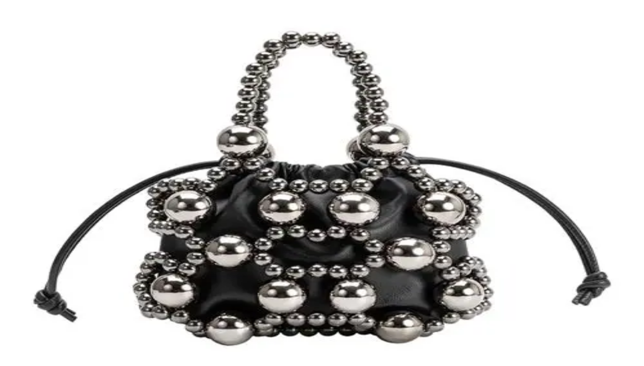

--- FILE ---
content_type: text/html; charset=utf-8
request_url: https://lecatch.com/juicy-couture-floral-dress
body_size: 17644
content:
<!DOCTYPE html><html lang="en"><head><meta charSet="utf-8"/><meta name="viewport" content="width=device-width, initial-scale=1"/><link rel="stylesheet" href="/_next/static/chunks/907038db4a69fbb4.css" data-precedence="next"/><link rel="preload" as="script" fetchPriority="low" href="/_next/static/chunks/28e53f4644729360.js"/><script src="/_next/static/chunks/10e8be9b3fcfd4cd.js" async=""></script><script src="/_next/static/chunks/98f3d4f843f30ec2.js" async=""></script><script src="/_next/static/chunks/b056a15eec95302c.js" async=""></script><script src="/_next/static/chunks/turbopack-e9f0755608d59b75.js" async=""></script><script src="/_next/static/chunks/d96012bcfc98706a.js" async=""></script><script src="/_next/static/chunks/963c71eec1d89c3f.js" async=""></script><script src="/_next/static/chunks/e57d27876e14fdaf.js" async=""></script><script src="/_next/static/chunks/690b6dd85870a2c7.js" async=""></script><script src="/_next/static/chunks/ed08fe16017d886d.js" async=""></script><script src="/_next/static/chunks/2750bb2a173f8922.js" async=""></script><link rel="preload" href="https://www.googletagmanager.com/gtag/js?id=G-TZ09C1DJ7T" as="script"/><link rel="preload" href="https://www.googletagmanager.com/gtm.js?id=GTM-TDJVMWWG" as="script"/><link rel="preload" href="https://static.shopmy.us/Auto/Czdl9B.js" as="script"/><meta name="next-size-adjust" content=""/><script src="/_next/static/chunks/a6dad97d9634a72d.js" noModule=""></script></head><body class="reenie_beanie_43bdec67-module__d5jJaa__variable josefin_sans_fb10b340-module__6lQ6oW__variable georgia_ea807581-module__PFXdLq__variable impact_abe5db3a-module__z0R7-G__variable antialiased"><div hidden=""><!--$?--><template id="B:0"></template><!--/$--></div><!--$--><!--/$--><!--$?--><template id="B:1"></template><div class="lecatch_container"><header><div class="flex items-center justify-end w-full space-x-5"><div class="relative"><button class="inline-block text-[#222] h-[50px] leading-none z-[99999] opacity-70 bg-transparent hover:text-black hover:opacity-100 transition-all duration-300 ease-in cursor-pointer" aria-label="share links"><svg xmlns="http://www.w3.org/2000/svg" viewBox="0 0 20 20" fill="currentColor" class="size-5" role="presentation" aria-hidden="true"><path d="M13 4.5a2.5 2.5 0 1 1 .702 1.737L6.97 9.604a2.518 2.518 0 0 1 0 .792l6.733 3.367a2.5 2.5 0 1 1-.671 1.341l-6.733-3.367a2.5 2.5 0 1 1 0-3.475l6.733-3.366A2.52 2.52 0 0 1 13 4.5Z"></path></svg></button></div><div class="relative"><button class="inline-block text-[#222]  h-[50px] leading-none z-[99999] opacity-70 bg-transparent hover:text-black hover:opacity-100 transition-all duration-300 ease-in cursor-pointer" aria-label="share button"><svg xmlns="http://www.w3.org/2000/svg" viewBox="0 0 20 20" fill="currentColor" class="size-5" role="presentation" aria-hidden="true"><path fill-rule="evenodd" d="M9 3.5a5.5 5.5 0 1 0 0 11 5.5 5.5 0 0 0 0-11ZM2 9a7 7 0 1 1 12.452 4.391l3.328 3.329a.75.75 0 1 1-1.06 1.06l-3.329-3.328A7 7 0 0 1 2 9Z" clip-rule="evenodd"></path></svg></button></div></div><div class="lecatch_container"><div class="pt-[30px] pb-[30px] sm:pt-[60px] md:pt-[30px] sm:pb-5"><div class="text-center"><h1 class="text-[16vw] sm:text-[80px] md:text-9xl leading-none font-impact hover:text-black/80"><a href="/">LE CATCH</a></h1><div class="mt-1 mb-4"><p class="font-reenie_beanie text-[34px] tracking-tight" role="heading" aria-level="2">get it before it&#x27;s gone</p></div></div></div></div><nav class="w-full border border-solid border-t-[#999] border-b-[#999] border-x-0"><div class="hidden md:block"><div class="w-full text-center tracking-[2px]"><ul class="w-full px-5 mx-auto lg:px-0"><li class="inline-block relative leading-[50px] list-none"><a class="py-[5px] px-[15px] inline-block text-sm font-josefin_sans uppercase text-[#222] hover:text-[#999]" href="/">Home</a></li><li class="inline-block relative leading-[50px] list-none"><a class="py-[5px] px-[15px] inline-block text-sm font-josefin_sans uppercase text-[#222] hover:text-[#999]" href="/about">About</a></li><li class="inline-block relative leading-[50px] list-none"><a class="py-[5px] px-[15px] inline-block text-sm font-josefin_sans uppercase text-[#222] hover:text-[#999]" href="/press">Press</a></li><li class="inline-block relative leading-[50px] list-none"><a class="py-[5px] px-[15px] inline-block text-sm font-josefin_sans uppercase text-[#222] hover:text-[#999]" href="/contact">Contact</a></li><li class="inline-block relative leading-[50px] list-none"><a href="https://lecatch.substack.com/" target="__blank" class="py-[5px] inline-block text-sm font-josefin_sans uppercase text-[#222] hover:text-[#999]">Substack</a></li></ul></div></div><div class="block w-full md:hidden min-h-10 opacity-95"><div class="font-josefin_sans text-sm before:contents-[&#x27; &#x27;] before:table after:contents-[&#x27; &#x27;] after:table"><button class="relative block align-middle px-[10px] pt-[15px] pb-[7px] w-[50px] h-[50px] leading-none mx-auto" aria-label="menu-button"><span class="mt-[6px] mb-[18px] space-y-[0.188em]"><span class="bg-black block w-[1.4em] h-[0.225em]"></span><span class="bg-black block w-[1.4em] h-[0.225em]"></span><span class="bg-black block w-[1.4em] h-[0.225em]"></span></span></button><div class="list-none overflow-hidden text-black clear-both transition-all duration-300 ease-linear hidden" style="height:0px"><ul><li class="relative leading-[50px] list-none border-b border-solid border-b-[#e9e9e9]"><a class="py-[5px] inline-block text-sm font-josefin_sans uppercase text-[#222] hover:text-[#999]" href="/">Home</a></li><li class="relative leading-[50px] list-none border-b border-solid border-b-[#e9e9e9]"><a class="py-[5px] inline-block text-sm font-josefin_sans uppercase text-[#222] hover:text-[#999]" href="/about">About</a></li><li class="relative leading-[50px] list-none border-b border-solid border-b-[#e9e9e9]"><a class="py-[5px] inline-block text-sm font-josefin_sans uppercase text-[#222] hover:text-[#999]" href="/press">Press</a></li><li class="relative leading-[50px] list-none border-b border-solid border-b-[#e9e9e9]"><a class="py-[5px] inline-block text-sm font-josefin_sans uppercase text-[#222] hover:text-[#999]" href="/contact">Contact</a></li><li class="relative leading-[50px] list-none border-b border-solid border-b-[#e9e9e9]"><a href="https://lecatch.substack.com/" target="__blank" class="py-[5px] inline-block text-sm font-josefin_sans uppercase text-[#222] hover:text-[#999]">Substack</a></li></ul></div></div></div></nav></header><main class="lecatch_container"><div class="lecatch_container"><div class="mx-auto mt-5 lg:pr-44"><div class="float-left w-full"><div class="lg:pr-[60px]"><div class="my-16 false"><div class="rounded-sm shadow-sm"><div role="status" class="max-w-sm p-4 mx-auto animate-pulse md:p-6"><div class="flex items-center justify-center h-96 mb-4 bg-gray-100 rounded-sm dark:bg-gray-300"><svg class="w-10 h-20 text-gray-100 dark:text-gray-600" aria-hidden="true" xmlns="http://www.w3.org/2000/svg" fill="currentColor" viewBox="0 0 16 20" role="presentation"><path d="M14.066 0H7v5a2 2 0 0 1-2 2H0v11a1.97 1.97 0 0 0 1.934 2h12.132A1.97 1.97 0 0 0 16 18V2a1.97 1.97 0 0 0-1.934-2ZM10.5 6a1.5 1.5 0 1 1 0 2.999A1.5 1.5 0 0 1 10.5 6Zm2.221 10.515a1 1 0 0 1-.858.485h-8a1 1 0 0 1-.9-1.43L5.6 10.039a.978.978 0 0 1 .936-.57 1 1 0 0 1 .9.632l1.181 2.981.541-1a.945.945 0 0 1 .883-.522 1 1 0 0 1 .879.529l1.832 3.438a1 1 0 0 1-.031.988Z"></path><path d="M5 5V.13a2.96 2.96 0 0 0-1.293.749L.879 3.707A2.98 2.98 0 0 0 .13 5H5Z"></path></svg></div><div class="h-2 bg-gray-100 rounded-full dark:bg-gray-300 mb-2.5"></div><div class="h-2 bg-gray-100 rounded-full dark:bg-gray-300 mb-2.5"></div><div class="h-2 bg-gray-100 rounded-full dark:bg-gray-300"></div><div class="flex items-center justify-center h-96 mb-4 bg-gray-100 rounded-sm dark:bg-gray-300 mt-4"><svg class="w-10 h-20 text-gray-200 dark:text-gray-600" aria-hidden="true" xmlns="http://www.w3.org/2000/svg" fill="currentColor" viewBox="0 0 16 20" role="presentation"><path d="M14.066 0H7v5a2 2 0 0 1-2 2H0v11a1.97 1.97 0 0 0 1.934 2h12.132A1.97 1.97 0 0 0 16 18V2a1.97 1.97 0 0 0-1.934-2ZM10.5 6a1.5 1.5 0 1 1 0 2.999A1.5 1.5 0 0 1 10.5 6Zm2.221 10.515a1 1 0 0 1-.858.485h-8a1 1 0 0 1-.9-1.43L5.6 10.039a.978.978 0 0 1 .936-.57 1 1 0 0 1 .9.632l1.181 2.981.541-1a.945.945 0 0 1 .883-.522 1 1 0 0 1 .879.529l1.832 3.438a1 1 0 0 1-.031.988Z"></path><path d="M5 5V.13a2.96 2.96 0 0 0-1.293.749L.879 3.707A2.98 2.98 0 0 0 .13 5H5Z"></path></svg></div><div class="flex items-center justify-center h-96 mb-4 bg-gray-100 rounded-sm dark:bg-gray-300 mt-4"><svg class="w-10 h-20 text-gray-200 dark:text-gray-600" aria-hidden="true" xmlns="http://www.w3.org/2000/svg" fill="currentColor" viewBox="0 0 16 20" role="presentation"><path d="M14.066 0H7v5a2 2 0 0 1-2 2H0v11a1.97 1.97 0 0 0 1.934 2h12.132A1.97 1.97 0 0 0 16 18V2a1.97 1.97 0 0 0-1.934-2ZM10.5 6a1.5 1.5 0 1 1 0 2.999A1.5 1.5 0 0 1 10.5 6Zm2.221 10.515a1 1 0 0 1-.858.485h-8a1 1 0 0 1-.9-1.43L5.6 10.039a.978.978 0 0 1 .936-.57 1 1 0 0 1 .9.632l1.181 2.981.541-1a.945.945 0 0 1 .883-.522 1 1 0 0 1 .879.529l1.832 3.438a1 1 0 0 1-.031.988Z"></path><path d="M5 5V.13a2.96 2.96 0 0 0-1.293.749L.879 3.707A2.98 2.98 0 0 0 .13 5H5Z"></path></svg></div><span class="sr-only">Loading...</span></div></div></div></div></div></div></div><aside><div class="w-full mt-[60px] float-none lg:w-[175px] lg:float-right lg:mt-0"><div class="block"><div class="clear-both mb-10"><h2 class="w-full font-josefin_sans text-sm text-[#222] text-center block mb-[15px] tracking-[2px] leading-[2] uppercase border-b border-solid border-b-[#999]">MARLIEN RENTMEESTER</h2><div class="text-[13px] timenewroman tracking-[0.5px] font-georgia"><p>I am a former Condé Nast fashion editor originally from New York City living in LA., and my fashion habit is 24/7.</p><a class="text-red-700" href="/about">Read more...</a></div></div><div class="clear-both mb-10"><h2 class="w-full font-josefin_sans text-sm text-[#222] text-center block mb-[15px] tracking-[2px] leading-[2] uppercase border-b border-solid border-b-[#999]">Follow me</h2><div><ul class="leading-[15px] text-center"><li class="inline-block"><a class="w-[30px] h-[30px] m-[1px] block cursor-pointer rounded-full relative text-center" href="https://www.instagram.com/marlienrentmeester/?hl=en" aria-label="instagram"><svg xmlns="http://www.w3.org/2000/svg" x="0" y="0" fill="currentColor" viewBox="0 0 24 24" class="size-6" role="presentation" aria-hidden="true"><path d="M8 3C5.243 3 3 5.243 3 8v8c0 2.757 2.243 5 5 5h8c2.757 0 5-2.243 5-5V8c0-2.757-2.243-5-5-5H8zm0 2h8c1.654 0 3 1.346 3 3v8c0 1.654-1.346 3-3 3H8c-1.654 0-3-1.346-3-3V8c0-1.654 1.346-3 3-3zm9 1a1 1 0 00-1 1 1 1 0 001 1 1 1 0 001-1 1 1 0 00-1-1zm-5 1c-2.757 0-5 2.243-5 5s2.243 5 5 5 5-2.243 5-5-2.243-5-5-5zm0 2c1.654 0 3 1.346 3 3s-1.346 3-3 3-3-1.346-3-3 1.346-3 3-3z"></path></svg></a></li><li class="inline-block"><a class="w-[30px] h-[30px] m-[1px] block cursor-pointer rounded-full relative text-center" href="https://www.pinterest.com/marlienrentmeester/_saved/" aria-label="pinterest"><svg xmlns="http://www.w3.org/2000/svg" x="0" y="0" viewBox="0 0 32 32" fill="currentColor" class="size-6" role="presentation" aria-hidden="true"><path d="M16.094 4C11.017 4 6 7.383 6 12.861c0 3.483 1.958 5.463 3.146 5.463.49 0 .774-1.366.774-1.752 0-.46-1.174-1.44-1.174-3.355 0-3.978 3.028-6.797 6.947-6.797 3.37 0 5.864 1.914 5.864 5.432 0 2.627-1.055 7.554-4.47 7.554-1.231 0-2.284-.89-2.284-2.166 0-1.87 1.197-3.681 1.197-5.611 0-3.276-4.537-2.682-4.537 1.277 0 .831.104 1.751.475 2.508C11.255 18.354 10 23.037 10 26.066c0 .935.134 1.855.223 2.791.168.188.084.169.341.075 2.494-3.414 2.263-4.388 3.391-8.856.61 1.158 2.183 1.781 3.43 1.781 5.255 0 7.615-5.12 7.615-9.738C25 7.206 20.755 4 16.094 4z"></path></svg></a></li><li class="inline-block"><a class="w-[30px] h-[30px] m-[1px] block cursor-pointer rounded-full relative text-center" href="https://www.facebook.com/lecatch/" aria-label="facebook"><svg xmlns="http://www.w3.org/2000/svg" x="0" y="0" viewBox="0 0 24 24" class="size-6" fill="currentColor" role="presentation" aria-hidden="true"><path d="M16.403 9H14V7c0-1.032.084-1.682 1.563-1.682h.868a1 1 0 001-1V3.064c0-.523-.401-.97-.923-1.005A26.154 26.154 0 0014.693 2C11.98 2 10 3.657 10 6.699V9H8a1 1 0 00-1 1v2a1 1 0 001 1l2-.001V21a1 1 0 001 1h2a1 1 0 001-1v-8.003l2.174-.001a1 1 0 00.993-.886l.229-1.996A1 1 0 0016.403 9z"></path></svg></a></li><li class="inline-block"><a class="w-[30px] h-[30px] m-[1px] block cursor-pointer rounded-full relative text-center" href="https://twitter.com/marlienr" aria-label="twitter"><svg xmlns="http://www.w3.org/2000/svg" x="0" y="0" viewBox="0 0 24 24" fill="currentColor" class="size-6" role="presentation" aria-hidden="true"><path d="M21.634 4.031c-.815.385-2.202 1.107-2.899 1.245-.027.007-.049.016-.075.023A4.5 4.5 0 0011 8.5c0 .131-.011.372 0 .5-3.218 0-5.568-1.679-7.327-3.837-.235-.29-.485-.139-.537.067-.117.466-.157 1.245-.157 1.801 0 1.401 1.095 2.777 2.8 3.63-.314.081-.66.139-1.02.139a2.97 2.97 0 01-1.339-.335c-.158-.083-.499-.06-.398.344.405 1.619 2.253 2.756 3.904 3.087-.375.221-1.175.176-1.543.176-.136 0-.609-.032-.915-.07-.279-.034-.708.038-.349.582.771 1.167 2.515 1.9 4.016 1.928-1.382 1.084-3.642 1.48-5.807 1.48-.438-.01-.416.489-.063.674C3.862 19.504 6.478 20 8.347 20 15.777 20 20 14.337 20 8.999l-.005-.447c0-.018.005-.035.005-.053 0-.027-.008-.053-.008-.08a18.384 18.384 0 00-.009-.329c.589-.425 1.491-1.163 1.947-1.728.155-.192.03-.425-.181-.352-.543.189-1.482.555-2.07.625 1.177-.779 1.759-1.457 2.259-2.21.171-.257-.043-.518-.304-.394z"></path></svg></a></li></ul></div></div><div class="clear-both mb-10"><h2 class="w-full font-josefin_sans text-sm text-[#222] text-center block mb-[15px] tracking-[2px] leading-[2] uppercase border-b border-solid border-b-[#999]">Subscribe</h2><div class="font-josefin_sans"><form action="//lecatch.us14.list-manage.com/subscribe/post?u=691d8935da062dbd866ce8479&amp;id=036f8591ce" method="POST"><input type="email" id="mce-EMAIL" placeholder="Email address..." required="" aria-label="Email address" class="w-full h-[35px] mt-[10px] indent-[10px] timenewroman bg-[#eee] text-xs text-black disabled:opacity-50" name="EMAIL" value=""/><button type="submit" class="w-full h-[35px] mt-[10px] cursor-pointer bg-black text-sm font-josefin_sans uppercase text-white disabled:opacity-50 disabled:cursor-not-allowed">Submit</button></form></div></div><div class="clear-both mb-10"><h2 class="w-full font-josefin_sans text-sm text-[#222] text-center block mb-[15px] tracking-[2px] leading-[2] uppercase border-b border-solid border-b-[#999]">Categories</h2><div class="font-josefin_sans"><div class="w-full mt-[10px] mr-[10px] text-center"><a class="block text-2xl font-reenie_beanie text-black p-[5px] bg-white border border-solid border-black tracking-widest lowercase transition-colors duration-300 hover:bg-[#e7e7e7]" href="/search/label/-travel-">** travel **</a></div><div class="w-full mt-[10px] mr-[10px] text-center"><a class="block text-2xl font-reenie_beanie text-black p-[5px] bg-white border border-solid border-black tracking-widest lowercase transition-colors duration-300 hover:bg-[#e7e7e7]" href="/search/label/bags">bags</a></div><div class="w-full mt-[10px] mr-[10px] text-center"><a class="block text-2xl font-reenie_beanie text-black p-[5px] bg-white border border-solid border-black tracking-widest lowercase transition-colors duration-300 hover:bg-[#e7e7e7]" href="/search/label/dresses">dresses</a></div><div class="w-full mt-[10px] mr-[10px] text-center"><a class="block text-2xl font-reenie_beanie text-black p-[5px] bg-white border border-solid border-black tracking-widest lowercase transition-colors duration-300 hover:bg-[#e7e7e7]" href="/search/label/jeans">jeans</a></div><div class="w-full mt-[10px] mr-[10px] text-center"><a class="block text-2xl font-reenie_beanie text-black p-[5px] bg-white border border-solid border-black tracking-widest lowercase transition-colors duration-300 hover:bg-[#e7e7e7]" href="/search/label/pants">pants</a></div><div class="w-full mt-[10px] mr-[10px] text-center"><a class="block text-2xl font-reenie_beanie text-black p-[5px] bg-white border border-solid border-black tracking-widest lowercase transition-colors duration-300 hover:bg-[#e7e7e7]" href="/search/label/shoes">shoes</a></div><div class="w-full mt-[10px] mr-[10px] text-center"><a class="block text-2xl font-reenie_beanie text-black p-[5px] bg-white border border-solid border-black tracking-widest lowercase transition-colors duration-300 hover:bg-[#e7e7e7]" href="/search/label/tops">tops</a></div></div></div><div class="clear-both mb-10"><h2 class="w-full font-josefin_sans text-sm text-[#222] text-center block mb-[15px] tracking-[2px] leading-[2] uppercase border-b border-solid border-b-[#999]">Archive</h2><select class="w-full h-[35px] mt-[10px] indent-[10px] timenewroman border border-[#777] text-xs text-black outline-none disabled:opacity-50"><option value="">Archive</option><option value="2025/11">2025<!-- --> <!-- -->November<!-- --> (<!-- -->2<!-- -->)</option><option value="2025/10">2025<!-- --> <!-- -->October<!-- --> (<!-- -->34<!-- -->)</option><option value="2025/9">2025<!-- --> <!-- -->September<!-- --> (<!-- -->27<!-- -->)</option><option value="2025/8">2025<!-- --> <!-- -->August<!-- --> (<!-- -->29<!-- -->)</option><option value="2025/7">2025<!-- --> <!-- -->July<!-- --> (<!-- -->21<!-- -->)</option><option value="2025/6">2025<!-- --> <!-- -->June<!-- --> (<!-- -->32<!-- -->)</option><option value="2025/5">2025<!-- --> <!-- -->May<!-- --> (<!-- -->36<!-- -->)</option><option value="2025/4">2025<!-- --> <!-- -->April<!-- --> (<!-- -->27<!-- -->)</option><option value="2025/3">2025<!-- --> <!-- -->March<!-- --> (<!-- -->28<!-- -->)</option><option value="2025/2">2025<!-- --> <!-- -->February<!-- --> (<!-- -->27<!-- -->)</option><option value="2025/1">2025<!-- --> <!-- -->January<!-- --> (<!-- -->23<!-- -->)</option><option value="2024/12">2024<!-- --> <!-- -->December<!-- --> (<!-- -->24<!-- -->)</option><option value="2024/11">2024<!-- --> <!-- -->November<!-- --> (<!-- -->30<!-- -->)</option><option value="2024/10">2024<!-- --> <!-- -->October<!-- --> (<!-- -->40<!-- -->)</option><option value="2024/9">2024<!-- --> <!-- -->September<!-- --> (<!-- -->33<!-- -->)</option><option value="2024/8">2024<!-- --> <!-- -->August<!-- --> (<!-- -->34<!-- -->)</option><option value="2024/7">2024<!-- --> <!-- -->July<!-- --> (<!-- -->33<!-- -->)</option><option value="2024/6">2024<!-- --> <!-- -->June<!-- --> (<!-- -->30<!-- -->)</option><option value="2024/5">2024<!-- --> <!-- -->May<!-- --> (<!-- -->38<!-- -->)</option><option value="2024/4">2024<!-- --> <!-- -->April<!-- --> (<!-- -->37<!-- -->)</option><option value="2024/3">2024<!-- --> <!-- -->March<!-- --> (<!-- -->27<!-- -->)</option><option value="2024/2">2024<!-- --> <!-- -->February<!-- --> (<!-- -->33<!-- -->)</option><option value="2024/1">2024<!-- --> <!-- -->January<!-- --> (<!-- -->38<!-- -->)</option><option value="2023/12">2023<!-- --> <!-- -->December<!-- --> (<!-- -->25<!-- -->)</option><option value="2023/11">2023<!-- --> <!-- -->November<!-- --> (<!-- -->30<!-- -->)</option><option value="2023/10">2023<!-- --> <!-- -->October<!-- --> (<!-- -->38<!-- -->)</option><option value="2023/9">2023<!-- --> <!-- -->September<!-- --> (<!-- -->35<!-- -->)</option><option value="2023/8">2023<!-- --> <!-- -->August<!-- --> (<!-- -->39<!-- -->)</option><option value="2023/7">2023<!-- --> <!-- -->July<!-- --> (<!-- -->25<!-- -->)</option><option value="2023/6">2023<!-- --> <!-- -->June<!-- --> (<!-- -->35<!-- -->)</option><option value="2023/5">2023<!-- --> <!-- -->May<!-- --> (<!-- -->36<!-- -->)</option><option value="2023/4">2023<!-- --> <!-- -->April<!-- --> (<!-- -->31<!-- -->)</option><option value="2023/3">2023<!-- --> <!-- -->March<!-- --> (<!-- -->42<!-- -->)</option><option value="2023/2">2023<!-- --> <!-- -->February<!-- --> (<!-- -->30<!-- -->)</option><option value="2023/1">2023<!-- --> <!-- -->January<!-- --> (<!-- -->34<!-- -->)</option><option value="2022/12">2022<!-- --> <!-- -->December<!-- --> (<!-- -->29<!-- -->)</option><option value="2022/11">2022<!-- --> <!-- -->November<!-- --> (<!-- -->27<!-- -->)</option><option value="2022/10">2022<!-- --> <!-- -->October<!-- --> (<!-- -->25<!-- -->)</option><option value="2022/9">2022<!-- --> <!-- -->September<!-- --> (<!-- -->37<!-- -->)</option><option value="2022/8">2022<!-- --> <!-- -->August<!-- --> (<!-- -->38<!-- -->)</option><option value="2022/7">2022<!-- --> <!-- -->July<!-- --> (<!-- -->34<!-- -->)</option><option value="2022/6">2022<!-- --> <!-- -->June<!-- --> (<!-- -->37<!-- -->)</option><option value="2022/5">2022<!-- --> <!-- -->May<!-- --> (<!-- -->30<!-- -->)</option><option value="2022/4">2022<!-- --> <!-- -->April<!-- --> (<!-- -->32<!-- -->)</option><option value="2022/3">2022<!-- --> <!-- -->March<!-- --> (<!-- -->27<!-- -->)</option><option value="2022/2">2022<!-- --> <!-- -->February<!-- --> (<!-- -->32<!-- -->)</option><option value="2022/1">2022<!-- --> <!-- -->January<!-- --> (<!-- -->25<!-- -->)</option><option value="2021/12">2021<!-- --> <!-- -->December<!-- --> (<!-- -->21<!-- -->)</option><option value="2021/11">2021<!-- --> <!-- -->November<!-- --> (<!-- -->20<!-- -->)</option><option value="2021/10">2021<!-- --> <!-- -->October<!-- --> (<!-- -->29<!-- -->)</option><option value="2021/9">2021<!-- --> <!-- -->September<!-- --> (<!-- -->25<!-- -->)</option><option value="2021/8">2021<!-- --> <!-- -->August<!-- --> (<!-- -->31<!-- -->)</option><option value="2021/7">2021<!-- --> <!-- -->July<!-- --> (<!-- -->26<!-- -->)</option><option value="2021/6">2021<!-- --> <!-- -->June<!-- --> (<!-- -->35<!-- -->)</option><option value="2021/5">2021<!-- --> <!-- -->May<!-- --> (<!-- -->29<!-- -->)</option><option value="2021/4">2021<!-- --> <!-- -->April<!-- --> (<!-- -->33<!-- -->)</option><option value="2021/3">2021<!-- --> <!-- -->March<!-- --> (<!-- -->34<!-- -->)</option><option value="2021/2">2021<!-- --> <!-- -->February<!-- --> (<!-- -->26<!-- -->)</option><option value="2021/1">2021<!-- --> <!-- -->January<!-- --> (<!-- -->21<!-- -->)</option><option value="2020/12">2020<!-- --> <!-- -->December<!-- --> (<!-- -->22<!-- -->)</option><option value="2020/11">2020<!-- --> <!-- -->November<!-- --> (<!-- -->24<!-- -->)</option><option value="2020/10">2020<!-- --> <!-- -->October<!-- --> (<!-- -->26<!-- -->)</option><option value="2020/9">2020<!-- --> <!-- -->September<!-- --> (<!-- -->37<!-- -->)</option><option value="2020/8">2020<!-- --> <!-- -->August<!-- --> (<!-- -->25<!-- -->)</option><option value="2020/7">2020<!-- --> <!-- -->July<!-- --> (<!-- -->39<!-- -->)</option><option value="2020/6">2020<!-- --> <!-- -->June<!-- --> (<!-- -->27<!-- -->)</option><option value="2020/5">2020<!-- --> <!-- -->May<!-- --> (<!-- -->26<!-- -->)</option><option value="2020/4">2020<!-- --> <!-- -->April<!-- --> (<!-- -->32<!-- -->)</option><option value="2020/3">2020<!-- --> <!-- -->March<!-- --> (<!-- -->26<!-- -->)</option><option value="2020/2">2020<!-- --> <!-- -->February<!-- --> (<!-- -->27<!-- -->)</option><option value="2020/1">2020<!-- --> <!-- -->January<!-- --> (<!-- -->32<!-- -->)</option><option value="2019/12">2019<!-- --> <!-- -->December<!-- --> (<!-- -->31<!-- -->)</option><option value="2019/11">2019<!-- --> <!-- -->November<!-- --> (<!-- -->28<!-- -->)</option><option value="2019/10">2019<!-- --> <!-- -->October<!-- --> (<!-- -->41<!-- -->)</option><option value="2019/9">2019<!-- --> <!-- -->September<!-- --> (<!-- -->32<!-- -->)</option><option value="2019/8">2019<!-- --> <!-- -->August<!-- --> (<!-- -->25<!-- -->)</option><option value="2019/7">2019<!-- --> <!-- -->July<!-- --> (<!-- -->20<!-- -->)</option><option value="2019/6">2019<!-- --> <!-- -->June<!-- --> (<!-- -->21<!-- -->)</option><option value="2019/5">2019<!-- --> <!-- -->May<!-- --> (<!-- -->26<!-- -->)</option><option value="2019/4">2019<!-- --> <!-- -->April<!-- --> (<!-- -->27<!-- -->)</option><option value="2019/3">2019<!-- --> <!-- -->March<!-- --> (<!-- -->29<!-- -->)</option><option value="2019/2">2019<!-- --> <!-- -->February<!-- --> (<!-- -->21<!-- -->)</option><option value="2019/1">2019<!-- --> <!-- -->January<!-- --> (<!-- -->24<!-- -->)</option><option value="2018/12">2018<!-- --> <!-- -->December<!-- --> (<!-- -->18<!-- -->)</option><option value="2018/11">2018<!-- --> <!-- -->November<!-- --> (<!-- -->18<!-- -->)</option><option value="2018/10">2018<!-- --> <!-- -->October<!-- --> (<!-- -->24<!-- -->)</option><option value="2018/9">2018<!-- --> <!-- -->September<!-- --> (<!-- -->20<!-- -->)</option><option value="2018/8">2018<!-- --> <!-- -->August<!-- --> (<!-- -->20<!-- -->)</option><option value="2018/7">2018<!-- --> <!-- -->July<!-- --> (<!-- -->17<!-- -->)</option><option value="2018/6">2018<!-- --> <!-- -->June<!-- --> (<!-- -->19<!-- -->)</option><option value="2018/5">2018<!-- --> <!-- -->May<!-- --> (<!-- -->20<!-- -->)</option><option value="2018/4">2018<!-- --> <!-- -->April<!-- --> (<!-- -->15<!-- -->)</option><option value="2018/3">2018<!-- --> <!-- -->March<!-- --> (<!-- -->14<!-- -->)</option><option value="2018/2">2018<!-- --> <!-- -->February<!-- --> (<!-- -->15<!-- -->)</option><option value="2018/1">2018<!-- --> <!-- -->January<!-- --> (<!-- -->16<!-- -->)</option><option value="2017/12">2017<!-- --> <!-- -->December<!-- --> (<!-- -->14<!-- -->)</option><option value="2017/11">2017<!-- --> <!-- -->November<!-- --> (<!-- -->19<!-- -->)</option><option value="2017/10">2017<!-- --> <!-- -->October<!-- --> (<!-- -->25<!-- -->)</option><option value="2017/9">2017<!-- --> <!-- -->September<!-- --> (<!-- -->24<!-- -->)</option><option value="2017/8">2017<!-- --> <!-- -->August<!-- --> (<!-- -->23<!-- -->)</option><option value="2017/7">2017<!-- --> <!-- -->July<!-- --> (<!-- -->22<!-- -->)</option><option value="2017/6">2017<!-- --> <!-- -->June<!-- --> (<!-- -->30<!-- -->)</option><option value="2017/5">2017<!-- --> <!-- -->May<!-- --> (<!-- -->29<!-- -->)</option><option value="2017/4">2017<!-- --> <!-- -->April<!-- --> (<!-- -->25<!-- -->)</option><option value="2017/3">2017<!-- --> <!-- -->March<!-- --> (<!-- -->33<!-- -->)</option><option value="2017/2">2017<!-- --> <!-- -->February<!-- --> (<!-- -->29<!-- -->)</option><option value="2017/1">2017<!-- --> <!-- -->January<!-- --> (<!-- -->32<!-- -->)</option><option value="2016/12">2016<!-- --> <!-- -->December<!-- --> (<!-- -->26<!-- -->)</option><option value="2016/11">2016<!-- --> <!-- -->November<!-- --> (<!-- -->31<!-- -->)</option><option value="2016/10">2016<!-- --> <!-- -->October<!-- --> (<!-- -->31<!-- -->)</option><option value="2016/9">2016<!-- --> <!-- -->September<!-- --> (<!-- -->38<!-- -->)</option><option value="2016/8">2016<!-- --> <!-- -->August<!-- --> (<!-- -->32<!-- -->)</option><option value="2016/7">2016<!-- --> <!-- -->July<!-- --> (<!-- -->30<!-- -->)</option><option value="2016/6">2016<!-- --> <!-- -->June<!-- --> (<!-- -->38<!-- -->)</option><option value="2016/5">2016<!-- --> <!-- -->May<!-- --> (<!-- -->27<!-- -->)</option><option value="2016/4">2016<!-- --> <!-- -->April<!-- --> (<!-- -->30<!-- -->)</option><option value="2016/3">2016<!-- --> <!-- -->March<!-- --> (<!-- -->32<!-- -->)</option><option value="2016/2">2016<!-- --> <!-- -->February<!-- --> (<!-- -->30<!-- -->)</option><option value="2016/1">2016<!-- --> <!-- -->January<!-- --> (<!-- -->30<!-- -->)</option><option value="2015/12">2015<!-- --> <!-- -->December<!-- --> (<!-- -->30<!-- -->)</option><option value="2015/11">2015<!-- --> <!-- -->November<!-- --> (<!-- -->33<!-- -->)</option><option value="2015/10">2015<!-- --> <!-- -->October<!-- --> (<!-- -->27<!-- -->)</option><option value="2015/9">2015<!-- --> <!-- -->September<!-- --> (<!-- -->39<!-- -->)</option><option value="2015/8">2015<!-- --> <!-- -->August<!-- --> (<!-- -->34<!-- -->)</option><option value="2015/7">2015<!-- --> <!-- -->July<!-- --> (<!-- -->35<!-- -->)</option><option value="2015/6">2015<!-- --> <!-- -->June<!-- --> (<!-- -->36<!-- -->)</option><option value="2015/5">2015<!-- --> <!-- -->May<!-- --> (<!-- -->31<!-- -->)</option><option value="2015/4">2015<!-- --> <!-- -->April<!-- --> (<!-- -->35<!-- -->)</option><option value="2015/3">2015<!-- --> <!-- -->March<!-- --> (<!-- -->33<!-- -->)</option><option value="2015/2">2015<!-- --> <!-- -->February<!-- --> (<!-- -->37<!-- -->)</option><option value="2015/1">2015<!-- --> <!-- -->January<!-- --> (<!-- -->34<!-- -->)</option><option value="2014/12">2014<!-- --> <!-- -->December<!-- --> (<!-- -->31<!-- -->)</option><option value="2014/11">2014<!-- --> <!-- -->November<!-- --> (<!-- -->36<!-- -->)</option><option value="2014/10">2014<!-- --> <!-- -->October<!-- --> (<!-- -->45<!-- -->)</option><option value="2014/9">2014<!-- --> <!-- -->September<!-- --> (<!-- -->40<!-- -->)</option><option value="2014/8">2014<!-- --> <!-- -->August<!-- --> (<!-- -->36<!-- -->)</option><option value="2014/7">2014<!-- --> <!-- -->July<!-- --> (<!-- -->43<!-- -->)</option><option value="2014/6">2014<!-- --> <!-- -->June<!-- --> (<!-- -->42<!-- -->)</option><option value="2014/5">2014<!-- --> <!-- -->May<!-- --> (<!-- -->45<!-- -->)</option><option value="2014/4">2014<!-- --> <!-- -->April<!-- --> (<!-- -->44<!-- -->)</option><option value="2014/3">2014<!-- --> <!-- -->March<!-- --> (<!-- -->42<!-- -->)</option><option value="2014/2">2014<!-- --> <!-- -->February<!-- --> (<!-- -->41<!-- -->)</option><option value="2014/1">2014<!-- --> <!-- -->January<!-- --> (<!-- -->41<!-- -->)</option><option value="2013/12">2013<!-- --> <!-- -->December<!-- --> (<!-- -->42<!-- -->)</option><option value="2013/11">2013<!-- --> <!-- -->November<!-- --> (<!-- -->42<!-- -->)</option><option value="2013/10">2013<!-- --> <!-- -->October<!-- --> (<!-- -->46<!-- -->)</option><option value="2013/9">2013<!-- --> <!-- -->September<!-- --> (<!-- -->47<!-- -->)</option><option value="2013/8">2013<!-- --> <!-- -->August<!-- --> (<!-- -->42<!-- -->)</option><option value="2013/7">2013<!-- --> <!-- -->July<!-- --> (<!-- -->41<!-- -->)</option><option value="2013/6">2013<!-- --> <!-- -->June<!-- --> (<!-- -->41<!-- -->)</option><option value="2013/5">2013<!-- --> <!-- -->May<!-- --> (<!-- -->45<!-- -->)</option><option value="2013/4">2013<!-- --> <!-- -->April<!-- --> (<!-- -->47<!-- -->)</option><option value="2013/3">2013<!-- --> <!-- -->March<!-- --> (<!-- -->44<!-- -->)</option><option value="2013/2">2013<!-- --> <!-- -->February<!-- --> (<!-- -->42<!-- -->)</option><option value="2013/1">2013<!-- --> <!-- -->January<!-- --> (<!-- -->42<!-- -->)</option><option value="2012/12">2012<!-- --> <!-- -->December<!-- --> (<!-- -->40<!-- -->)</option><option value="2012/11">2012<!-- --> <!-- -->November<!-- --> (<!-- -->42<!-- -->)</option><option value="2012/10">2012<!-- --> <!-- -->October<!-- --> (<!-- -->48<!-- -->)</option><option value="2012/9">2012<!-- --> <!-- -->September<!-- --> (<!-- -->37<!-- -->)</option><option value="2012/8">2012<!-- --> <!-- -->August<!-- --> (<!-- -->46<!-- -->)</option><option value="2012/7">2012<!-- --> <!-- -->July<!-- --> (<!-- -->44<!-- -->)</option><option value="2012/6">2012<!-- --> <!-- -->June<!-- --> (<!-- -->45<!-- -->)</option><option value="2012/5">2012<!-- --> <!-- -->May<!-- --> (<!-- -->45<!-- -->)</option><option value="2012/4">2012<!-- --> <!-- -->April<!-- --> (<!-- -->44<!-- -->)</option><option value="2012/3">2012<!-- --> <!-- -->March<!-- --> (<!-- -->45<!-- -->)</option><option value="2012/2">2012<!-- --> <!-- -->February<!-- --> (<!-- -->43<!-- -->)</option><option value="2012/1">2012<!-- --> <!-- -->January<!-- --> (<!-- -->41<!-- -->)</option><option value="2011/12">2011<!-- --> <!-- -->December<!-- --> (<!-- -->48<!-- -->)</option><option value="2011/11">2011<!-- --> <!-- -->November<!-- --> (<!-- -->37<!-- -->)</option><option value="2011/10">2011<!-- --> <!-- -->October<!-- --> (<!-- -->11<!-- -->)</option><option value="2011/9">2011<!-- --> <!-- -->September<!-- --> (<!-- -->1<!-- -->)</option></select></div><div class="clear-both mb-10"><h2 class="w-full font-josefin_sans text-sm text-[#222] text-center block mb-[15px] tracking-[2px] leading-[2] uppercase border-b border-solid border-b-[#999]">STORES</h2><div class="grid grid-cols-2 gap-[2px]"><p class="text-[10px] text-left text-[#444]"><a class="no-underline text-left" href="https://amzn.to/4osEDGx" target="_blank" aria-label="Visit Amazon website (opens in a new tab)">Amazon</a></p><p class="text-[10px] text-left text-[#444]"><a class="no-underline text-left" href="https://go.shopmy.us/p-30385462" target="_blank" aria-label="Visit My Theresa website (opens in a new tab)">My Theresa</a></p><p class="text-[10px] text-left text-[#444]"><a class="no-underline text-left" href="https://go.shopmy.us/p-38083066" target="_blank" aria-label="Visit Violet Grey website (opens in a new tab)">Violet Grey</a></p><p class="text-[10px] text-left text-[#444]"><a class="no-underline text-left" href="http://click.linksynergy.com/fs-bin/click?id=lct18g*nJUA&amp;subid=&amp;offerid=426752.1&amp;type=10&amp;tmpid=6894&amp;u1=list&amp;RD_PARM1=https%3A%2F%2Fwww.net-a-porter.com%2F" target="_blank" aria-label="Visit Net-a-Porter website (opens in a new tab)">Net-a-Porter</a></p><p class="text-[10px] text-left text-[#444]"><a class="no-underline text-left" href="https://go.shopmy.us/p-38082811" target="_blank" aria-label="Visit Bergdorf Goodman website (opens in a new tab)">Bergdorf Goodman</a></p><p class="text-[10px] text-left text-[#444]"><a class="no-underline text-left" href="https://go.shopmy.us/p-30386579" target="_blank" aria-label="Visit Nordstrom website (opens in a new tab)">Nordstrom</a></p><p class="text-[10px] text-left text-[#444]"><a class="no-underline text-left" href="https://go.shopmy.us/p-30386379" target="_blank" aria-label="Visit Shopbop website (opens in a new tab)">Shopbop</a></p><p class="text-[10px] text-left text-[#444]"><a class="no-underline text-left" href="https://go.shopmy.us/p-30386806" target="_blank" aria-label="Visit H&amp;M website (opens in a new tab)">H&amp;M</a></p><p class="text-[10px] text-left text-[#444]"><a class="no-underline text-left" href="https://go.shopmy.us/p-30386484" target="_blank" aria-label="Visit J.Crew website (opens in a new tab)">J.Crew</a></p><p class="text-[10px] text-left text-[#444]"><a class="no-underline text-left" href="https://go.shopmy.us/p-30386759" target="_blank" aria-label="Visit Madewell website (opens in a new tab)">Madewell</a></p><p class="text-[10px] text-left text-[#444]"><a class="no-underline text-left" href="https://www.awin1.com/cread.php?awinmid=21094&amp;awinaffid=835761&amp;ued=https%3A%2F%2Fwww.zara.com%2Fus%2F" target="_blank" aria-label="Visit Zara website (opens in a new tab)">Zara</a></p><p class="text-[10px] text-left text-[#444]"><a class="no-underline text-left" href="https://go.shopmy.us/p-30386623" target="_blank" aria-label="Visit Tory Burch website (opens in a new tab)">Tory Burch</a></p><p class="text-[10px] text-left text-[#444]"><a class="no-underline text-left" href="https://go.shopmy.us/p-30386736" target="_blank" aria-label="Visit Adina Reyter website (opens in a new tab)">Adina Reyter</a></p><p class="text-[10px] text-left text-[#444]"><a class="no-underline text-left" href="https://go.shopmy.us/p-30386680" target="_blank" aria-label="Visit Doen website (opens in a new tab)">Doen</a></p></div></div></div></div></aside></main></div><footer class="clear-both border-t border-solid border-t-[#eee]"><div class="w-full pb-[50px]"><div class="bg-[#eee] py-10 text-center -mt-[10px]"><div class="mt-[50px] text-[#505050]"><div class="font-reenie_beanie text-[25px]"><p class="font-reenie_beanie"><span class="font-reenie_beanie"> <!-- -->© 2011-2026 LE CATCH</span><br/><span class="font-reenie_beanie whitespace-break-spaces">Disclosure: This blog contains affiliate links, meaning when you
click the links and make a purchase, we may receive a commission.</span></p></div></div></div></div><div class="bg-white w-full lg:w-[896px] px-5 py-4 mx-auto text-sm border-t border-solid border-t-black text-left"><p>© 2025 LE CATCH. Site developed by <a href="https://premiumlinkinbio.com/" target="_blank" rel="noopener noreferrer" class="text-[#333] font-semibold no-underline">Premium LinkinBio</a>. All rights reserved.</p></div></footer><div class="w-fit"></div><!--/$--><script>requestAnimationFrame(function(){$RT=performance.now()});</script><script src="/_next/static/chunks/28e53f4644729360.js" id="_R_" async=""></script><div hidden id="S:1"><template id="P:2"></template><!--$?--><template id="B:3"></template><!--/$--></div><script>(self.__next_f=self.__next_f||[]).push([0])</script><script>self.__next_f.push([1,"1:\"$Sreact.fragment\"\n3:I[339756,[\"/_next/static/chunks/d96012bcfc98706a.js\",\"/_next/static/chunks/963c71eec1d89c3f.js\"],\"default\"]\n4:I[837457,[\"/_next/static/chunks/d96012bcfc98706a.js\",\"/_next/static/chunks/963c71eec1d89c3f.js\"],\"default\"]\n6:I[897367,[\"/_next/static/chunks/d96012bcfc98706a.js\",\"/_next/static/chunks/963c71eec1d89c3f.js\"],\"OutletBoundary\"]\n7:\"$Sreact.suspense\"\na:I[897367,[\"/_next/static/chunks/d96012bcfc98706a.js\",\"/_next/static/chunks/963c71eec1d89c3f.js\"],\"ViewportBoundary\"]\nc:I[897367,[\"/_next/static/chunks/d96012bcfc98706a.js\",\"/_next/static/chunks/963c71eec1d89c3f.js\"],\"MetadataBoundary\"]\ne:I[168027,[\"/_next/static/chunks/d96012bcfc98706a.js\",\"/_next/static/chunks/963c71eec1d89c3f.js\"],\"default\"]\nf:I[515910,[\"/_next/static/chunks/e57d27876e14fdaf.js\"],\"default\"]\n10:I[386402,[\"/_next/static/chunks/e57d27876e14fdaf.js\"],\"default\"]\n11:I[479520,[\"/_next/static/chunks/e57d27876e14fdaf.js\",\"/_next/static/chunks/690b6dd85870a2c7.js\",\"/_next/static/chunks/ed08fe16017d886d.js\"],\"\"]\n:HL[\"/_next/static/chunks/907038db4a69fbb4.css\",\"style\"]\n:HL[\"/_next/static/media/769a6a68ede5e496-s.p.2ec89ddc.woff2\",\"font\",{\"crossOrigin\":\"\",\"type\":\"font/woff2\"}]\n:HL[\"/_next/static/media/abecc27c54fcd607-s.p.7714817e.woff2\",\"font\",{\"crossOrigin\":\"\",\"type\":\"font/woff2\"}]\n:HL[\"/_next/static/media/georgia-s.p.9717c758.ttf\",\"font\",{\"crossOrigin\":\"\",\"type\":\"font/ttf\"}]\n:HL[\"/_next/static/media/impact-s.p.6e8dc035.ttf\",\"font\",{\"crossOrigin\":\"\",\"type\":\"font/ttf\"}]\n"])</script><script>self.__next_f.push([1,"0:{\"P\":null,\"b\":\"Hti-IcS-DIw60Zfz4UQ9P\",\"c\":[\"\",\"juicy-couture-floral-dress\"],\"q\":\"\",\"i\":false,\"f\":[[[\"\",{\"children\":[[\"slug\",\"juicy-couture-floral-dress\",\"d\"],{\"children\":[\"__PAGE__\",{}]}]},\"$undefined\",\"$undefined\",true],[[\"$\",\"$1\",\"c\",{\"children\":[[[\"$\",\"link\",\"0\",{\"rel\":\"stylesheet\",\"href\":\"/_next/static/chunks/907038db4a69fbb4.css\",\"precedence\":\"next\",\"crossOrigin\":\"$undefined\",\"nonce\":\"$undefined\"}],[\"$\",\"script\",\"script-0\",{\"src\":\"/_next/static/chunks/e57d27876e14fdaf.js\",\"async\":true,\"nonce\":\"$undefined\"}]],\"$L2\"]}],{\"children\":[[\"$\",\"$1\",\"c\",{\"children\":[null,[\"$\",\"$L3\",null,{\"parallelRouterKey\":\"children\",\"error\":\"$undefined\",\"errorStyles\":\"$undefined\",\"errorScripts\":\"$undefined\",\"template\":[\"$\",\"$L4\",null,{}],\"templateStyles\":\"$undefined\",\"templateScripts\":\"$undefined\",\"notFound\":\"$undefined\",\"forbidden\":\"$undefined\",\"unauthorized\":\"$undefined\"}]]}],{\"children\":[[\"$\",\"$1\",\"c\",{\"children\":[\"$L5\",[[\"$\",\"script\",\"script-0\",{\"src\":\"/_next/static/chunks/690b6dd85870a2c7.js\",\"async\":true,\"nonce\":\"$undefined\"}],[\"$\",\"script\",\"script-1\",{\"src\":\"/_next/static/chunks/ed08fe16017d886d.js\",\"async\":true,\"nonce\":\"$undefined\"}]],[\"$\",\"$L6\",null,{\"children\":[\"$\",\"$7\",null,{\"name\":\"Next.MetadataOutlet\",\"children\":\"$@8\"}]}]]}],{},null,false,false]},[\"$L9\",[],[[\"$\",\"script\",\"script-0\",{\"src\":\"/_next/static/chunks/d96012bcfc98706a.js\",\"async\":true}],[\"$\",\"script\",\"script-1\",{\"src\":\"/_next/static/chunks/2750bb2a173f8922.js\",\"async\":true}]]],false,false]},null,false,false],[\"$\",\"$1\",\"h\",{\"children\":[null,[\"$\",\"$La\",null,{\"children\":\"$Lb\"}],[\"$\",\"div\",null,{\"hidden\":true,\"children\":[\"$\",\"$Lc\",null,{\"children\":[\"$\",\"$7\",null,{\"name\":\"Next.Metadata\",\"children\":\"$Ld\"}]}]}],[\"$\",\"meta\",null,{\"name\":\"next-size-adjust\",\"content\":\"\"}]]}],false]],\"m\":\"$undefined\",\"G\":[\"$e\",[]],\"S\":false}\n"])</script><script>self.__next_f.push([1,"2:[\"$\",\"html\",null,{\"lang\":\"en\",\"children\":[\"$\",\"body\",null,{\"className\":\"reenie_beanie_43bdec67-module__d5jJaa__variable josefin_sans_fb10b340-module__6lQ6oW__variable georgia_ea807581-module__PFXdLq__variable impact_abe5db3a-module__z0R7-G__variable antialiased\",\"children\":[[\"$\",\"$7\",null,{\"children\":[\"$\",\"$Lf\",null,{}]}],[\"$\",\"$L3\",null,{\"parallelRouterKey\":\"children\",\"error\":\"$undefined\",\"errorStyles\":\"$undefined\",\"errorScripts\":\"$undefined\",\"template\":[\"$\",\"$L4\",null,{}],\"templateStyles\":\"$undefined\",\"templateScripts\":\"$undefined\",\"notFound\":[[[\"$\",\"title\",null,{\"children\":\"404: This page could not be found.\"}],[\"$\",\"div\",null,{\"style\":{\"fontFamily\":\"system-ui,\\\"Segoe UI\\\",Roboto,Helvetica,Arial,sans-serif,\\\"Apple Color Emoji\\\",\\\"Segoe UI Emoji\\\"\",\"height\":\"100vh\",\"textAlign\":\"center\",\"display\":\"flex\",\"flexDirection\":\"column\",\"alignItems\":\"center\",\"justifyContent\":\"center\"},\"children\":[\"$\",\"div\",null,{\"children\":[[\"$\",\"style\",null,{\"dangerouslySetInnerHTML\":{\"__html\":\"body{color:#000;background:#fff;margin:0}.next-error-h1{border-right:1px solid rgba(0,0,0,.3)}@media (prefers-color-scheme:dark){body{color:#fff;background:#000}.next-error-h1{border-right:1px solid rgba(255,255,255,.3)}}\"}}],[\"$\",\"h1\",null,{\"className\":\"next-error-h1\",\"style\":{\"display\":\"inline-block\",\"margin\":\"0 20px 0 0\",\"padding\":\"0 23px 0 0\",\"fontSize\":24,\"fontWeight\":500,\"verticalAlign\":\"top\",\"lineHeight\":\"49px\"},\"children\":404}],[\"$\",\"div\",null,{\"style\":{\"display\":\"inline-block\"},\"children\":[\"$\",\"h2\",null,{\"style\":{\"fontSize\":14,\"fontWeight\":400,\"lineHeight\":\"49px\",\"margin\":0},\"children\":\"This page could not be found.\"}]}]]}]}]],[]],\"forbidden\":\"$undefined\",\"unauthorized\":\"$undefined\"}],[\"$\",\"$L10\",null,{}],[\"$\",\"$L11\",null,{\"src\":\"https://static.shopmy.us/Auto/Czdl9B.js\",\"data-sms\":\"Czdl9B\",\"strategy\":\"afterInteractive\"}]]}]}]\n"])</script><script>self.__next_f.push([1,"b:[[\"$\",\"meta\",\"0\",{\"charSet\":\"utf-8\"}],[\"$\",\"meta\",\"1\",{\"name\":\"viewport\",\"content\":\"width=device-width, initial-scale=1\"}]]\n"])</script><script>self.__next_f.push([1,"12:I[626127,[\"/_next/static/chunks/e57d27876e14fdaf.js\",\"/_next/static/chunks/690b6dd85870a2c7.js\",\"/_next/static/chunks/ed08fe16017d886d.js\"],\"default\"]\n13:I[522016,[\"/_next/static/chunks/e57d27876e14fdaf.js\",\"/_next/static/chunks/690b6dd85870a2c7.js\",\"/_next/static/chunks/ed08fe16017d886d.js\"],\"\"]\n14:I[91976,[\"/_next/static/chunks/e57d27876e14fdaf.js\",\"/_next/static/chunks/690b6dd85870a2c7.js\",\"/_next/static/chunks/ed08fe16017d886d.js\"],\"default\"]\n"])</script><script>self.__next_f.push([1,"9:[\"$\",\"$1\",\"l\",{\"children\":[[\"$\",\"$L11\",null,{\"id\":\"userway\",\"strategy\":\"afterInteractive\",\"dangerouslySetInnerHTML\":{\"__html\":\"(function(d){var s = d.createElement(\\\"script\\\");s.setAttribute(\\\"data-account\\\", \\\"TmzYcdX1V8\\\");s.setAttribute(\\\"src\\\", \\\"https://cdn.userway.org/widget.js\\\");(d.body || d.head).appendChild(s);})(document)\"}}],[\"$\",\"div\",null,{\"className\":\"lecatch_container\",\"children\":[[\"$\",\"header\",null,{\"children\":[[\"$\",\"$L12\",null,{}],[\"$\",\"div\",null,{\"className\":\"lecatch_container\",\"children\":[\"$\",\"div\",null,{\"className\":\"pt-[30px] pb-[30px] sm:pt-[60px] md:pt-[30px] sm:pb-5\",\"children\":[\"$\",\"div\",null,{\"className\":\"text-center\",\"children\":[[\"$\",\"h1\",null,{\"className\":\"text-[16vw] sm:text-[80px] md:text-9xl leading-none font-impact hover:text-black/80\",\"children\":[\"$\",\"$L13\",null,{\"href\":\"/\",\"children\":\"LE CATCH\"}]}],[\"$\",\"div\",null,{\"className\":\"mt-1 mb-4\",\"children\":[\"$\",\"p\",null,{\"className\":\"font-reenie_beanie text-[34px] tracking-tight\",\"role\":\"heading\",\"aria-level\":2,\"children\":\"get it before it's gone\"}]}]]}]}]}],[\"$\",\"$L14\",null,{\"data\":{\"navbarLinks\":[{\"link\":\"/\",\"linkType\":\"internal\",\"title\":\"Home\"},{\"link\":\"/about\",\"linkType\":\"internal\",\"title\":\"About\"},{\"link\":\"/press\",\"linkType\":\"internal\",\"title\":\"Press\"},{\"link\":\"/contact\",\"linkType\":\"internal\",\"title\":\"Contact\"},{\"link\":\"https://lecatch.substack.com/\",\"linkType\":\"external\",\"title\":\"Substack\"}]}}]]}],[\"$\",\"main\",null,{\"className\":\"lecatch_container\",\"children\":[[\"$\",\"div\",null,{\"className\":\"lecatch_container\",\"children\":[\"$\",\"div\",null,{\"className\":\"mx-auto mt-5 lg:pr-44\",\"children\":[\"$\",\"div\",null,{\"className\":\"float-left w-full\",\"children\":[\"$\",\"div\",null,{\"className\":\"lg:pr-[60px]\",\"children\":[\"$\",\"div\",null,{\"className\":\"my-16 false\",\"children\":[[\"$\",\"div\",null,{\"className\":\"rounded-sm shadow-sm\",\"children\":[\"$\",\"div\",null,{\"role\":\"status\",\"className\":\"max-w-sm p-4 mx-auto animate-pulse md:p-6\",\"children\":[[\"$\",\"div\",null,{\"className\":\"flex items-center justify-center h-96 mb-4 bg-gray-100 rounded-sm dark:bg-gray-300\",\"children\":[\"$\",\"svg\",null,{\"className\":\"w-10 h-20 text-gray-100 dark:text-gray-600\",\"aria-hidden\":\"true\",\"xmlns\":\"http://www.w3.org/2000/svg\",\"fill\":\"currentColor\",\"viewBox\":\"0 0 16 20\",\"role\":\"presentation\",\"children\":[[\"$\",\"path\",null,{\"d\":\"M14.066 0H7v5a2 2 0 0 1-2 2H0v11a1.97 1.97 0 0 0 1.934 2h12.132A1.97 1.97 0 0 0 16 18V2a1.97 1.97 0 0 0-1.934-2ZM10.5 6a1.5 1.5 0 1 1 0 2.999A1.5 1.5 0 0 1 10.5 6Zm2.221 10.515a1 1 0 0 1-.858.485h-8a1 1 0 0 1-.9-1.43L5.6 10.039a.978.978 0 0 1 .936-.57 1 1 0 0 1 .9.632l1.181 2.981.541-1a.945.945 0 0 1 .883-.522 1 1 0 0 1 .879.529l1.832 3.438a1 1 0 0 1-.031.988Z\"}],[\"$\",\"path\",null,{\"d\":\"M5 5V.13a2.96 2.96 0 0 0-1.293.749L.879 3.707A2.98 2.98 0 0 0 .13 5H5Z\"}]]}]}],[\"$\",\"div\",null,{\"className\":\"h-2 bg-gray-100 rounded-full dark:bg-gray-300 mb-2.5\"}],[\"$\",\"div\",null,{\"className\":\"h-2 bg-gray-100 rounded-full dark:bg-gray-300 mb-2.5\"}],[\"$\",\"div\",null,{\"className\":\"h-2 bg-gray-100 rounded-full dark:bg-gray-300\"}],[\"$\",\"div\",null,{\"className\":\"flex items-center justify-center h-96 mb-4 bg-gray-100 rounded-sm dark:bg-gray-300 mt-4\",\"children\":[\"$\",\"svg\",null,{\"className\":\"w-10 h-20 text-gray-200 dark:text-gray-600\",\"aria-hidden\":\"true\",\"xmlns\":\"http://www.w3.org/2000/svg\",\"fill\":\"currentColor\",\"viewBox\":\"0 0 16 20\",\"role\":\"presentation\",\"children\":[[\"$\",\"path\",null,{\"d\":\"M14.066 0H7v5a2 2 0 0 1-2 2H0v11a1.97 1.97 0 0 0 1.934 2h12.132A1.97 1.97 0 0 0 16 18V2a1.97 1.97 0 0 0-1.934-2ZM10.5 6a1.5 1.5 0 1 1 0 2.999A1.5 1.5 0 0 1 10.5 6Zm2.221 10.515a1 1 0 0 1-.858.485h-8a1 1 0 0 1-.9-1.43L5.6 10.039a.978.978 0 0 1 .936-.57 1 1 0 0 1 .9.632l1.181 2.981.541-1a.945.945 0 0 1 .883-.522 1 1 0 0 1 .879.529l1.832 3.438a1 1 0 0 1-.031.988Z\"}],[\"$\",\"path\",null,{\"d\":\"M5 5V.13a2.96 2.96 0 0 0-1.293.749L.879 3.707A2.98 2.98 0 0 0 .13 5H5Z\"}]]}]}],[\"$\",\"div\",null,{\"className\":\"flex items-center justify-center h-96 mb-4 bg-gray-100 rounded-sm dark:bg-gray-300 mt-4\",\"children\":[\"$\",\"svg\",null,{\"className\":\"w-10 h-20 text-gray-200 dark:text-gray-600\",\"aria-hidden\":\"true\",\"xmlns\":\"http://www.w3.org/2000/svg\",\"fill\":\"currentColor\",\"viewBox\":\"0 0 16 20\",\"role\":\"presentation\",\"children\":[\"$L15\",\"$L16\"]}]}],\"$L17\"]}]}],false]}]}]}]}]}],\"$L18\"]}]]}],\"$L19\",\"$L1a\"]}]\n"])</script><script>self.__next_f.push([1,"1b:I[58887,[\"/_next/static/chunks/e57d27876e14fdaf.js\",\"/_next/static/chunks/690b6dd85870a2c7.js\",\"/_next/static/chunks/ed08fe16017d886d.js\"],\"default\"]\n1c:I[413056,[\"/_next/static/chunks/e57d27876e14fdaf.js\",\"/_next/static/chunks/690b6dd85870a2c7.js\",\"/_next/static/chunks/ed08fe16017d886d.js\"],\"default\"]\n15:[\"$\",\"path\",null,{\"d\":\"M14.066 0H7v5a2 2 0 0 1-2 2H0v11a1.97 1.97 0 0 0 1.934 2h12.132A1.97 1.97 0 0 0 16 18V2a1.97 1.97 0 0 0-1.934-2ZM10.5 6a1.5 1.5 0 1 1 0 2.999A1.5 1.5 0 0 1 10.5 6Zm2.221 10.515a1 1 0 0 1-.858.485h-8a1 1 0 0 1-.9-1.43L5.6 10.039a.978.978 0 0 1 .936-.57 1 1 0 0 1 .9.632l1.181 2.981.541-1a.945.945 0 0 1 .883-.522 1 1 0 0 1 .879.529l1.832 3.438a1 1 0 0 1-.031.988Z\"}]\n16:[\"$\",\"path\",null,{\"d\":\"M5 5V.13a2.96 2.96 0 0 0-1.293.749L.879 3.707A2.98 2.98 0 0 0 .13 5H5Z\"}]\n17:[\"$\",\"span\",null,{\"className\":\"sr-only\",\"children\":\"Loading...\"}]\n"])</script><script>self.__next_f.push([1,"18:[\"$\",\"aside\",null,{\"children\":[\"$\",\"$L1b\",null,{\"intro\":{\"detail\":\"I am a former Condé Nast fashion editor originally from New York City living in LA., and my fashion habit is 24/7.\",\"name\":\"MARLIEN RENTMEESTER\"},\"social\":{\"facebook\":\"https://www.facebook.com/lecatch/\",\"instagram\":\"https://www.instagram.com/marlienrentmeester/?hl=en\",\"pinterest\":\"https://www.pinterest.com/marlienrentmeester/_saved/\",\"twitter\":\"https://twitter.com/marlienr\"},\"categories\":[{\"name\":\"** travel **\",\"slug\":{\"_type\":\"slug\",\"current\":\"-travel-\"}},{\"name\":\"bags\",\"slug\":{\"_type\":\"slug\",\"current\":\"bags\"}},{\"name\":\"dresses\",\"slug\":{\"_type\":\"slug\",\"current\":\"dresses\"}},{\"name\":\"jeans\",\"slug\":{\"_type\":\"slug\",\"current\":\"jeans\"}},{\"name\":\"pants\",\"slug\":{\"_type\":\"slug\",\"current\":\"pants\"}},{\"name\":\"shoes\",\"slug\":{\"_type\":\"slug\",\"current\":\"shoes\"}},{\"name\":\"tops\",\"slug\":{\"_type\":\"slug\",\"current\":\"tops\"}}],\"store\":{\"enable\":true,\"lists\":[{\"link\":\"https://amzn.to/4osEDGx\",\"title\":\"Amazon\"},{\"link\":\"https://go.shopmy.us/p-30385462\",\"title\":\"My Theresa\"},{\"link\":\"https://go.shopmy.us/p-38083066\",\"title\":\"Violet Grey\"},{\"link\":\"http://click.linksynergy.com/fs-bin/click?id=lct18g*nJUA\u0026subid=\u0026offerid=426752.1\u0026type=10\u0026tmpid=6894\u0026u1=list\u0026RD_PARM1=https%3A%2F%2Fwww.net-a-porter.com%2F\",\"title\":\"Net-a-Porter\"},{\"link\":\"https://go.shopmy.us/p-38082811\",\"title\":\"Bergdorf Goodman\"},{\"link\":\"https://go.shopmy.us/p-30386579\",\"title\":\"Nordstrom\"},{\"link\":\"https://go.shopmy.us/p-30386379\",\"title\":\"Shopbop\"},{\"link\":\"https://go.shopmy.us/p-30386806\",\"title\":\"H\u0026M\"},{\"link\":\"https://go.shopmy.us/p-30386484\",\"title\":\"J.Crew\"},{\"link\":\"https://go.shopmy.us/p-30386759\",\"title\":\"Madewell\"},{\"link\":\"https://www.awin1.com/cread.php?awinmid=21094\u0026awinaffid=835761\u0026ued=https%3A%2F%2Fwww.zara.com%2Fus%2F\",\"title\":\"Zara\"},{\"link\":\"https://go.shopmy.us/p-30386623\",\"title\":\"Tory Burch\"},{\"link\":\"https://go.shopmy.us/p-30386736\",\"title\":\"Adina Reyter\"},{\"link\":\"https://go.shopmy.us/p-30386680\",\"title\":\"Doen\"}],\"title\":\"STORES\"},\"archive\":{\"enable\":true,\"title\":\"Archive\"},\"archiveStats\":[{\"count\":2,\"month\":11,\"year\":2025},{\"count\":34,\"month\":10,\"year\":2025},{\"count\":27,\"month\":9,\"year\":2025},{\"count\":29,\"month\":8,\"year\":2025},{\"count\":21,\"month\":7,\"year\":2025},{\"count\":32,\"month\":6,\"year\":2025},{\"count\":36,\"month\":5,\"year\":2025},{\"count\":27,\"month\":4,\"year\":2025},{\"count\":28,\"month\":3,\"year\":2025},{\"count\":27,\"month\":2,\"year\":2025},{\"count\":23,\"month\":1,\"year\":2025},{\"count\":24,\"month\":12,\"year\":2024},{\"count\":30,\"month\":11,\"year\":2024},{\"count\":40,\"month\":10,\"year\":2024},{\"count\":33,\"month\":9,\"year\":2024},{\"count\":34,\"month\":8,\"year\":2024},{\"count\":33,\"month\":7,\"year\":2024},{\"count\":30,\"month\":6,\"year\":2024},{\"count\":38,\"month\":5,\"year\":2024},{\"count\":37,\"month\":4,\"year\":2024},{\"count\":27,\"month\":3,\"year\":2024},{\"count\":33,\"month\":2,\"year\":2024},{\"count\":38,\"month\":1,\"year\":2024},{\"count\":25,\"month\":12,\"year\":2023},{\"count\":30,\"month\":11,\"year\":2023},{\"count\":38,\"month\":10,\"year\":2023},{\"count\":35,\"month\":9,\"year\":2023},{\"count\":39,\"month\":8,\"year\":2023},{\"count\":25,\"month\":7,\"year\":2023},{\"count\":35,\"month\":6,\"year\":2023},{\"count\":36,\"month\":5,\"year\":2023},{\"count\":31,\"month\":4,\"year\":2023},{\"count\":42,\"month\":3,\"year\":2023},{\"count\":30,\"month\":2,\"year\":2023},{\"count\":34,\"month\":1,\"year\":2023},{\"count\":29,\"month\":12,\"year\":2022},{\"count\":27,\"month\":11,\"year\":2022},{\"count\":25,\"month\":10,\"year\":2022},{\"count\":37,\"month\":9,\"year\":2022},{\"count\":38,\"month\":8,\"year\":2022},{\"count\":34,\"month\":7,\"year\":2022},{\"count\":37,\"month\":6,\"year\":2022},{\"count\":30,\"month\":5,\"year\":2022},{\"count\":32,\"month\":4,\"year\":2022},{\"count\":27,\"month\":3,\"year\":2022},{\"count\":32,\"month\":2,\"year\":2022},{\"count\":25,\"month\":1,\"year\":2022},{\"count\":21,\"month\":12,\"year\":2021},{\"count\":20,\"month\":11,\"year\":2021},{\"count\":29,\"month\":10,\"year\":2021},{\"count\":25,\"month\":9,\"year\":2021},{\"count\":31,\"month\":8,\"year\":2021},{\"count\":26,\"month\":7,\"year\":2021},{\"count\":35,\"month\":6,\"year\":2021},{\"count\":29,\"month\":5,\"year\":2021},{\"count\":33,\"month\":4,\"year\":2021},{\"count\":34,\"month\":3,\"year\":2021},{\"count\":26,\"month\":2,\"year\":2021},{\"count\":21,\"month\":1,\"year\":2021},{\"count\":22,\"month\":12,\"year\":2020},{\"count\":24,\"month\":11,\"year\":2020},{\"count\":26,\"month\":10,\"year\":2020},{\"count\":37,\"month\":9,\"year\":2020},{\"count\":25,\"month\":8,\"year\":2020},{\"count\":39,\"month\":7,\"year\":2020},{\"count\":27,\"month\":6,\"year\":2020},{\"count\":26,\"month\":5,\"year\":2020},{\"count\":32,\"month\":4,\"year\":2020},{\"count\":26,\"month\":3,\"year\":2020},{\"count\":27,\"month\":2,\"year\":2020},{\"count\":32,\"month\":1,\"year\":2020},{\"count\":31,\"month\":12,\"year\":2019},{\"count\":28,\"month\":11,\"year\":2019},{\"count\":41,\"month\":10,\"year\":2019},{\"count\":32,\"month\":9,\"year\":2019},{\"count\":25,\"month\":8,\"year\":2019},{\"count\":20,\"month\":7,\"year\":2019},{\"count\":21,\"month\":6,\"year\":2019},{\"count\":26,\"month\":5,\"year\":2019},{\"count\":27,\"month\":4,\"year\":2019},{\"count\":29,\"month\":3,\"year\":2019},{\"count\":21,\"month\":2,\"year\":2019},{\"count\":24,\"month\":1,\"year\":2019},{\"count\":18,\"month\":12,\"year\":2018},{\"count\":18,\"month\":11,\"year\":2018},{\"count\":24,\"month\":10,\"year\":2018},{\"count\":20,\"month\":9,\"year\":2018},{\"count\":20,\"month\":8,\"year\":2018},{\"count\":17,\"month\":7,\"year\":2018},{\"count\":19,\"month\":6,\"year\":2018},{\"count\":20,\"month\":5,\"year\":2018},{\"count\":15,\"month\":4,\"year\":2018},{\"count\":14,\"month\":3,\"year\":2018},{\"count\":15,\"month\":2,\"year\":2018},{\"count\":16,\"month\":1,\"year\":2018},{\"count\":14,\"month\":12,\"year\":2017},{\"count\":19,\"month\":11,\"year\":2017},{\"count\":25,\"month\":10,\"year\":2017},{\"count\":24,\"month\":9,\"year\":2017},{\"count\":23,\"month\":8,\"year\":2017},{\"count\":22,\"month\":7,\"year\":2017},{\"count\":30,\"month\":6,\"year\":2017},{\"count\":29,\"month\":5,\"year\":2017},{\"count\":25,\"month\":4,\"year\":2017},{\"count\":33,\"month\":3,\"year\":2017},{\"count\":29,\"month\":2,\"year\":2017},{\"count\":32,\"month\":1,\"year\":2017},{\"count\":26,\"month\":12,\"year\":2016},{\"count\":31,\"month\":11,\"year\":2016},{\"count\":31,\"month\":10,\"year\":2016},{\"count\":38,\"month\":9,\"year\":2016},{\"count\":32,\"month\":8,\"year\":2016},{\"count\":30,\"month\":7,\"year\":2016},{\"count\":38,\"month\":6,\"year\":2016},{\"count\":27,\"month\":5,\"year\":2016},{\"count\":30,\"month\":4,\"year\":2016},{\"count\":32,\"month\":3,\"year\":2016},{\"count\":30,\"month\":2,\"year\":2016},{\"count\":30,\"month\":1,\"year\":2016},{\"count\":30,\"month\":12,\"year\":2015},{\"count\":33,\"month\":11,\"year\":2015},{\"count\":27,\"month\":10,\"year\":2015},{\"count\":39,\"month\":9,\"year\":2015},{\"count\":34,\"month\":8,\"year\":2015},{\"count\":35,\"month\":7,\"year\":2015},{\"count\":36,\"month\":6,\"year\":2015},{\"count\":31,\"month\":5,\"year\":2015},{\"count\":35,\"month\":4,\"year\":2015},{\"count\":33,\"month\":3,\"year\":2015},{\"count\":37,\"month\":2,\"year\":2015},{\"count\":34,\"month\":1,\"year\":2015},{\"count\":31,\"month\":12,\"year\":2014},{\"count\":36,\"month\":11,\"year\":2014},{\"count\":45,\"month\":10,\"year\":2014},{\"count\":40,\"month\":9,\"year\":2014},{\"count\":36,\"month\":8,\"year\":2014},{\"count\":43,\"month\":7,\"year\":2014},{\"count\":42,\"month\":6,\"year\":2014},{\"count\":45,\"month\":5,\"year\":2014},{\"count\":44,\"month\":4,\"year\":2014},{\"count\":42,\"month\":3,\"year\":2014},{\"count\":41,\"month\":2,\"year\":2014},{\"count\":41,\"month\":1,\"year\":2014},{\"count\":42,\"month\":12,\"year\":2013},{\"count\":42,\"month\":11,\"year\":2013},{\"count\":46,\"month\":10,\"year\":2013},{\"count\":47,\"month\":9,\"year\":2013},{\"count\":42,\"month\":8,\"year\":2013},{\"count\":41,\"month\":7,\"year\":2013},{\"count\":41,\"month\":6,\"year\":2013},{\"count\":45,\"month\":5,\"year\":2013},{\"count\":47,\"month\":4,\"year\":2013},{\"count\":44,\"month\":3,\"year\":2013},{\"count\":42,\"month\":2,\"year\":2013},{\"count\":42,\"month\":1,\"year\":2013},{\"count\":40,\"month\":12,\"year\":2012},{\"count\":42,\"month\":11,\"year\":2012},{\"count\":48,\"month\":10,\"year\":2012},{\"count\":37,\"month\":9,\"year\":2012},{\"count\":46,\"month\":8,\"year\":2012},{\"count\":44,\"month\":7,\"year\":2012},{\"count\":45,\"month\":6,\"year\":2012},{\"count\":45,\"month\":5,\"year\":2012},{\"count\":44,\"month\":4,\"year\":2012},{\"count\":45,\"month\":3,\"year\":2012},{\"count\":43,\"month\":2,\"year\":2012},{\"count\":41,\"month\":1,\"year\":2012},{\"count\":48,\"month\":12,\"year\":2011},{\"count\":37,\"month\":11,\"year\":2011},{\"count\":11,\"month\":10,\"year\":2011},{\"count\":1,\"month\":9,\"year\":2011}]}]}]\n"])</script><script>self.__next_f.push([1,"19:[\"$\",\"footer\",null,{\"className\":\"clear-both border-t border-solid border-t-[#eee]\",\"children\":[[\"$\",\"div\",null,{\"className\":\"w-full pb-[50px]\",\"children\":[\"$\",\"div\",null,{\"className\":\"bg-[#eee] py-10 text-center -mt-[10px]\",\"children\":[\"$\",\"div\",null,{\"className\":\"mt-[50px] text-[#505050]\",\"children\":[\"$\",\"div\",null,{\"className\":\"font-reenie_beanie text-[25px]\",\"children\":[\"$\",\"p\",null,{\"className\":\"font-reenie_beanie\",\"children\":[[\"$\",\"span\",null,{\"className\":\"font-reenie_beanie\",\"children\":[\" \",\"© 2011-2026 LE CATCH\"]}],[\"$\",\"br\",null,{}],[\"$\",\"span\",null,{\"className\":\"font-reenie_beanie whitespace-break-spaces\",\"children\":\"Disclosure: This blog contains affiliate links, meaning when you\\nclick the links and make a purchase, we may receive a commission.\"}]]}]}]}]}]}],[\"$\",\"div\",null,{\"className\":\"bg-white w-full lg:w-[896px] px-5 py-4 mx-auto text-sm border-t border-solid border-t-black text-left\",\"children\":[[\"$\",\"p\",\"ca49821a01bb\",{\"children\":[\"© 2025 LE CATCH. Site developed by \",[\"$\",\"a\",\"b6fc23deab74\",{\"href\":\"https://premiumlinkinbio.com/\",\"target\":\"_blank\",\"rel\":\"noopener noreferrer\",\"className\":\"text-[#333] font-semibold no-underline\",\"children\":[\"Premium LinkinBio\"]}],\". All rights reserved.\"]}]]}]]}]\n1a:[\"$\",\"$L1c\",null,{}]\n"])</script><script>self.__next_f.push([1,"1d:I[27201,[\"/_next/static/chunks/d96012bcfc98706a.js\",\"/_next/static/chunks/963c71eec1d89c3f.js\"],\"IconMark\"]\n8:null\n"])</script><script>self.__next_f.push([1,"d:[[\"$\",\"title\",\"0\",{\"children\":\"bud light - LE CATCH\"}],[\"$\",\"meta\",\"1\",{\"name\":\"description\",\"content\":\"LE CATCH is Marlien Rentmeester's fashion blog.\"}],[\"$\",\"link\",\"2\",{\"rel\":\"canonical\",\"href\":\"https://lecatch.com/juicy-couture-floral-dress\"}],[\"$\",\"meta\",\"3\",{\"property\":\"og:title\",\"content\":\"bud light\"}],[\"$\",\"meta\",\"4\",{\"property\":\"og:description\",\"content\":\"LE CATCH is Marlien Rentmeester's fashion blog\"}],[\"$\",\"meta\",\"5\",{\"property\":\"og:url\",\"content\":\"https://lecatch.com\"}],[\"$\",\"meta\",\"6\",{\"property\":\"og:image\",\"content\":\"https://cdn.sanity.io/images/y49nl18g/production-v1/d51062bd2c209045ba23a1a4cbf9ea4c5f257f1b-360x540.jpg\"}],[\"$\",\"meta\",\"7\",{\"property\":\"og:image:width\",\"content\":\"1200\"}],[\"$\",\"meta\",\"8\",{\"property\":\"og:image:height\",\"content\":\"630\"}],[\"$\",\"meta\",\"9\",{\"property\":\"og:image:alt\",\"content\":\"bud light\"}],[\"$\",\"meta\",\"10\",{\"property\":\"og:type\",\"content\":\"website\"}],[\"$\",\"meta\",\"11\",{\"name\":\"twitter:card\",\"content\":\"summary_large_image\"}],[\"$\",\"meta\",\"12\",{\"name\":\"twitter:title\",\"content\":\"bud light\"}],[\"$\",\"meta\",\"13\",{\"name\":\"twitter:description\",\"content\":\"LE CATCH is Marlien Rentmeester's fashion blog.\"}],[\"$\",\"meta\",\"14\",{\"name\":\"twitter:image\",\"content\":\"https://cdn.sanity.io/images/y49nl18g/production-v1/d51062bd2c209045ba23a1a4cbf9ea4c5f257f1b-360x540.jpg\"}],[\"$\",\"link\",\"15\",{\"rel\":\"icon\",\"href\":\"/favicon.ico\"}],[\"$\",\"$L1d\",\"16\",{}]]\n"])</script><script>self.__next_f.push([1,"1e:I[605500,[\"/_next/static/chunks/e57d27876e14fdaf.js\",\"/_next/static/chunks/690b6dd85870a2c7.js\",\"/_next/static/chunks/ed08fe16017d886d.js\"],\"Image\"]\n"])</script><script>self.__next_f.push([1,"5:[[\"$\",\"$L11\",null,{\"id\":\"userway\",\"strategy\":\"afterInteractive\",\"dangerouslySetInnerHTML\":{\"__html\":\"(function(d){var s = d.createElement(\\\"script\\\");s.setAttribute(\\\"data-account\\\", \\\"TmzYcdX1V8\\\");s.setAttribute(\\\"src\\\", \\\"https://cdn.userway.org/widget.js\\\");(d.body || d.head).appendChild(s);})(document)\"}}],[\"$\",\"div\",null,{\"className\":\"lecatch_container\",\"children\":[[\"$\",\"header\",null,{\"children\":[[\"$\",\"$L12\",null,{}],[\"$\",\"div\",null,{\"className\":\"lecatch_container\",\"children\":[\"$\",\"div\",null,{\"className\":\"pt-[30px] pb-[30px] sm:pt-[60px] md:pt-[30px] sm:pb-5\",\"children\":[\"$\",\"div\",null,{\"className\":\"text-center\",\"children\":[[\"$\",\"h1\",null,{\"className\":\"text-[16vw] sm:text-[80px] md:text-9xl leading-none font-impact hover:text-black/80\",\"children\":[\"$\",\"$L13\",null,{\"href\":\"/\",\"children\":\"LE CATCH\"}]}],[\"$\",\"div\",null,{\"className\":\"mt-1 mb-4\",\"children\":[\"$\",\"p\",null,{\"className\":\"font-reenie_beanie text-[34px] tracking-tight\",\"role\":\"heading\",\"aria-level\":2,\"children\":\"get it before it's gone\"}]}]]}]}]}],[\"$\",\"$L14\",null,{\"data\":{\"navbarLinks\":[{\"link\":\"/\",\"linkType\":\"internal\",\"title\":\"Home\"},{\"link\":\"/about\",\"linkType\":\"internal\",\"title\":\"About\"},{\"link\":\"/press\",\"linkType\":\"internal\",\"title\":\"Press\"},{\"link\":\"/contact\",\"linkType\":\"internal\",\"title\":\"Contact\"},{\"link\":\"https://lecatch.substack.com/\",\"linkType\":\"external\",\"title\":\"Substack\"}]}}]]}],[\"$\",\"main\",null,{\"className\":\"lecatch_container\",\"children\":[[\"$\",\"div\",null,{\"className\":\"mx-auto mt-5 lg:pr-44\",\"children\":[\"$\",\"div\",null,{\"className\":\"float-left w-full\",\"children\":[\"$\",\"div\",null,{\"className\":\"lg:pr-[60px]\",\"children\":[[\"$\",\"div\",null,{\"className\":\"pb-[35px]\",\"children\":[[\"$\",\"h2\",null,{\"className\":\"text-3xl leading-[1.2] font-bold text-black py-[5px] no-underline text-center lowercase tracking-[2px]\",\"children\":[\"$\",\"$L13\",null,{\"href\":\"/juicy-couture-floral-dress\",\"className\":\"font-reenie_beanie hover:text-[#999999]\",\"children\":\"bud light\"}]}],[[\"$\",\"div\",null,{\"className\":\"w-[70px] h-[2px] bg-black mx-auto my-2\"}],[\"$\",\"p\",null,{\"className\":\"text-[#333] font-josefin_sans text-center tracking-[1px] pt-[10px] pb-[15px]\",\"children\":\"Monday, July 29\"}]],[\"$\",\"div\",null,{\"className\":\"w-full\",\"children\":[\"$\",\"div\",null,{\"id\":\"post-juicy-couture-floral-dress\",\"className\":\"my-5 text-[13px]  tracking-[0.5px] false\",\"children\":[false,[[\"$\",\"div\",\"a4c73455-66c6-4d9b-8fbf-667e57911f7b\",{\"className\":\"w-full my-6\",\"children\":[\"$\",\"div\",null,{\"className\":\"relative clear-both mx-auto text-center w-fit group\",\"children\":[[\"$\",\"div\",null,{\"className\":\"absolute z-[9999] cursor-pointer top-[15px] left-[15px] visible opacity-0 group-hover:opacity-100\",\"children\":[\"$\",\"a\",null,{\"target\":\"_blank\",\"rel\":\"nofollow noreferrer\",\"aria-label\":\"Visit pinterest website (opens in a new tab)\",\"className\":\"block\",\"href\":\"http://pinterest.com/pin/create/button/?url=https://www.lecatch.com/juicy-couture-floral-dress\u0026media=https://cdn.sanity.io/images/y49nl18g/production-v1/d51062bd2c209045ba23a1a4cbf9ea4c5f257f1b-360x540.jpg?w=1200\u0026fm=webp\u0026q=80\",\"children\":[\"$\",\"$L1e\",null,{\"src\":\"https://4.bp.blogspot.com/-iuD89ed9lF0/WDnaGpYyIcI/AAAAAAAABDM/tm-FbP0rbfgS3ljC2dERTwmawLnK1630gCLcB/s1600/pin_it%2Bbutton%2BLe%2BCatch%2BEDIT1.png\",\"alt\":\"Pin it\",\"width\":60,\"height\":60}]}]}],[\"$\",\"div\",null,{\"children\":[[\"$\",\"$L1e\",null,{\"src\":\"https://cdn.sanity.io/images/y49nl18g/production-v1/d51062bd2c209045ba23a1a4cbf9ea4c5f257f1b-360x540.jpg?w=1200\u0026fm=webp\u0026q=80\",\"alt\":\"Featured Image - a4c73455-66c6-4d9b-8fbf-667e57911f7b\",\"className\":\"w-full md:w-3/4  h-auto mx-auto z-[1] cursor-pointer object-contain\",\"width\":1200,\"height\":800,\"placeholder\":\"blur\",\"blurDataURL\":\"[data-uri]\"}],\"$undefined\"]}]]}]}],\"$L1f\",\"$L20\",\"$L21\",\"$L22\",\"$L23\",\"$L24\",\"$L25\",\"$L26\"],\"$L27\",\"$L28\"]}]}],\"$L29\"]}],\"$L2a\"]}]}]}],\"$L2b\"]}]]}],\"$L2c\",\"$L2d\"]\n"])</script><title>bud light - LE CATCH</title><meta name="description" content="LE CATCH is Marlien Rentmeester&#x27;s fashion blog."/><link rel="canonical" href="https://lecatch.com/juicy-couture-floral-dress"/><meta property="og:title" content="bud light"/><meta property="og:description" content="LE CATCH is Marlien Rentmeester&#x27;s fashion blog"/><meta property="og:url" content="https://lecatch.com"/><meta property="og:image" content="https://cdn.sanity.io/images/y49nl18g/production-v1/d51062bd2c209045ba23a1a4cbf9ea4c5f257f1b-360x540.jpg"/><meta property="og:image:width" content="1200"/><meta property="og:image:height" content="630"/><meta property="og:image:alt" content="bud light"/><meta property="og:type" content="website"/><meta name="twitter:card" content="summary_large_image"/><meta name="twitter:title" content="bud light"/><meta name="twitter:description" content="LE CATCH is Marlien Rentmeester&#x27;s fashion blog."/><meta name="twitter:image" content="https://cdn.sanity.io/images/y49nl18g/production-v1/d51062bd2c209045ba23a1a4cbf9ea4c5f257f1b-360x540.jpg"/><link rel="icon" href="/favicon.ico"/><script >document.querySelectorAll('body link[rel="icon"], body link[rel="apple-touch-icon"]').forEach(el => document.head.appendChild(el))</script><div hidden id="S:3"></div><script>$RB=[];$RV=function(a){$RT=performance.now();for(var b=0;b<a.length;b+=2){var c=a[b],e=a[b+1];null!==e.parentNode&&e.parentNode.removeChild(e);var f=c.parentNode;if(f){var g=c.previousSibling,h=0;do{if(c&&8===c.nodeType){var d=c.data;if("/$"===d||"/&"===d)if(0===h)break;else h--;else"$"!==d&&"$?"!==d&&"$~"!==d&&"$!"!==d&&"&"!==d||h++}d=c.nextSibling;f.removeChild(c);c=d}while(c);for(;e.firstChild;)f.insertBefore(e.firstChild,c);g.data="$";g._reactRetry&&requestAnimationFrame(g._reactRetry)}}a.length=0};
$RC=function(a,b){if(b=document.getElementById(b))(a=document.getElementById(a))?(a.previousSibling.data="$~",$RB.push(a,b),2===$RB.length&&("number"!==typeof $RT?requestAnimationFrame($RV.bind(null,$RB)):(a=performance.now(),setTimeout($RV.bind(null,$RB),2300>a&&2E3<a?2300-a:$RT+300-a)))):b.parentNode.removeChild(b)};$RC("B:3","S:3")</script><div hidden id="S:0"></div><script>$RC("B:0","S:0")</script><script>self.__next_f.push([1,"34:I[417758,[\"/_next/static/chunks/e57d27876e14fdaf.js\",\"/_next/static/chunks/690b6dd85870a2c7.js\",\"/_next/static/chunks/ed08fe16017d886d.js\"],\"default\"]\n35:I[839890,[\"/_next/static/chunks/e57d27876e14fdaf.js\",\"/_next/static/chunks/690b6dd85870a2c7.js\",\"/_next/static/chunks/ed08fe16017d886d.js\"],\"default\"]\n36:I[924132,[\"/_next/static/chunks/e57d27876e14fdaf.js\",\"/_next/static/chunks/690b6dd85870a2c7.js\",\"/_next/static/chunks/ed08fe16017d886d.js\"],\"default\"]\n1f:[\"$\",\"p\",\"1d3e72d6-d020-40a1-b5e4-2abfdcec48a8\",{\"children\":[\" \",\"$L2e\"]}]\n20:[\"$\",\"p\",\"a0c0cbef-2c1b-48a8-af2f-723a56ea1f4b\",{\"children\":[\" For me, a little, feather-light, slightly sheer dress, like this, is the most stylish anti-humidity weapon. I'd undo most of the buttons, too, of course, and swish around in... \"]}]\n"])</script><script>self.__next_f.push([1,"21:[\"$\",\"div\",\"6494f7af-70ee-4b09-947d-00a6c2dc78cf\",{\"className\":\"w-full my-6\",\"children\":[\"$\",\"div\",null,{\"className\":\"relative clear-both mx-auto text-center w-fit group\",\"children\":[[\"$\",\"div\",null,{\"className\":\"absolute z-[9999] cursor-pointer top-[15px] left-[15px] visible opacity-0 group-hover:opacity-100\",\"children\":[\"$\",\"a\",null,{\"target\":\"_blank\",\"rel\":\"nofollow noreferrer\",\"aria-label\":\"Visit pinterest website (opens in a new tab)\",\"className\":\"block\",\"href\":\"http://pinterest.com/pin/create/button/?url=https://www.lecatch.com/juicy-couture-floral-dress\u0026media=https://cdn.sanity.io/images/y49nl18g/production-v1/b17de91109eff22bd9396a070145855140bf8ac9-640x640.jpg?w=1200\u0026fm=webp\u0026q=80\",\"children\":[\"$\",\"$L1e\",null,{\"src\":\"https://4.bp.blogspot.com/-iuD89ed9lF0/WDnaGpYyIcI/AAAAAAAABDM/tm-FbP0rbfgS3ljC2dERTwmawLnK1630gCLcB/s1600/pin_it%2Bbutton%2BLe%2BCatch%2BEDIT1.png\",\"alt\":\"Pin it\",\"width\":60,\"height\":60}]}]}],[\"$\",\"div\",null,{\"children\":[[\"$\",\"$L1e\",null,{\"src\":\"https://cdn.sanity.io/images/y49nl18g/production-v1/b17de91109eff22bd9396a070145855140bf8ac9-640x640.jpg?w=1200\u0026fm=webp\u0026q=80\",\"alt\":\"Featured Image - 6494f7af-70ee-4b09-947d-00a6c2dc78cf\",\"className\":\"w-full md:w-3/4  h-auto mx-auto z-[1] cursor-pointer object-contain\",\"width\":1200,\"height\":800,\"placeholder\":\"blur\",\"blurDataURL\":\"[data-uri]\"}],\"$undefined\"]}]]}]}]\n"])</script><script>self.__next_f.push([1,"22:[\"$\",\"p\",\"9ddae9bb-2873-4690-9ae3-2990bf3fb53d\",{\"children\":[\" 1. Juicy Couture chiffon dress, \",\"$L2f\"]}]\n23:[\"$\",\"p\",\"f586427c-041a-401b-8918-fdc5993eb67c\",{\"children\":[\" 2. Ray Ban Aviator sunglasses, \",\"$L30\"]}]\n24:[\"$\",\"p\",\"0b33b9a5-8fb1-43d3-9712-3e0a4e779093\",{\"children\":[\" 3. Asos ID bracelet, \",\"$L31\"]}]\n25:[\"$\",\"p\",\"e798af70-ddcf-4c88-a851-e14e80aa7380\",{\"children\":[\" 4. Ann Taylor leather bag, \",\"$L32\"]}]\n26:[\"$\",\"p\",\"2dd8edd6-0921-4cdd-9b31-f1b018f7656a\",{\"children\":[\" 5. J.Crew ballet flat, \",\"$L33\"]}]\n27:[\"$\",\"$L34\",null,{}]\n28:[\"$\",\"$L35\",null,{\"images\":[\"https://cdn.sanity.io/images/y49nl18g/production-v1/d51062bd2c209045ba23a1a4cbf9ea4c5f257f1b-360x540.jpg?w=1200\u0026fm=webp\u0026q=80\",\"https://cdn.sanity.io/images/y49nl18g/production-v1/b17de91109eff22bd9396a070145855140bf8ac9-640x640.jpg?w=1200\u0026fm=webp\u0026q=80\"],\"group\":\"juicy-couture-floral-dress\",\"singlePost\":true}]\n29:[\"$\",\"$L36\",null,{\"title\":\"bud light\",\"slug\":\"juicy-couture-floral-dress\",\"image\":\"https://cdn.sanity.io/images/y49nl18g/production-v1/d51062bd2c209045ba23a1a4cbf9ea4c5f257f1b-360x540.jpg\"}]\n"])</script><script>self.__next_f.push([1,"2b:[\"$\",\"aside\",null,{\"children\":[\"$\",\"$L1b\",null,{\"intro\":{\"detail\":\"I am a former Condé Nast fashion editor originally from New York City living in LA., and my fashion habit is 24/7.\",\"name\":\"MARLIEN RENTMEESTER\"},\"social\":{\"facebook\":\"https://www.facebook.com/lecatch/\",\"instagram\":\"https://www.instagram.com/marlienrentmeester/?hl=en\",\"pinterest\":\"https://www.pinterest.com/marlienrentmeester/_saved/\",\"twitter\":\"https://twitter.com/marlienr\"},\"categories\":[{\"name\":\"** travel **\",\"slug\":{\"_type\":\"slug\",\"current\":\"-travel-\"}},{\"name\":\"bags\",\"slug\":{\"_type\":\"slug\",\"current\":\"bags\"}},{\"name\":\"dresses\",\"slug\":{\"_type\":\"slug\",\"current\":\"dresses\"}},{\"name\":\"jeans\",\"slug\":{\"_type\":\"slug\",\"current\":\"jeans\"}},{\"name\":\"pants\",\"slug\":{\"_type\":\"slug\",\"current\":\"pants\"}},{\"name\":\"shoes\",\"slug\":{\"_type\":\"slug\",\"current\":\"shoes\"}},{\"name\":\"tops\",\"slug\":{\"_type\":\"slug\",\"current\":\"tops\"}}],\"store\":{\"enable\":true,\"lists\":[{\"link\":\"https://amzn.to/4osEDGx\",\"title\":\"Amazon\"},{\"link\":\"https://go.shopmy.us/p-30385462\",\"title\":\"My Theresa\"},{\"link\":\"https://go.shopmy.us/p-38083066\",\"title\":\"Violet Grey\"},{\"link\":\"http://click.linksynergy.com/fs-bin/click?id=lct18g*nJUA\u0026subid=\u0026offerid=426752.1\u0026type=10\u0026tmpid=6894\u0026u1=list\u0026RD_PARM1=https%3A%2F%2Fwww.net-a-porter.com%2F\",\"title\":\"Net-a-Porter\"},{\"link\":\"https://go.shopmy.us/p-38082811\",\"title\":\"Bergdorf Goodman\"},{\"link\":\"https://go.shopmy.us/p-30386579\",\"title\":\"Nordstrom\"},{\"link\":\"https://go.shopmy.us/p-30386379\",\"title\":\"Shopbop\"},{\"link\":\"https://go.shopmy.us/p-30386806\",\"title\":\"H\u0026M\"},{\"link\":\"https://go.shopmy.us/p-30386484\",\"title\":\"J.Crew\"},{\"link\":\"https://go.shopmy.us/p-30386759\",\"title\":\"Madewell\"},{\"link\":\"https://www.awin1.com/cread.php?awinmid=21094\u0026awinaffid=835761\u0026ued=https%3A%2F%2Fwww.zara.com%2Fus%2F\",\"title\":\"Zara\"},{\"link\":\"https://go.shopmy.us/p-30386623\",\"title\":\"Tory Burch\"},{\"link\":\"https://go.shopmy.us/p-30386736\",\"title\":\"Adina Reyter\"},{\"link\":\"https://go.shopmy.us/p-30386680\",\"title\":\"Doen\"}],\"title\":\"STORES\"},\"archive\":{\"enable\":true,\"title\":\"Archive\"},\"archiveStats\":[{\"count\":2,\"month\":11,\"year\":2025},{\"count\":34,\"month\":10,\"year\":2025},{\"count\":27,\"month\":9,\"year\":2025},{\"count\":29,\"month\":8,\"year\":2025},{\"count\":21,\"month\":7,\"year\":2025},{\"count\":32,\"month\":6,\"year\":2025},{\"count\":36,\"month\":5,\"year\":2025},{\"count\":27,\"month\":4,\"year\":2025},{\"count\":28,\"month\":3,\"year\":2025},{\"count\":27,\"month\":2,\"year\":2025},{\"count\":23,\"month\":1,\"year\":2025},{\"count\":24,\"month\":12,\"year\":2024},{\"count\":30,\"month\":11,\"year\":2024},{\"count\":40,\"month\":10,\"year\":2024},{\"count\":33,\"month\":9,\"year\":2024},{\"count\":34,\"month\":8,\"year\":2024},{\"count\":33,\"month\":7,\"year\":2024},{\"count\":30,\"month\":6,\"year\":2024},{\"count\":38,\"month\":5,\"year\":2024},{\"count\":37,\"month\":4,\"year\":2024},{\"count\":27,\"month\":3,\"year\":2024},{\"count\":33,\"month\":2,\"year\":2024},{\"count\":38,\"month\":1,\"year\":2024},{\"count\":25,\"month\":12,\"year\":2023},{\"count\":30,\"month\":11,\"year\":2023},{\"count\":38,\"month\":10,\"year\":2023},{\"count\":35,\"month\":9,\"year\":2023},{\"count\":39,\"month\":8,\"year\":2023},{\"count\":25,\"month\":7,\"year\":2023},{\"count\":35,\"month\":6,\"year\":2023},{\"count\":36,\"month\":5,\"year\":2023},{\"count\":31,\"month\":4,\"year\":2023},{\"count\":42,\"month\":3,\"year\":2023},{\"count\":30,\"month\":2,\"year\":2023},{\"count\":34,\"month\":1,\"year\":2023},{\"count\":29,\"month\":12,\"year\":2022},{\"count\":27,\"month\":11,\"year\":2022},{\"count\":25,\"month\":10,\"year\":2022},{\"count\":37,\"month\":9,\"year\":2022},{\"count\":38,\"month\":8,\"year\":2022},{\"count\":34,\"month\":7,\"year\":2022},{\"count\":37,\"month\":6,\"year\":2022},{\"count\":30,\"month\":5,\"year\":2022},{\"count\":32,\"month\":4,\"year\":2022},{\"count\":27,\"month\":3,\"year\":2022},{\"count\":32,\"month\":2,\"year\":2022},{\"count\":25,\"month\":1,\"year\":2022},{\"count\":21,\"month\":12,\"year\":2021},{\"count\":20,\"month\":11,\"year\":2021},{\"count\":29,\"month\":10,\"year\":2021},{\"count\":25,\"month\":9,\"year\":2021},{\"count\":31,\"month\":8,\"year\":2021},{\"count\":26,\"month\":7,\"year\":2021},{\"count\":35,\"month\":6,\"year\":2021},{\"count\":29,\"month\":5,\"year\":2021},{\"count\":33,\"month\":4,\"year\":2021},{\"count\":34,\"month\":3,\"year\":2021},{\"count\":26,\"month\":2,\"year\":2021},{\"count\":21,\"month\":1,\"year\":2021},{\"count\":22,\"month\":12,\"year\":2020},{\"count\":24,\"month\":11,\"year\":2020},{\"count\":26,\"month\":10,\"year\":2020},{\"count\":37,\"month\":9,\"year\":2020},{\"count\":25,\"month\":8,\"year\":2020},{\"count\":39,\"month\":7,\"year\":2020},{\"count\":27,\"month\":6,\"year\":2020},{\"count\":26,\"month\":5,\"year\":2020},{\"count\":32,\"month\":4,\"year\":2020},{\"count\":26,\"month\":3,\"year\":2020},{\"count\":27,\"month\":2,\"year\":2020},{\"count\":32,\"month\":1,\"year\":2020},{\"count\":31,\"month\":12,\"year\":2019},{\"count\":28,\"month\":11,\"year\":2019},{\"count\":41,\"month\":10,\"year\":2019},{\"count\":32,\"month\":9,\"year\":2019},{\"count\":25,\"month\":8,\"year\":2019},{\"count\":20,\"month\":7,\"year\":2019},{\"count\":21,\"month\":6,\"year\":2019},{\"count\":26,\"month\":5,\"year\":2019},{\"count\":27,\"month\":4,\"year\":2019},{\"count\":29,\"month\":3,\"year\":2019},{\"count\":21,\"month\":2,\"year\":2019},{\"count\":24,\"month\":1,\"year\":2019},{\"count\":18,\"month\":12,\"year\":2018},{\"count\":18,\"month\":11,\"year\":2018},{\"count\":24,\"month\":10,\"year\":2018},{\"count\":20,\"month\":9,\"year\":2018},{\"count\":20,\"month\":8,\"year\":2018},{\"count\":17,\"month\":7,\"year\":2018},{\"count\":19,\"month\":6,\"year\":2018},{\"count\":20,\"month\":5,\"year\":2018},{\"count\":15,\"month\":4,\"year\":2018},{\"count\":14,\"month\":3,\"year\":2018},{\"count\":15,\"month\":2,\"year\":2018},{\"count\":16,\"month\":1,\"year\":2018},{\"count\":14,\"month\":12,\"year\":2017},{\"count\":19,\"month\":11,\"year\":2017},{\"count\":25,\"month\":10,\"year\":2017},{\"count\":24,\"month\":9,\"year\":2017},{\"count\":23,\"month\":8,\"year\":2017},{\"count\":22,\"month\":7,\"year\":2017},{\"count\":30,\"month\":6,\"year\":2017},{\"count\":29,\"month\":5,\"year\":2017},{\"count\":25,\"month\":4,\"year\":2017},{\"count\":33,\"month\":3,\"year\":2017},{\"count\":29,\"month\":2,\"year\":2017},{\"count\":32,\"month\":1,\"year\":2017},{\"count\":26,\"month\":12,\"year\":2016},{\"count\":31,\"month\":11,\"year\":2016},{\"count\":31,\"month\":10,\"year\":2016},{\"count\":38,\"month\":9,\"year\":2016},{\"count\":32,\"month\":8,\"year\":2016},{\"count\":30,\"month\":7,\"year\":2016},{\"count\":38,\"month\":6,\"year\":2016},{\"count\":27,\"month\":5,\"year\":2016},{\"count\":30,\"month\":4,\"year\":2016},{\"count\":32,\"month\":3,\"year\":2016},{\"count\":30,\"month\":2,\"year\":2016},{\"count\":30,\"month\":1,\"year\":2016},{\"count\":30,\"month\":12,\"year\":2015},{\"count\":33,\"month\":11,\"year\":2015},{\"count\":27,\"month\":10,\"year\":2015},{\"count\":39,\"month\":9,\"year\":2015},{\"count\":34,\"month\":8,\"year\":2015},{\"count\":35,\"month\":7,\"year\":2015},{\"count\":36,\"month\":6,\"year\":2015},{\"count\":31,\"month\":5,\"year\":2015},{\"count\":35,\"month\":4,\"year\":2015},{\"count\":33,\"month\":3,\"year\":2015},{\"count\":37,\"month\":2,\"year\":2015},{\"count\":34,\"month\":1,\"year\":2015},{\"count\":31,\"month\":12,\"year\":2014},{\"count\":36,\"month\":11,\"year\":2014},{\"count\":45,\"month\":10,\"year\":2014},{\"count\":40,\"month\":9,\"year\":2014},{\"count\":36,\"month\":8,\"year\":2014},{\"count\":43,\"month\":7,\"year\":2014},{\"count\":42,\"month\":6,\"year\":2014},{\"count\":45,\"month\":5,\"year\":2014},{\"count\":44,\"month\":4,\"year\":2014},{\"count\":42,\"month\":3,\"year\":2014},{\"count\":41,\"month\":2,\"year\":2014},{\"count\":41,\"month\":1,\"year\":2014},{\"count\":42,\"month\":12,\"year\":2013},{\"count\":42,\"month\":11,\"year\":2013},{\"count\":46,\"month\":10,\"year\":2013},{\"count\":47,\"month\":9,\"year\":2013},{\"count\":42,\"month\":8,\"year\":2013},{\"count\":41,\"month\":7,\"year\":2013},{\"count\":41,\"month\":6,\"year\":2013},{\"count\":45,\"month\":5,\"year\":2013},{\"count\":47,\"month\":4,\"year\":2013},{\"count\":44,\"month\":3,\"year\":2013},{\"count\":42,\"month\":2,\"year\":2013},{\"count\":42,\"month\":1,\"year\":2013},{\"count\":40,\"month\":12,\"year\":2012},{\"count\":42,\"month\":11,\"year\":2012},{\"count\":48,\"month\":10,\"year\":2012},{\"count\":37,\"month\":9,\"year\":2012},{\"count\":46,\"month\":8,\"year\":2012},{\"count\":44,\"month\":7,\"year\":2012},{\"count\":45,\"month\":6,\"year\":2012},{\"count\":45,\"month\":5,\"year\":2012},{\"count\":44,\"month\":4,\"year\":2012},{\"count\":45,\"month\":3,\"year\":2012},{\"count\":43,\"month\":2,\"year\":2012},{\"count\":41,\"month\":1,\"year\":2012},{\"count\":48,\"month\":12,\"year\":2011},{\"count\":37,\"month\":11,\"year\":2011},{\"count\":11,\"month\":10,\"year\":2011},{\"count\":1,\"month\":9,\"year\":2011}]}]}]\n"])</script><script>self.__next_f.push([1,"2c:[\"$\",\"footer\",null,{\"className\":\"clear-both border-t border-solid border-t-[#eee]\",\"children\":[[\"$\",\"div\",null,{\"className\":\"w-full pb-[50px]\",\"children\":[\"$\",\"div\",null,{\"className\":\"bg-[#eee] py-10 text-center -mt-[10px]\",\"children\":[\"$\",\"div\",null,{\"className\":\"mt-[50px] text-[#505050]\",\"children\":[\"$\",\"div\",null,{\"className\":\"font-reenie_beanie text-[25px]\",\"children\":[\"$\",\"p\",null,{\"className\":\"font-reenie_beanie\",\"children\":[[\"$\",\"span\",null,{\"className\":\"font-reenie_beanie\",\"children\":[\" \",\"© 2011-2026 LE CATCH\"]}],[\"$\",\"br\",null,{}],[\"$\",\"span\",null,{\"className\":\"font-reenie_beanie whitespace-break-spaces\",\"children\":\"Disclosure: This blog contains affiliate links, meaning when you\\nclick the links and make a purchase, we may receive a commission.\"}]]}]}]}]}]}],[\"$\",\"div\",null,{\"className\":\"bg-white w-full lg:w-[896px] px-5 py-4 mx-auto text-sm border-t border-solid border-t-black text-left\",\"children\":[[\"$\",\"p\",\"ca49821a01bb\",{\"children\":[\"© 2025 LE CATCH. Site developed by \",[\"$\",\"a\",\"b6fc23deab74\",{\"href\":\"https://premiumlinkinbio.com/\",\"target\":\"_blank\",\"rel\":\"noopener noreferrer\",\"className\":\"text-[#333] font-semibold no-underline\",\"children\":[\"Premium LinkinBio\"]}],\". All rights reserved.\"]}]]}]]}]\n2d:[\"$\",\"$L1c\",null,{}]\n"])</script><script>self.__next_f.push([1,"2e:[\"$\",\"a\",\"fa1e14184612\",{\"href\":\"http://www.jdoqocy.com/click-5578022-11408561?url=http%3A%2F%2Fwww.shopbop.com%2Fbelladonna-dress-juicy-couture%2Fvp%2Fv%3D1%2F1520473261.htm%3FfolderID%3D2534374302073392%26fm%3Dother-shopbysize-viewall%26colorId%3D51589\",\"rel\":\"nofollow noreferrer\",\"target\":\"_blank\",\"className\":\"text-red-600\",\"aria-label\":\"Visit website (opens in a new tab)\",\"children\":[\"$$198, shopbop\"]}]\n2f:[\"$\",\"a\",\"3f57fe4e0ad0\",{\"href\":\"http://www.jdoqocy.com/click-5578022-11408561?url=http%3A%2F%2Fwww.shopbop.com%2Fbelladonna-dress-juicy-couture%2Fvp%2Fv%3D1%2F1520473261.htm%3FfolderID%3D2534374302073392%26fm%3Dother-shopbysize-viewall%26colorId%3D51589\",\"rel\":\"nofollow noreferrer\",\"target\":\"_blank\",\"className\":\"text-red-600\",\"aria-label\":\"Visit website (opens in a new tab)\",\"children\":[\"$$198, shopbop.com\"]}]\n30:[\"$\",\"a\",\"e266b4e7dff1\",{\"href\":\"http://www.jdoqocy.com/click-5578022-11408561?url=http%3A%2F%2Fwww.shopbop.com%2Faviva-liteforce-sunglasses-ray-ban%2Fvp%2Fv%3D1%2F1597266904.htm%3Ffm%3Dsearch-viewall-shopbysize\",\"rel\":\"nofollow noreferrer\",\"target\":\"_blank\",\"className\":\"text-red-600\",\"aria-label\":\"Visit website (opens in a new tab)\",\"children\":[\"$$185, shopbop.com\"]}]\n31:[\"$\",\"a\",\"2957bd79732c\",{\"href\":\"http://click.linksynergy.com/fs-bin/click?id=lct18g*nJUA\u0026subid=\u0026offerid=187202.1\u0026type=10\u0026tmpid=5164\u0026RD_PARM1=http%3A%2F%2Fus.asos.com%2F\u0026RD_PARM2=ASOS-ID-Link-Bracelet%2Fzyzk3%2F%3Fiid%3D2863250%2526cid%3D4175%2526Rf1011%3D4316%2526sh%3D0%2526pge%3D0%2526pgesize%3D204%2526sort%3D-1%2526clr%3DGold%2526mporgp%3DL0FTT1MvQVNPUy1JRC1MaW5rLUJyYWNlbGV0L1Byb2Qv\",\"rel\":\"nofollow noreferrer\",\"target\":\"_blank\",\"className\":\"text-red-600\",\"aria-label\":\"Visit website (opens in a new tab)\",\"children\":[\"$$20 asos.com\"]}]\n32:[\"$\",\"a\",\"3248c7baf620\",{\"href\":\"http://rstyle.me/n/bdjtchy6w\",\"rel\":\"nofollow noreferrer\",\"target\":\"_blank\",\"className\":\"text-red-600\",\"aria-label\":\"Visit website (opens in a new tab)\",\"children\":[\"$$68, anntaylor.com\"]}]\n33:[\"$\",\"a\",\"42fa3cb5d241\",{\"href\":\"http://click.linksynergy.com/fs-bin/click?id=lct18g*nJUA\u0026subid=\u0026offerid=293323.1\u0026type=10\u0026tmpid=3381\u0026RD_PARM1=http%3A%2F%2Fwww.jcrew.com%2Fwomens_category%2Fshoes%2Fballets%2FPRDOVR%7E36243%2F36243.jsp\",\"rel\":\"nofollow noreferrer\",\"target\":\"_blank\",\"className\":\"text-red-600\",\"aria-label\":\"Visit website (opens in a new tab)\",\"children\":[\"$$125, jcrew.com\"]}]\n"])</script><div hidden id="S:2"><div class="lecatch_container"><header><div class="flex items-center justify-end w-full space-x-5"><div class="relative"><button class="inline-block text-[#222] h-[50px] leading-none z-[99999] opacity-70 bg-transparent hover:text-black hover:opacity-100 transition-all duration-300 ease-in cursor-pointer" aria-label="share links"><svg xmlns="http://www.w3.org/2000/svg" viewBox="0 0 20 20" fill="currentColor" class="size-5" role="presentation" aria-hidden="true"><path d="M13 4.5a2.5 2.5 0 1 1 .702 1.737L6.97 9.604a2.518 2.518 0 0 1 0 .792l6.733 3.367a2.5 2.5 0 1 1-.671 1.341l-6.733-3.367a2.5 2.5 0 1 1 0-3.475l6.733-3.366A2.52 2.52 0 0 1 13 4.5Z"></path></svg></button></div><div class="relative"><button class="inline-block text-[#222]  h-[50px] leading-none z-[99999] opacity-70 bg-transparent hover:text-black hover:opacity-100 transition-all duration-300 ease-in cursor-pointer" aria-label="share button"><svg xmlns="http://www.w3.org/2000/svg" viewBox="0 0 20 20" fill="currentColor" class="size-5" role="presentation" aria-hidden="true"><path fill-rule="evenodd" d="M9 3.5a5.5 5.5 0 1 0 0 11 5.5 5.5 0 0 0 0-11ZM2 9a7 7 0 1 1 12.452 4.391l3.328 3.329a.75.75 0 1 1-1.06 1.06l-3.329-3.328A7 7 0 0 1 2 9Z" clip-rule="evenodd"></path></svg></button></div></div><div class="lecatch_container"><div class="pt-[30px] pb-[30px] sm:pt-[60px] md:pt-[30px] sm:pb-5"><div class="text-center"><h1 class="text-[16vw] sm:text-[80px] md:text-9xl leading-none font-impact hover:text-black/80"><a href="/">LE CATCH</a></h1><div class="mt-1 mb-4"><p class="font-reenie_beanie text-[34px] tracking-tight" role="heading" aria-level="2">get it before it&#x27;s gone</p></div></div></div></div><nav class="w-full border border-solid border-t-[#999] border-b-[#999] border-x-0"><div class="hidden md:block"><div class="w-full text-center tracking-[2px]"><ul class="w-full px-5 mx-auto lg:px-0"><li class="inline-block relative leading-[50px] list-none"><a class="py-[5px] px-[15px] inline-block text-sm font-josefin_sans uppercase text-[#222] hover:text-[#999]" href="/">Home</a></li><li class="inline-block relative leading-[50px] list-none"><a class="py-[5px] px-[15px] inline-block text-sm font-josefin_sans uppercase text-[#222] hover:text-[#999]" href="/about">About</a></li><li class="inline-block relative leading-[50px] list-none"><a class="py-[5px] px-[15px] inline-block text-sm font-josefin_sans uppercase text-[#222] hover:text-[#999]" href="/press">Press</a></li><li class="inline-block relative leading-[50px] list-none"><a class="py-[5px] px-[15px] inline-block text-sm font-josefin_sans uppercase text-[#222] hover:text-[#999]" href="/contact">Contact</a></li><li class="inline-block relative leading-[50px] list-none"><a href="https://lecatch.substack.com/" target="__blank" class="py-[5px] inline-block text-sm font-josefin_sans uppercase text-[#222] hover:text-[#999]">Substack</a></li></ul></div></div><div class="block w-full md:hidden min-h-10 opacity-95"><div class="font-josefin_sans text-sm before:contents-[&#x27; &#x27;] before:table after:contents-[&#x27; &#x27;] after:table"><button class="relative block align-middle px-[10px] pt-[15px] pb-[7px] w-[50px] h-[50px] leading-none mx-auto" aria-label="menu-button"><span class="mt-[6px] mb-[18px] space-y-[0.188em]"><span class="bg-black block w-[1.4em] h-[0.225em]"></span><span class="bg-black block w-[1.4em] h-[0.225em]"></span><span class="bg-black block w-[1.4em] h-[0.225em]"></span></span></button><div class="list-none overflow-hidden text-black clear-both transition-all duration-300 ease-linear hidden" style="height:0px"><ul><li class="relative leading-[50px] list-none border-b border-solid border-b-[#e9e9e9]"><a class="py-[5px] inline-block text-sm font-josefin_sans uppercase text-[#222] hover:text-[#999]" href="/">Home</a></li><li class="relative leading-[50px] list-none border-b border-solid border-b-[#e9e9e9]"><a class="py-[5px] inline-block text-sm font-josefin_sans uppercase text-[#222] hover:text-[#999]" href="/about">About</a></li><li class="relative leading-[50px] list-none border-b border-solid border-b-[#e9e9e9]"><a class="py-[5px] inline-block text-sm font-josefin_sans uppercase text-[#222] hover:text-[#999]" href="/press">Press</a></li><li class="relative leading-[50px] list-none border-b border-solid border-b-[#e9e9e9]"><a class="py-[5px] inline-block text-sm font-josefin_sans uppercase text-[#222] hover:text-[#999]" href="/contact">Contact</a></li><li class="relative leading-[50px] list-none border-b border-solid border-b-[#e9e9e9]"><a href="https://lecatch.substack.com/" target="__blank" class="py-[5px] inline-block text-sm font-josefin_sans uppercase text-[#222] hover:text-[#999]">Substack</a></li></ul></div></div></div></nav></header><main class="lecatch_container"><div class="mx-auto mt-5 lg:pr-44"><div class="float-left w-full"><div class="lg:pr-[60px]"><div class="pb-[35px]"><h2 class="text-3xl leading-[1.2] font-bold text-black py-[5px] no-underline text-center lowercase tracking-[2px]"><a class="font-reenie_beanie hover:text-[#999999]" href="/juicy-couture-floral-dress">bud light</a></h2><div class="w-[70px] h-[2px] bg-black mx-auto my-2"></div><p class="text-[#333] font-josefin_sans text-center tracking-[1px] pt-[10px] pb-[15px]">Monday, July 29</p><div class="w-full"><div id="post-juicy-couture-floral-dress" class="my-5 text-[13px]  tracking-[0.5px] false"><div class="w-full my-6"><div class="relative clear-both mx-auto text-center w-fit group"><div class="absolute z-[9999] cursor-pointer top-[15px] left-[15px] visible opacity-0 group-hover:opacity-100"><a target="_blank" rel="nofollow noreferrer" aria-label="Visit pinterest website (opens in a new tab)" class="block" href="http://pinterest.com/pin/create/button/?url=https://www.lecatch.com/juicy-couture-floral-dress&amp;media=https://cdn.sanity.io/images/y49nl18g/production-v1/d51062bd2c209045ba23a1a4cbf9ea4c5f257f1b-360x540.jpg?w=1200&amp;fm=webp&amp;q=80"><img alt="Pin it" loading="lazy" width="60" height="60" decoding="async" data-nimg="1" style="color:transparent" srcSet="/_next/image?url=https%3A%2F%2F4.bp.blogspot.com%2F-iuD89ed9lF0%2FWDnaGpYyIcI%2FAAAAAAAABDM%2Ftm-FbP0rbfgS3ljC2dERTwmawLnK1630gCLcB%2Fs1600%2Fpin_it%252Bbutton%252BLe%252BCatch%252BEDIT1.png&amp;w=64&amp;q=75 1x, /_next/image?url=https%3A%2F%2F4.bp.blogspot.com%2F-iuD89ed9lF0%2FWDnaGpYyIcI%2FAAAAAAAABDM%2Ftm-FbP0rbfgS3ljC2dERTwmawLnK1630gCLcB%2Fs1600%2Fpin_it%252Bbutton%252BLe%252BCatch%252BEDIT1.png&amp;w=128&amp;q=75 2x" src="/_next/image?url=https%3A%2F%2F4.bp.blogspot.com%2F-iuD89ed9lF0%2FWDnaGpYyIcI%2FAAAAAAAABDM%2Ftm-FbP0rbfgS3ljC2dERTwmawLnK1630gCLcB%2Fs1600%2Fpin_it%252Bbutton%252BLe%252BCatch%252BEDIT1.png&amp;w=128&amp;q=75"/></a></div><div><img alt="Featured Image - a4c73455-66c6-4d9b-8fbf-667e57911f7b" loading="lazy" width="1200" height="800" decoding="async" data-nimg="1" class="w-full md:w-3/4  h-auto mx-auto z-[1] cursor-pointer object-contain" style="color:transparent;background-size:cover;background-position:50% 50%;background-repeat:no-repeat;background-image:url(&quot;data:image/svg+xml;charset=utf-8,%3Csvg xmlns=&#x27;http://www.w3.org/2000/svg&#x27; viewBox=&#x27;0 0 1200 800&#x27;%3E%3Cfilter id=&#x27;b&#x27; color-interpolation-filters=&#x27;sRGB&#x27;%3E%3CfeGaussianBlur stdDeviation=&#x27;20&#x27;/%3E%3CfeColorMatrix values=&#x27;1 0 0 0 0 0 1 0 0 0 0 0 1 0 0 0 0 0 100 -1&#x27; result=&#x27;s&#x27;/%3E%3CfeFlood x=&#x27;0&#x27; y=&#x27;0&#x27; width=&#x27;100%25&#x27; height=&#x27;100%25&#x27;/%3E%3CfeComposite operator=&#x27;out&#x27; in=&#x27;s&#x27;/%3E%3CfeComposite in2=&#x27;SourceGraphic&#x27;/%3E%3CfeGaussianBlur stdDeviation=&#x27;20&#x27;/%3E%3C/filter%3E%3Cimage width=&#x27;100%25&#x27; height=&#x27;100%25&#x27; x=&#x27;0&#x27; y=&#x27;0&#x27; preserveAspectRatio=&#x27;none&#x27; style=&#x27;filter: url(%23b);&#x27; href=&#x27;[data-uri]&#x27;/%3E%3C/svg%3E&quot;)" srcSet="/_next/image?url=https%3A%2F%2Fcdn.sanity.io%2Fimages%2Fy49nl18g%2Fproduction-v1%2Fd51062bd2c209045ba23a1a4cbf9ea4c5f257f1b-360x540.jpg%3Fw%3D1200%26fm%3Dwebp%26q%3D80&amp;w=1200&amp;q=75 1x, /_next/image?url=https%3A%2F%2Fcdn.sanity.io%2Fimages%2Fy49nl18g%2Fproduction-v1%2Fd51062bd2c209045ba23a1a4cbf9ea4c5f257f1b-360x540.jpg%3Fw%3D1200%26fm%3Dwebp%26q%3D80&amp;w=3840&amp;q=75 2x" src="/_next/image?url=https%3A%2F%2Fcdn.sanity.io%2Fimages%2Fy49nl18g%2Fproduction-v1%2Fd51062bd2c209045ba23a1a4cbf9ea4c5f257f1b-360x540.jpg%3Fw%3D1200%26fm%3Dwebp%26q%3D80&amp;w=3840&amp;q=75"/></div></div></div><p> <template id="P:4"></template></p><p> For me, a little, feather-light, slightly sheer dress, like this, is the most stylish anti-humidity weapon. I&#x27;d undo most of the buttons, too, of course, and swish around in... </p><div class="w-full my-6"><div class="relative clear-both mx-auto text-center w-fit group"><div class="absolute z-[9999] cursor-pointer top-[15px] left-[15px] visible opacity-0 group-hover:opacity-100"><a target="_blank" rel="nofollow noreferrer" aria-label="Visit pinterest website (opens in a new tab)" class="block" href="http://pinterest.com/pin/create/button/?url=https://www.lecatch.com/juicy-couture-floral-dress&amp;media=https://cdn.sanity.io/images/y49nl18g/production-v1/b17de91109eff22bd9396a070145855140bf8ac9-640x640.jpg?w=1200&amp;fm=webp&amp;q=80"><img alt="Pin it" loading="lazy" width="60" height="60" decoding="async" data-nimg="1" style="color:transparent" srcSet="/_next/image?url=https%3A%2F%2F4.bp.blogspot.com%2F-iuD89ed9lF0%2FWDnaGpYyIcI%2FAAAAAAAABDM%2Ftm-FbP0rbfgS3ljC2dERTwmawLnK1630gCLcB%2Fs1600%2Fpin_it%252Bbutton%252BLe%252BCatch%252BEDIT1.png&amp;w=64&amp;q=75 1x, /_next/image?url=https%3A%2F%2F4.bp.blogspot.com%2F-iuD89ed9lF0%2FWDnaGpYyIcI%2FAAAAAAAABDM%2Ftm-FbP0rbfgS3ljC2dERTwmawLnK1630gCLcB%2Fs1600%2Fpin_it%252Bbutton%252BLe%252BCatch%252BEDIT1.png&amp;w=128&amp;q=75 2x" src="/_next/image?url=https%3A%2F%2F4.bp.blogspot.com%2F-iuD89ed9lF0%2FWDnaGpYyIcI%2FAAAAAAAABDM%2Ftm-FbP0rbfgS3ljC2dERTwmawLnK1630gCLcB%2Fs1600%2Fpin_it%252Bbutton%252BLe%252BCatch%252BEDIT1.png&amp;w=128&amp;q=75"/></a></div><div><img alt="Featured Image - 6494f7af-70ee-4b09-947d-00a6c2dc78cf" loading="lazy" width="1200" height="800" decoding="async" data-nimg="1" class="w-full md:w-3/4  h-auto mx-auto z-[1] cursor-pointer object-contain" style="color:transparent;background-size:cover;background-position:50% 50%;background-repeat:no-repeat;background-image:url(&quot;data:image/svg+xml;charset=utf-8,%3Csvg xmlns=&#x27;http://www.w3.org/2000/svg&#x27; viewBox=&#x27;0 0 1200 800&#x27;%3E%3Cfilter id=&#x27;b&#x27; color-interpolation-filters=&#x27;sRGB&#x27;%3E%3CfeGaussianBlur stdDeviation=&#x27;20&#x27;/%3E%3CfeColorMatrix values=&#x27;1 0 0 0 0 0 1 0 0 0 0 0 1 0 0 0 0 0 100 -1&#x27; result=&#x27;s&#x27;/%3E%3CfeFlood x=&#x27;0&#x27; y=&#x27;0&#x27; width=&#x27;100%25&#x27; height=&#x27;100%25&#x27;/%3E%3CfeComposite operator=&#x27;out&#x27; in=&#x27;s&#x27;/%3E%3CfeComposite in2=&#x27;SourceGraphic&#x27;/%3E%3CfeGaussianBlur stdDeviation=&#x27;20&#x27;/%3E%3C/filter%3E%3Cimage width=&#x27;100%25&#x27; height=&#x27;100%25&#x27; x=&#x27;0&#x27; y=&#x27;0&#x27; preserveAspectRatio=&#x27;none&#x27; style=&#x27;filter: url(%23b);&#x27; href=&#x27;[data-uri]&#x27;/%3E%3C/svg%3E&quot;)" srcSet="/_next/image?url=https%3A%2F%2Fcdn.sanity.io%2Fimages%2Fy49nl18g%2Fproduction-v1%2Fb17de91109eff22bd9396a070145855140bf8ac9-640x640.jpg%3Fw%3D1200%26fm%3Dwebp%26q%3D80&amp;w=1200&amp;q=75 1x, /_next/image?url=https%3A%2F%2Fcdn.sanity.io%2Fimages%2Fy49nl18g%2Fproduction-v1%2Fb17de91109eff22bd9396a070145855140bf8ac9-640x640.jpg%3Fw%3D1200%26fm%3Dwebp%26q%3D80&amp;w=3840&amp;q=75 2x" src="/_next/image?url=https%3A%2F%2Fcdn.sanity.io%2Fimages%2Fy49nl18g%2Fproduction-v1%2Fb17de91109eff22bd9396a070145855140bf8ac9-640x640.jpg%3Fw%3D1200%26fm%3Dwebp%26q%3D80&amp;w=3840&amp;q=75"/></div></div></div><p> 1. Juicy Couture chiffon dress, <template id="P:5"></template></p><p> 2. Ray Ban Aviator sunglasses, <template id="P:6"></template></p><p> 3. Asos ID bracelet, <template id="P:7"></template></p><p> 4. Ann Taylor leather bag, <template id="P:8"></template></p><p> 5. J.Crew ballet flat, <template id="P:9"></template></p><div id="lightBox"></div></div></div><div class="mt-[30px] flex flex-col sm:flex-row items-center"><div class="w-full sm:w-1/3 sm:inline-block block float-none border-x-0 border-y sm:border-r sm:border-solid sm:border-r-[#cccccc] border-y-[#cccccc] leading-[55px] text-center h-14"><span class="leading-[1.2]"><button class="text-[#444] no-underline outline-none transition-all ease-in duration-200 text-xl font-reenie_beanie">Leave a Comment</button></span></div><div class="w-full sm:w-1/3 sm:inline-block block float-none border-x-0 sm:border-y sm:border-r sm:border-solid sm:border-r-[#cccccc] sm:border-y-[#cccccc] leading-[55px] text-center h-14"><div class="flex items-center justify-center space-x-2 h-full"><a class="leading-8 flex items-center justify-center w-8 h-8 hover:bg-black hover:text-white rounded-full" href="http://twitter.com/intent/tweet?text=bud light&amp;amp;url=https://www.lecatch.com/juicy-couture-floral-dress" target="_blank" title="Tweet This" aria-label="Visit twitter website (opens in a new tab)"><svg xmlns="http://www.w3.org/2000/svg" class="w-4 h-4" x="0" y="0" viewBox="0 0 16 16" fill="currentColor" role="presentation" aria-hidden="true"><path d="M15 3.297c-.523.226-1.05.394-1.633.45a3.01 3.01 0 001.281-1.52 5.447 5.447 0 01-1.804.675C12.258 2.34 11.5 2 10.684 2c-1.575 0-2.86 1.242-2.86 2.766 0 .222 0 .449.059.62-3.008 0-5.07-1.695-6.469-3.386-.293.395-.41.902-.41 1.41 0 .957.527 1.805 1.285 2.313-.469-.055-.934-.168-1.285-.336v.054A2.76 2.76 0 003.28 8.148c-.234.055-.469.114-.761.114-.172 0-.348 0-.524-.055.352 1.129 1.98 2.426 3.262 2.426C4.266 11.363 3.344 12 1.5 12H1c1.281.79 2.8 1 4.375 1 5.309 0 8.168-4.23 8.168-7.898v-.336c.582-.399 1.05-.903 1.457-1.47"></path></svg></a><a class="leading-8 flex items-center justify-center w-8 h-8 hover:bg-black hover:text-white rounded-full" href="http://www.facebook.com/sharer.php?u=https://www.lecatch.com/juicy-couture-floral-dress&amp;t=bud light" target="_blank" title="Tweet This" aria-label="Visit facebook (opens in a new tab)"><svg xmlns="http://www.w3.org/2000/svg" x="0" y="0" viewBox="0 0 24 24" class="w-4 h-4" fill="currentColor" role="presentation" aria-hidden="true"><path d="M16.403 9H14V7c0-1.032.084-1.682 1.563-1.682h.868a1 1 0 001-1V3.064c0-.523-.401-.97-.923-1.005A26.154 26.154 0 0014.693 2C11.98 2 10 3.657 10 6.699V9H8a1 1 0 00-1 1v2a1 1 0 001 1l2-.001V21a1 1 0 001 1h2a1 1 0 001-1v-8.003l2.174-.001a1 1 0 00.993-.886l.229-1.996A1 1 0 0016.403 9z"></path></svg></a><a class="leading-8 flex items-center justify-center w-8 h-8 hover:bg-black hover:text-white rounded-full" href="https://plusone.google.com/_/+1/confirm?hl=en&amp;url=https://www.lecatch.com/juicy-couture-floral-dress" target="_blank" title="Tweet This" aria-label="Visit google plus (opens in a new tab)"><svg xmlns="http://www.w3.org/2000/svg" version="1.1" viewBox="0 0 24 24" class="w-6 h-6" fill="currentColor" role="presentation" aria-hidden="true"><path d="M7.8,17.9c-3.2,0-5.9-2.6-5.9-5.9s2.6-5.9,5.9-5.9c1.5,0,2.9,0.6,4,1.5l-1.7,1.7C9.4,8.8,8.6,8.5,7.8,8.5  c-2,0-3.5,1.6-3.5,3.5s1.6,3.5,3.5,3.5c1.6,0,2.8-1,3.2-2.3H7.8V11h5.5C13.8,13.3,12.7,17.9,7.8,17.9z M19.9,13v2.1h-2.1V13h-2.1v-2  h2.1V8.9h2.1V11H22v2H19.9z"></path><rect fill="none" width="24" height="24"></rect></svg></a><a class="leading-8 flex items-center justify-center w-8 h-8 hover:bg-black hover:text-white rounded-full" href="http://pinterest.com/pin/create/button/?url=https://www.lecatch.com/juicy-couture-floral-dress&amp;media=https://cdn.sanity.io/images/y49nl18g/production-v1/d51062bd2c209045ba23a1a4cbf9ea4c5f257f1b-360x540.jpg" target="_blank" title="Tweet This" aria-label="Visit pinterest (opens in a new tab)"><svg xmlns="http://www.w3.org/2000/svg" x="0" y="0" viewBox="0 0 32 32" class="w-4 h-4" fill="currentColor" role="presentation" aria-hidden="true"><path d="M16.094 4C11.017 4 6 7.383 6 12.861c0 3.483 1.958 5.463 3.146 5.463.49 0 .774-1.366.774-1.752 0-.46-1.174-1.44-1.174-3.355 0-3.978 3.028-6.797 6.947-6.797 3.37 0 5.864 1.914 5.864 5.432 0 2.627-1.055 7.554-4.47 7.554-1.231 0-2.284-.89-2.284-2.166 0-1.87 1.197-3.681 1.197-5.611 0-3.276-4.537-2.682-4.537 1.277 0 .831.104 1.751.475 2.508C11.255 18.354 10 23.037 10 26.066c0 .935.134 1.855.223 2.791.168.188.084.169.341.075 2.494-3.414 2.263-4.388 3.391-8.856.61 1.158 2.183 1.781 3.43 1.781 5.255 0 7.615-5.12 7.615-9.738C25 7.206 20.755 4 16.094 4z"></path></svg></a></div></div><div class="w-full sm:w-1/3 sm:inline-block block float-none border-x-0 border-y sm:border-solid border-y-[#cccccc] leading-[55px] text-center h-14"><a class="leading-[1.2]" href="/subscribe"><span class="text-[#444] no-underline outline-none transition-all ease-in duration-200 text-xl font-reenie_beanie" role="heading" aria-level="3">Get the daily email</span></a></div></div></div><template id="P:a"></template></div></div></div><aside><div class="w-full mt-[60px] float-none lg:w-[175px] lg:float-right lg:mt-0"><div class="block"><div class="clear-both mb-10"><h2 class="w-full font-josefin_sans text-sm text-[#222] text-center block mb-[15px] tracking-[2px] leading-[2] uppercase border-b border-solid border-b-[#999]">MARLIEN RENTMEESTER</h2><div class="text-[13px] timenewroman tracking-[0.5px] font-georgia"><p>I am a former Condé Nast fashion editor originally from New York City living in LA., and my fashion habit is 24/7.</p><a class="text-red-700" href="/about">Read more...</a></div></div><div class="clear-both mb-10"><h2 class="w-full font-josefin_sans text-sm text-[#222] text-center block mb-[15px] tracking-[2px] leading-[2] uppercase border-b border-solid border-b-[#999]">Follow me</h2><div><ul class="leading-[15px] text-center"><li class="inline-block"><a class="w-[30px] h-[30px] m-[1px] block cursor-pointer rounded-full relative text-center" href="https://www.instagram.com/marlienrentmeester/?hl=en" aria-label="instagram"><svg xmlns="http://www.w3.org/2000/svg" x="0" y="0" fill="currentColor" viewBox="0 0 24 24" class="size-6" role="presentation" aria-hidden="true"><path d="M8 3C5.243 3 3 5.243 3 8v8c0 2.757 2.243 5 5 5h8c2.757 0 5-2.243 5-5V8c0-2.757-2.243-5-5-5H8zm0 2h8c1.654 0 3 1.346 3 3v8c0 1.654-1.346 3-3 3H8c-1.654 0-3-1.346-3-3V8c0-1.654 1.346-3 3-3zm9 1a1 1 0 00-1 1 1 1 0 001 1 1 1 0 001-1 1 1 0 00-1-1zm-5 1c-2.757 0-5 2.243-5 5s2.243 5 5 5 5-2.243 5-5-2.243-5-5-5zm0 2c1.654 0 3 1.346 3 3s-1.346 3-3 3-3-1.346-3-3 1.346-3 3-3z"></path></svg></a></li><li class="inline-block"><a class="w-[30px] h-[30px] m-[1px] block cursor-pointer rounded-full relative text-center" href="https://www.pinterest.com/marlienrentmeester/_saved/" aria-label="pinterest"><svg xmlns="http://www.w3.org/2000/svg" x="0" y="0" viewBox="0 0 32 32" fill="currentColor" class="size-6" role="presentation" aria-hidden="true"><path d="M16.094 4C11.017 4 6 7.383 6 12.861c0 3.483 1.958 5.463 3.146 5.463.49 0 .774-1.366.774-1.752 0-.46-1.174-1.44-1.174-3.355 0-3.978 3.028-6.797 6.947-6.797 3.37 0 5.864 1.914 5.864 5.432 0 2.627-1.055 7.554-4.47 7.554-1.231 0-2.284-.89-2.284-2.166 0-1.87 1.197-3.681 1.197-5.611 0-3.276-4.537-2.682-4.537 1.277 0 .831.104 1.751.475 2.508C11.255 18.354 10 23.037 10 26.066c0 .935.134 1.855.223 2.791.168.188.084.169.341.075 2.494-3.414 2.263-4.388 3.391-8.856.61 1.158 2.183 1.781 3.43 1.781 5.255 0 7.615-5.12 7.615-9.738C25 7.206 20.755 4 16.094 4z"></path></svg></a></li><li class="inline-block"><a class="w-[30px] h-[30px] m-[1px] block cursor-pointer rounded-full relative text-center" href="https://www.facebook.com/lecatch/" aria-label="facebook"><svg xmlns="http://www.w3.org/2000/svg" x="0" y="0" viewBox="0 0 24 24" class="size-6" fill="currentColor" role="presentation" aria-hidden="true"><path d="M16.403 9H14V7c0-1.032.084-1.682 1.563-1.682h.868a1 1 0 001-1V3.064c0-.523-.401-.97-.923-1.005A26.154 26.154 0 0014.693 2C11.98 2 10 3.657 10 6.699V9H8a1 1 0 00-1 1v2a1 1 0 001 1l2-.001V21a1 1 0 001 1h2a1 1 0 001-1v-8.003l2.174-.001a1 1 0 00.993-.886l.229-1.996A1 1 0 0016.403 9z"></path></svg></a></li><li class="inline-block"><a class="w-[30px] h-[30px] m-[1px] block cursor-pointer rounded-full relative text-center" href="https://twitter.com/marlienr" aria-label="twitter"><svg xmlns="http://www.w3.org/2000/svg" x="0" y="0" viewBox="0 0 24 24" fill="currentColor" class="size-6" role="presentation" aria-hidden="true"><path d="M21.634 4.031c-.815.385-2.202 1.107-2.899 1.245-.027.007-.049.016-.075.023A4.5 4.5 0 0011 8.5c0 .131-.011.372 0 .5-3.218 0-5.568-1.679-7.327-3.837-.235-.29-.485-.139-.537.067-.117.466-.157 1.245-.157 1.801 0 1.401 1.095 2.777 2.8 3.63-.314.081-.66.139-1.02.139a2.97 2.97 0 01-1.339-.335c-.158-.083-.499-.06-.398.344.405 1.619 2.253 2.756 3.904 3.087-.375.221-1.175.176-1.543.176-.136 0-.609-.032-.915-.07-.279-.034-.708.038-.349.582.771 1.167 2.515 1.9 4.016 1.928-1.382 1.084-3.642 1.48-5.807 1.48-.438-.01-.416.489-.063.674C3.862 19.504 6.478 20 8.347 20 15.777 20 20 14.337 20 8.999l-.005-.447c0-.018.005-.035.005-.053 0-.027-.008-.053-.008-.08a18.384 18.384 0 00-.009-.329c.589-.425 1.491-1.163 1.947-1.728.155-.192.03-.425-.181-.352-.543.189-1.482.555-2.07.625 1.177-.779 1.759-1.457 2.259-2.21.171-.257-.043-.518-.304-.394z"></path></svg></a></li></ul></div></div><div class="clear-both mb-10"><h2 class="w-full font-josefin_sans text-sm text-[#222] text-center block mb-[15px] tracking-[2px] leading-[2] uppercase border-b border-solid border-b-[#999]">Subscribe</h2><div class="font-josefin_sans"><form action="//lecatch.us14.list-manage.com/subscribe/post?u=691d8935da062dbd866ce8479&amp;id=036f8591ce" method="POST"><input type="email" id="mce-EMAIL" placeholder="Email address..." required="" aria-label="Email address" class="w-full h-[35px] mt-[10px] indent-[10px] timenewroman bg-[#eee] text-xs text-black disabled:opacity-50" name="EMAIL" value=""/><button type="submit" class="w-full h-[35px] mt-[10px] cursor-pointer bg-black text-sm font-josefin_sans uppercase text-white disabled:opacity-50 disabled:cursor-not-allowed">Submit</button></form></div></div><div class="clear-both mb-10"><h2 class="w-full font-josefin_sans text-sm text-[#222] text-center block mb-[15px] tracking-[2px] leading-[2] uppercase border-b border-solid border-b-[#999]">Categories</h2><div class="font-josefin_sans"><div class="w-full mt-[10px] mr-[10px] text-center"><a class="block text-2xl font-reenie_beanie text-black p-[5px] bg-white border border-solid border-black tracking-widest lowercase transition-colors duration-300 hover:bg-[#e7e7e7]" href="/search/label/-travel-">** travel **</a></div><div class="w-full mt-[10px] mr-[10px] text-center"><a class="block text-2xl font-reenie_beanie text-black p-[5px] bg-white border border-solid border-black tracking-widest lowercase transition-colors duration-300 hover:bg-[#e7e7e7]" href="/search/label/bags">bags</a></div><div class="w-full mt-[10px] mr-[10px] text-center"><a class="block text-2xl font-reenie_beanie text-black p-[5px] bg-white border border-solid border-black tracking-widest lowercase transition-colors duration-300 hover:bg-[#e7e7e7]" href="/search/label/dresses">dresses</a></div><div class="w-full mt-[10px] mr-[10px] text-center"><a class="block text-2xl font-reenie_beanie text-black p-[5px] bg-white border border-solid border-black tracking-widest lowercase transition-colors duration-300 hover:bg-[#e7e7e7]" href="/search/label/jeans">jeans</a></div><div class="w-full mt-[10px] mr-[10px] text-center"><a class="block text-2xl font-reenie_beanie text-black p-[5px] bg-white border border-solid border-black tracking-widest lowercase transition-colors duration-300 hover:bg-[#e7e7e7]" href="/search/label/pants">pants</a></div><div class="w-full mt-[10px] mr-[10px] text-center"><a class="block text-2xl font-reenie_beanie text-black p-[5px] bg-white border border-solid border-black tracking-widest lowercase transition-colors duration-300 hover:bg-[#e7e7e7]" href="/search/label/shoes">shoes</a></div><div class="w-full mt-[10px] mr-[10px] text-center"><a class="block text-2xl font-reenie_beanie text-black p-[5px] bg-white border border-solid border-black tracking-widest lowercase transition-colors duration-300 hover:bg-[#e7e7e7]" href="/search/label/tops">tops</a></div></div></div><div class="clear-both mb-10"><h2 class="w-full font-josefin_sans text-sm text-[#222] text-center block mb-[15px] tracking-[2px] leading-[2] uppercase border-b border-solid border-b-[#999]">Archive</h2><select class="w-full h-[35px] mt-[10px] indent-[10px] timenewroman border border-[#777] text-xs text-black outline-none disabled:opacity-50"><option value="">Archive</option><option value="2025/11">2025<!-- --> <!-- -->November<!-- --> (<!-- -->2<!-- -->)</option><option value="2025/10">2025<!-- --> <!-- -->October<!-- --> (<!-- -->34<!-- -->)</option><option value="2025/9">2025<!-- --> <!-- -->September<!-- --> (<!-- -->27<!-- -->)</option><option value="2025/8">2025<!-- --> <!-- -->August<!-- --> (<!-- -->29<!-- -->)</option><option value="2025/7">2025<!-- --> <!-- -->July<!-- --> (<!-- -->21<!-- -->)</option><option value="2025/6">2025<!-- --> <!-- -->June<!-- --> (<!-- -->32<!-- -->)</option><option value="2025/5">2025<!-- --> <!-- -->May<!-- --> (<!-- -->36<!-- -->)</option><option value="2025/4">2025<!-- --> <!-- -->April<!-- --> (<!-- -->27<!-- -->)</option><option value="2025/3">2025<!-- --> <!-- -->March<!-- --> (<!-- -->28<!-- -->)</option><option value="2025/2">2025<!-- --> <!-- -->February<!-- --> (<!-- -->27<!-- -->)</option><option value="2025/1">2025<!-- --> <!-- -->January<!-- --> (<!-- -->23<!-- -->)</option><option value="2024/12">2024<!-- --> <!-- -->December<!-- --> (<!-- -->24<!-- -->)</option><option value="2024/11">2024<!-- --> <!-- -->November<!-- --> (<!-- -->30<!-- -->)</option><option value="2024/10">2024<!-- --> <!-- -->October<!-- --> (<!-- -->40<!-- -->)</option><option value="2024/9">2024<!-- --> <!-- -->September<!-- --> (<!-- -->33<!-- -->)</option><option value="2024/8">2024<!-- --> <!-- -->August<!-- --> (<!-- -->34<!-- -->)</option><option value="2024/7">2024<!-- --> <!-- -->July<!-- --> (<!-- -->33<!-- -->)</option><option value="2024/6">2024<!-- --> <!-- -->June<!-- --> (<!-- -->30<!-- -->)</option><option value="2024/5">2024<!-- --> <!-- -->May<!-- --> (<!-- -->38<!-- -->)</option><option value="2024/4">2024<!-- --> <!-- -->April<!-- --> (<!-- -->37<!-- -->)</option><option value="2024/3">2024<!-- --> <!-- -->March<!-- --> (<!-- -->27<!-- -->)</option><option value="2024/2">2024<!-- --> <!-- -->February<!-- --> (<!-- -->33<!-- -->)</option><option value="2024/1">2024<!-- --> <!-- -->January<!-- --> (<!-- -->38<!-- -->)</option><option value="2023/12">2023<!-- --> <!-- -->December<!-- --> (<!-- -->25<!-- -->)</option><option value="2023/11">2023<!-- --> <!-- -->November<!-- --> (<!-- -->30<!-- -->)</option><option value="2023/10">2023<!-- --> <!-- -->October<!-- --> (<!-- -->38<!-- -->)</option><option value="2023/9">2023<!-- --> <!-- -->September<!-- --> (<!-- -->35<!-- -->)</option><option value="2023/8">2023<!-- --> <!-- -->August<!-- --> (<!-- -->39<!-- -->)</option><option value="2023/7">2023<!-- --> <!-- -->July<!-- --> (<!-- -->25<!-- -->)</option><option value="2023/6">2023<!-- --> <!-- -->June<!-- --> (<!-- -->35<!-- -->)</option><option value="2023/5">2023<!-- --> <!-- -->May<!-- --> (<!-- -->36<!-- -->)</option><option value="2023/4">2023<!-- --> <!-- -->April<!-- --> (<!-- -->31<!-- -->)</option><option value="2023/3">2023<!-- --> <!-- -->March<!-- --> (<!-- -->42<!-- -->)</option><option value="2023/2">2023<!-- --> <!-- -->February<!-- --> (<!-- -->30<!-- -->)</option><option value="2023/1">2023<!-- --> <!-- -->January<!-- --> (<!-- -->34<!-- -->)</option><option value="2022/12">2022<!-- --> <!-- -->December<!-- --> (<!-- -->29<!-- -->)</option><option value="2022/11">2022<!-- --> <!-- -->November<!-- --> (<!-- -->27<!-- -->)</option><option value="2022/10">2022<!-- --> <!-- -->October<!-- --> (<!-- -->25<!-- -->)</option><option value="2022/9">2022<!-- --> <!-- -->September<!-- --> (<!-- -->37<!-- -->)</option><option value="2022/8">2022<!-- --> <!-- -->August<!-- --> (<!-- -->38<!-- -->)</option><option value="2022/7">2022<!-- --> <!-- -->July<!-- --> (<!-- -->34<!-- -->)</option><option value="2022/6">2022<!-- --> <!-- -->June<!-- --> (<!-- -->37<!-- -->)</option><option value="2022/5">2022<!-- --> <!-- -->May<!-- --> (<!-- -->30<!-- -->)</option><option value="2022/4">2022<!-- --> <!-- -->April<!-- --> (<!-- -->32<!-- -->)</option><option value="2022/3">2022<!-- --> <!-- -->March<!-- --> (<!-- -->27<!-- -->)</option><option value="2022/2">2022<!-- --> <!-- -->February<!-- --> (<!-- -->32<!-- -->)</option><option value="2022/1">2022<!-- --> <!-- -->January<!-- --> (<!-- -->25<!-- -->)</option><option value="2021/12">2021<!-- --> <!-- -->December<!-- --> (<!-- -->21<!-- -->)</option><option value="2021/11">2021<!-- --> <!-- -->November<!-- --> (<!-- -->20<!-- -->)</option><option value="2021/10">2021<!-- --> <!-- -->October<!-- --> (<!-- -->29<!-- -->)</option><option value="2021/9">2021<!-- --> <!-- -->September<!-- --> (<!-- -->25<!-- -->)</option><option value="2021/8">2021<!-- --> <!-- -->August<!-- --> (<!-- -->31<!-- -->)</option><option value="2021/7">2021<!-- --> <!-- -->July<!-- --> (<!-- -->26<!-- -->)</option><option value="2021/6">2021<!-- --> <!-- -->June<!-- --> (<!-- -->35<!-- -->)</option><option value="2021/5">2021<!-- --> <!-- -->May<!-- --> (<!-- -->29<!-- -->)</option><option value="2021/4">2021<!-- --> <!-- -->April<!-- --> (<!-- -->33<!-- -->)</option><option value="2021/3">2021<!-- --> <!-- -->March<!-- --> (<!-- -->34<!-- -->)</option><option value="2021/2">2021<!-- --> <!-- -->February<!-- --> (<!-- -->26<!-- -->)</option><option value="2021/1">2021<!-- --> <!-- -->January<!-- --> (<!-- -->21<!-- -->)</option><option value="2020/12">2020<!-- --> <!-- -->December<!-- --> (<!-- -->22<!-- -->)</option><option value="2020/11">2020<!-- --> <!-- -->November<!-- --> (<!-- -->24<!-- -->)</option><option value="2020/10">2020<!-- --> <!-- -->October<!-- --> (<!-- -->26<!-- -->)</option><option value="2020/9">2020<!-- --> <!-- -->September<!-- --> (<!-- -->37<!-- -->)</option><option value="2020/8">2020<!-- --> <!-- -->August<!-- --> (<!-- -->25<!-- -->)</option><option value="2020/7">2020<!-- --> <!-- -->July<!-- --> (<!-- -->39<!-- -->)</option><option value="2020/6">2020<!-- --> <!-- -->June<!-- --> (<!-- -->27<!-- -->)</option><option value="2020/5">2020<!-- --> <!-- -->May<!-- --> (<!-- -->26<!-- -->)</option><option value="2020/4">2020<!-- --> <!-- -->April<!-- --> (<!-- -->32<!-- -->)</option><option value="2020/3">2020<!-- --> <!-- -->March<!-- --> (<!-- -->26<!-- -->)</option><option value="2020/2">2020<!-- --> <!-- -->February<!-- --> (<!-- -->27<!-- -->)</option><option value="2020/1">2020<!-- --> <!-- -->January<!-- --> (<!-- -->32<!-- -->)</option><option value="2019/12">2019<!-- --> <!-- -->December<!-- --> (<!-- -->31<!-- -->)</option><option value="2019/11">2019<!-- --> <!-- -->November<!-- --> (<!-- -->28<!-- -->)</option><option value="2019/10">2019<!-- --> <!-- -->October<!-- --> (<!-- -->41<!-- -->)</option><option value="2019/9">2019<!-- --> <!-- -->September<!-- --> (<!-- -->32<!-- -->)</option><option value="2019/8">2019<!-- --> <!-- -->August<!-- --> (<!-- -->25<!-- -->)</option><option value="2019/7">2019<!-- --> <!-- -->July<!-- --> (<!-- -->20<!-- -->)</option><option value="2019/6">2019<!-- --> <!-- -->June<!-- --> (<!-- -->21<!-- -->)</option><option value="2019/5">2019<!-- --> <!-- -->May<!-- --> (<!-- -->26<!-- -->)</option><option value="2019/4">2019<!-- --> <!-- -->April<!-- --> (<!-- -->27<!-- -->)</option><option value="2019/3">2019<!-- --> <!-- -->March<!-- --> (<!-- -->29<!-- -->)</option><option value="2019/2">2019<!-- --> <!-- -->February<!-- --> (<!-- -->21<!-- -->)</option><option value="2019/1">2019<!-- --> <!-- -->January<!-- --> (<!-- -->24<!-- -->)</option><option value="2018/12">2018<!-- --> <!-- -->December<!-- --> (<!-- -->18<!-- -->)</option><option value="2018/11">2018<!-- --> <!-- -->November<!-- --> (<!-- -->18<!-- -->)</option><option value="2018/10">2018<!-- --> <!-- -->October<!-- --> (<!-- -->24<!-- -->)</option><option value="2018/9">2018<!-- --> <!-- -->September<!-- --> (<!-- -->20<!-- -->)</option><option value="2018/8">2018<!-- --> <!-- -->August<!-- --> (<!-- -->20<!-- -->)</option><option value="2018/7">2018<!-- --> <!-- -->July<!-- --> (<!-- -->17<!-- -->)</option><option value="2018/6">2018<!-- --> <!-- -->June<!-- --> (<!-- -->19<!-- -->)</option><option value="2018/5">2018<!-- --> <!-- -->May<!-- --> (<!-- -->20<!-- -->)</option><option value="2018/4">2018<!-- --> <!-- -->April<!-- --> (<!-- -->15<!-- -->)</option><option value="2018/3">2018<!-- --> <!-- -->March<!-- --> (<!-- -->14<!-- -->)</option><option value="2018/2">2018<!-- --> <!-- -->February<!-- --> (<!-- -->15<!-- -->)</option><option value="2018/1">2018<!-- --> <!-- -->January<!-- --> (<!-- -->16<!-- -->)</option><option value="2017/12">2017<!-- --> <!-- -->December<!-- --> (<!-- -->14<!-- -->)</option><option value="2017/11">2017<!-- --> <!-- -->November<!-- --> (<!-- -->19<!-- -->)</option><option value="2017/10">2017<!-- --> <!-- -->October<!-- --> (<!-- -->25<!-- -->)</option><option value="2017/9">2017<!-- --> <!-- -->September<!-- --> (<!-- -->24<!-- -->)</option><option value="2017/8">2017<!-- --> <!-- -->August<!-- --> (<!-- -->23<!-- -->)</option><option value="2017/7">2017<!-- --> <!-- -->July<!-- --> (<!-- -->22<!-- -->)</option><option value="2017/6">2017<!-- --> <!-- -->June<!-- --> (<!-- -->30<!-- -->)</option><option value="2017/5">2017<!-- --> <!-- -->May<!-- --> (<!-- -->29<!-- -->)</option><option value="2017/4">2017<!-- --> <!-- -->April<!-- --> (<!-- -->25<!-- -->)</option><option value="2017/3">2017<!-- --> <!-- -->March<!-- --> (<!-- -->33<!-- -->)</option><option value="2017/2">2017<!-- --> <!-- -->February<!-- --> (<!-- -->29<!-- -->)</option><option value="2017/1">2017<!-- --> <!-- -->January<!-- --> (<!-- -->32<!-- -->)</option><option value="2016/12">2016<!-- --> <!-- -->December<!-- --> (<!-- -->26<!-- -->)</option><option value="2016/11">2016<!-- --> <!-- -->November<!-- --> (<!-- -->31<!-- -->)</option><option value="2016/10">2016<!-- --> <!-- -->October<!-- --> (<!-- -->31<!-- -->)</option><option value="2016/9">2016<!-- --> <!-- -->September<!-- --> (<!-- -->38<!-- -->)</option><option value="2016/8">2016<!-- --> <!-- -->August<!-- --> (<!-- -->32<!-- -->)</option><option value="2016/7">2016<!-- --> <!-- -->July<!-- --> (<!-- -->30<!-- -->)</option><option value="2016/6">2016<!-- --> <!-- -->June<!-- --> (<!-- -->38<!-- -->)</option><option value="2016/5">2016<!-- --> <!-- -->May<!-- --> (<!-- -->27<!-- -->)</option><option value="2016/4">2016<!-- --> <!-- -->April<!-- --> (<!-- -->30<!-- -->)</option><option value="2016/3">2016<!-- --> <!-- -->March<!-- --> (<!-- -->32<!-- -->)</option><option value="2016/2">2016<!-- --> <!-- -->February<!-- --> (<!-- -->30<!-- -->)</option><option value="2016/1">2016<!-- --> <!-- -->January<!-- --> (<!-- -->30<!-- -->)</option><option value="2015/12">2015<!-- --> <!-- -->December<!-- --> (<!-- -->30<!-- -->)</option><option value="2015/11">2015<!-- --> <!-- -->November<!-- --> (<!-- -->33<!-- -->)</option><option value="2015/10">2015<!-- --> <!-- -->October<!-- --> (<!-- -->27<!-- -->)</option><option value="2015/9">2015<!-- --> <!-- -->September<!-- --> (<!-- -->39<!-- -->)</option><option value="2015/8">2015<!-- --> <!-- -->August<!-- --> (<!-- -->34<!-- -->)</option><option value="2015/7">2015<!-- --> <!-- -->July<!-- --> (<!-- -->35<!-- -->)</option><option value="2015/6">2015<!-- --> <!-- -->June<!-- --> (<!-- -->36<!-- -->)</option><option value="2015/5">2015<!-- --> <!-- -->May<!-- --> (<!-- -->31<!-- -->)</option><option value="2015/4">2015<!-- --> <!-- -->April<!-- --> (<!-- -->35<!-- -->)</option><option value="2015/3">2015<!-- --> <!-- -->March<!-- --> (<!-- -->33<!-- -->)</option><option value="2015/2">2015<!-- --> <!-- -->February<!-- --> (<!-- -->37<!-- -->)</option><option value="2015/1">2015<!-- --> <!-- -->January<!-- --> (<!-- -->34<!-- -->)</option><option value="2014/12">2014<!-- --> <!-- -->December<!-- --> (<!-- -->31<!-- -->)</option><option value="2014/11">2014<!-- --> <!-- -->November<!-- --> (<!-- -->36<!-- -->)</option><option value="2014/10">2014<!-- --> <!-- -->October<!-- --> (<!-- -->45<!-- -->)</option><option value="2014/9">2014<!-- --> <!-- -->September<!-- --> (<!-- -->40<!-- -->)</option><option value="2014/8">2014<!-- --> <!-- -->August<!-- --> (<!-- -->36<!-- -->)</option><option value="2014/7">2014<!-- --> <!-- -->July<!-- --> (<!-- -->43<!-- -->)</option><option value="2014/6">2014<!-- --> <!-- -->June<!-- --> (<!-- -->42<!-- -->)</option><option value="2014/5">2014<!-- --> <!-- -->May<!-- --> (<!-- -->45<!-- -->)</option><option value="2014/4">2014<!-- --> <!-- -->April<!-- --> (<!-- -->44<!-- -->)</option><option value="2014/3">2014<!-- --> <!-- -->March<!-- --> (<!-- -->42<!-- -->)</option><option value="2014/2">2014<!-- --> <!-- -->February<!-- --> (<!-- -->41<!-- -->)</option><option value="2014/1">2014<!-- --> <!-- -->January<!-- --> (<!-- -->41<!-- -->)</option><option value="2013/12">2013<!-- --> <!-- -->December<!-- --> (<!-- -->42<!-- -->)</option><option value="2013/11">2013<!-- --> <!-- -->November<!-- --> (<!-- -->42<!-- -->)</option><option value="2013/10">2013<!-- --> <!-- -->October<!-- --> (<!-- -->46<!-- -->)</option><option value="2013/9">2013<!-- --> <!-- -->September<!-- --> (<!-- -->47<!-- -->)</option><option value="2013/8">2013<!-- --> <!-- -->August<!-- --> (<!-- -->42<!-- -->)</option><option value="2013/7">2013<!-- --> <!-- -->July<!-- --> (<!-- -->41<!-- -->)</option><option value="2013/6">2013<!-- --> <!-- -->June<!-- --> (<!-- -->41<!-- -->)</option><option value="2013/5">2013<!-- --> <!-- -->May<!-- --> (<!-- -->45<!-- -->)</option><option value="2013/4">2013<!-- --> <!-- -->April<!-- --> (<!-- -->47<!-- -->)</option><option value="2013/3">2013<!-- --> <!-- -->March<!-- --> (<!-- -->44<!-- -->)</option><option value="2013/2">2013<!-- --> <!-- -->February<!-- --> (<!-- -->42<!-- -->)</option><option value="2013/1">2013<!-- --> <!-- -->January<!-- --> (<!-- -->42<!-- -->)</option><option value="2012/12">2012<!-- --> <!-- -->December<!-- --> (<!-- -->40<!-- -->)</option><option value="2012/11">2012<!-- --> <!-- -->November<!-- --> (<!-- -->42<!-- -->)</option><option value="2012/10">2012<!-- --> <!-- -->October<!-- --> (<!-- -->48<!-- -->)</option><option value="2012/9">2012<!-- --> <!-- -->September<!-- --> (<!-- -->37<!-- -->)</option><option value="2012/8">2012<!-- --> <!-- -->August<!-- --> (<!-- -->46<!-- -->)</option><option value="2012/7">2012<!-- --> <!-- -->July<!-- --> (<!-- -->44<!-- -->)</option><option value="2012/6">2012<!-- --> <!-- -->June<!-- --> (<!-- -->45<!-- -->)</option><option value="2012/5">2012<!-- --> <!-- -->May<!-- --> (<!-- -->45<!-- -->)</option><option value="2012/4">2012<!-- --> <!-- -->April<!-- --> (<!-- -->44<!-- -->)</option><option value="2012/3">2012<!-- --> <!-- -->March<!-- --> (<!-- -->45<!-- -->)</option><option value="2012/2">2012<!-- --> <!-- -->February<!-- --> (<!-- -->43<!-- -->)</option><option value="2012/1">2012<!-- --> <!-- -->January<!-- --> (<!-- -->41<!-- -->)</option><option value="2011/12">2011<!-- --> <!-- -->December<!-- --> (<!-- -->48<!-- -->)</option><option value="2011/11">2011<!-- --> <!-- -->November<!-- --> (<!-- -->37<!-- -->)</option><option value="2011/10">2011<!-- --> <!-- -->October<!-- --> (<!-- -->11<!-- -->)</option><option value="2011/9">2011<!-- --> <!-- -->September<!-- --> (<!-- -->1<!-- -->)</option></select></div><div class="clear-both mb-10"><h2 class="w-full font-josefin_sans text-sm text-[#222] text-center block mb-[15px] tracking-[2px] leading-[2] uppercase border-b border-solid border-b-[#999]">STORES</h2><div class="grid grid-cols-2 gap-[2px]"><p class="text-[10px] text-left text-[#444]"><a class="no-underline text-left" href="https://amzn.to/4osEDGx" target="_blank" aria-label="Visit Amazon website (opens in a new tab)">Amazon</a></p><p class="text-[10px] text-left text-[#444]"><a class="no-underline text-left" href="https://go.shopmy.us/p-30385462" target="_blank" aria-label="Visit My Theresa website (opens in a new tab)">My Theresa</a></p><p class="text-[10px] text-left text-[#444]"><a class="no-underline text-left" href="https://go.shopmy.us/p-38083066" target="_blank" aria-label="Visit Violet Grey website (opens in a new tab)">Violet Grey</a></p><p class="text-[10px] text-left text-[#444]"><a class="no-underline text-left" href="http://click.linksynergy.com/fs-bin/click?id=lct18g*nJUA&amp;subid=&amp;offerid=426752.1&amp;type=10&amp;tmpid=6894&amp;u1=list&amp;RD_PARM1=https%3A%2F%2Fwww.net-a-porter.com%2F" target="_blank" aria-label="Visit Net-a-Porter website (opens in a new tab)">Net-a-Porter</a></p><p class="text-[10px] text-left text-[#444]"><a class="no-underline text-left" href="https://go.shopmy.us/p-38082811" target="_blank" aria-label="Visit Bergdorf Goodman website (opens in a new tab)">Bergdorf Goodman</a></p><p class="text-[10px] text-left text-[#444]"><a class="no-underline text-left" href="https://go.shopmy.us/p-30386579" target="_blank" aria-label="Visit Nordstrom website (opens in a new tab)">Nordstrom</a></p><p class="text-[10px] text-left text-[#444]"><a class="no-underline text-left" href="https://go.shopmy.us/p-30386379" target="_blank" aria-label="Visit Shopbop website (opens in a new tab)">Shopbop</a></p><p class="text-[10px] text-left text-[#444]"><a class="no-underline text-left" href="https://go.shopmy.us/p-30386806" target="_blank" aria-label="Visit H&amp;M website (opens in a new tab)">H&amp;M</a></p><p class="text-[10px] text-left text-[#444]"><a class="no-underline text-left" href="https://go.shopmy.us/p-30386484" target="_blank" aria-label="Visit J.Crew website (opens in a new tab)">J.Crew</a></p><p class="text-[10px] text-left text-[#444]"><a class="no-underline text-left" href="https://go.shopmy.us/p-30386759" target="_blank" aria-label="Visit Madewell website (opens in a new tab)">Madewell</a></p><p class="text-[10px] text-left text-[#444]"><a class="no-underline text-left" href="https://www.awin1.com/cread.php?awinmid=21094&amp;awinaffid=835761&amp;ued=https%3A%2F%2Fwww.zara.com%2Fus%2F" target="_blank" aria-label="Visit Zara website (opens in a new tab)">Zara</a></p><p class="text-[10px] text-left text-[#444]"><a class="no-underline text-left" href="https://go.shopmy.us/p-30386623" target="_blank" aria-label="Visit Tory Burch website (opens in a new tab)">Tory Burch</a></p><p class="text-[10px] text-left text-[#444]"><a class="no-underline text-left" href="https://go.shopmy.us/p-30386736" target="_blank" aria-label="Visit Adina Reyter website (opens in a new tab)">Adina Reyter</a></p><p class="text-[10px] text-left text-[#444]"><a class="no-underline text-left" href="https://go.shopmy.us/p-30386680" target="_blank" aria-label="Visit Doen website (opens in a new tab)">Doen</a></p></div></div></div></div></aside></main></div><footer class="clear-both border-t border-solid border-t-[#eee]"><div class="w-full pb-[50px]"><div class="bg-[#eee] py-10 text-center -mt-[10px]"><div class="mt-[50px] text-[#505050]"><div class="font-reenie_beanie text-[25px]"><p class="font-reenie_beanie"><span class="font-reenie_beanie"> <!-- -->© 2011-2026 LE CATCH</span><br/><span class="font-reenie_beanie whitespace-break-spaces">Disclosure: This blog contains affiliate links, meaning when you
click the links and make a purchase, we may receive a commission.</span></p></div></div></div></div><div class="bg-white w-full lg:w-[896px] px-5 py-4 mx-auto text-sm border-t border-solid border-t-black text-left"><p>© 2025 LE CATCH. Site developed by <a href="https://premiumlinkinbio.com/" target="_blank" rel="noopener noreferrer" class="text-[#333] font-semibold no-underline">Premium LinkinBio</a>. All rights reserved.</p></div></footer><div class="w-fit"></div></div><script>$RS=function(a,b){a=document.getElementById(a);b=document.getElementById(b);for(a.parentNode.removeChild(a);a.firstChild;)b.parentNode.insertBefore(a.firstChild,b);b.parentNode.removeChild(b)};$RS("S:2","P:2")</script><div hidden id="S:4"><a href="http://www.jdoqocy.com/click-5578022-11408561?url=http%3A%2F%2Fwww.shopbop.com%2Fbelladonna-dress-juicy-couture%2Fvp%2Fv%3D1%2F1520473261.htm%3FfolderID%3D2534374302073392%26fm%3Dother-shopbysize-viewall%26colorId%3D51589" rel="nofollow noreferrer" target="_blank" class="text-red-600" aria-label="Visit website (opens in a new tab)">$198, shopbop</a></div><script>$RS("S:4","P:4")</script><div hidden id="S:5"><a href="http://www.jdoqocy.com/click-5578022-11408561?url=http%3A%2F%2Fwww.shopbop.com%2Fbelladonna-dress-juicy-couture%2Fvp%2Fv%3D1%2F1520473261.htm%3FfolderID%3D2534374302073392%26fm%3Dother-shopbysize-viewall%26colorId%3D51589" rel="nofollow noreferrer" target="_blank" class="text-red-600" aria-label="Visit website (opens in a new tab)">$198, shopbop.com</a></div><script>$RS("S:5","P:5")</script><div hidden id="S:6"><a href="http://www.jdoqocy.com/click-5578022-11408561?url=http%3A%2F%2Fwww.shopbop.com%2Faviva-liteforce-sunglasses-ray-ban%2Fvp%2Fv%3D1%2F1597266904.htm%3Ffm%3Dsearch-viewall-shopbysize" rel="nofollow noreferrer" target="_blank" class="text-red-600" aria-label="Visit website (opens in a new tab)">$185, shopbop.com</a></div><script>$RS("S:6","P:6")</script><div hidden id="S:7"><a href="http://click.linksynergy.com/fs-bin/click?id=lct18g*nJUA&amp;subid=&amp;offerid=187202.1&amp;type=10&amp;tmpid=5164&amp;RD_PARM1=http%3A%2F%2Fus.asos.com%2F&amp;RD_PARM2=ASOS-ID-Link-Bracelet%2Fzyzk3%2F%3Fiid%3D2863250%2526cid%3D4175%2526Rf1011%3D4316%2526sh%3D0%2526pge%3D0%2526pgesize%3D204%2526sort%3D-1%2526clr%3DGold%2526mporgp%3DL0FTT1MvQVNPUy1JRC1MaW5rLUJyYWNlbGV0L1Byb2Qv" rel="nofollow noreferrer" target="_blank" class="text-red-600" aria-label="Visit website (opens in a new tab)">$20 asos.com</a></div><script>$RS("S:7","P:7")</script><div hidden id="S:8"><a href="http://rstyle.me/n/bdjtchy6w" rel="nofollow noreferrer" target="_blank" class="text-red-600" aria-label="Visit website (opens in a new tab)">$68, anntaylor.com</a></div><script>$RS("S:8","P:8")</script><div hidden id="S:9"><a href="http://click.linksynergy.com/fs-bin/click?id=lct18g*nJUA&amp;subid=&amp;offerid=293323.1&amp;type=10&amp;tmpid=3381&amp;RD_PARM1=http%3A%2F%2Fwww.jcrew.com%2Fwomens_category%2Fshoes%2Fballets%2FPRDOVR%7E36243%2F36243.jsp" rel="nofollow noreferrer" target="_blank" class="text-red-600" aria-label="Visit website (opens in a new tab)">$125, jcrew.com</a></div><script>$RS("S:9","P:9")</script><script>self.__next_f.push([1,"2a:[\"$\",\"div\",null,{\"className\":\"mt-9 py-9 border-t-[1px] border-[#eeeeee]\",\"children\":[[\"$\",\"h2\",null,{\"className\":\"uppercase font-josefin_sans text-[22px] mb-[30px] text-center sm:text-left\",\"children\":\"You Might Also Like\"}],[\"$\",\"ul\",null,{\"children\":[[\"$\",\"li\",\"pony up\",{\"className\":\"sm:w-1/4 sm:inline-block relative\",\"children\":[[\"$\",\"div\",null,{\"className\":\"w-[165px] h-[165px] relative mx-auto\",\"children\":[\"$\",\"$L1e\",null,{\"src\":\"https://cdn.sanity.io/images/y49nl18g/production-v1/ac84438173dadb10fbe2cc963024098f70d37604-500x221.jpg\",\"alt\":\"\",\"fill\":true,\"style\":{\"objectPosition\":\"top\"},\"className\":\" object-cover\",\"blurDataURL\":\"[data-uri]\"}]}],[\"$\",\"p\",null,{\"className\":\"mt-[15px] font-reenie_beanie text-[15px] text-center\",\"children\":\"pony up\"}],[\"$\",\"$L13\",null,{\"href\":\"/pony-up\",\"className\":\"absolute top-0 left-0 bottom-0 right-0\"}]]}],[\"$\",\"li\",\"glam up\",{\"className\":\"sm:w-1/4 sm:inline-block relative\",\"children\":[[\"$\",\"div\",null,{\"className\":\"w-[165px] h-[165px] relative mx-auto\",\"children\":[\"$\",\"$L1e\",null,{\"src\":\"https://cdn.sanity.io/images/y49nl18g/production-v1/414a7d53819fd99c78c582a542ddd0adf474d4d2-325x855.jpg\",\"alt\":\"\",\"fill\":true,\"style\":{\"objectPosition\":\"top\"},\"className\":\" object-cover\",\"blurDataURL\":\"[data-uri]\"}]}],[\"$\",\"p\",null,{\"className\":\"mt-[15px] font-reenie_beanie text-[15px] text-center\",\"children\":\"glam up\"}],[\"$\",\"$L13\",null,{\"href\":\"/glam-up\",\"className\":\"absolute top-0 left-0 bottom-0 right-0\"}]]}],[\"$\",\"li\",\"vesting schedule\",{\"className\":\"sm:w-1/4 sm:inline-block relative\",\"children\":[[\"$\",\"div\",null,{\"className\":\"w-[165px] h-[165px] relative mx-auto\",\"children\":[\"$\",\"$L1e\",null,{\"src\":\"https://cdn.sanity.io/images/y49nl18g/production-v1/a9fcbddb73e378adf0d53b40ae63e59a755ef4db-500x758.jpg\",\"alt\":\"\",\"fill\":true,\"style\":{\"objectPosition\":\"top\"},\"className\":\" object-cover\",\"blurDataURL\":\"[data-uri]\"}]}],\"$L37\",\"$L38\"]}],\"$L39\"]}]]}]\n"])</script><script>self.__next_f.push([1,"37:[\"$\",\"p\",null,{\"className\":\"mt-[15px] font-reenie_beanie text-[15px] text-center\",\"children\":\"vesting schedule\"}]\n38:[\"$\",\"$L13\",null,{\"href\":\"/vesting-schedule\",\"className\":\"absolute top-0 left-0 bottom-0 right-0\"}]\n39:[\"$\",\"li\",\"ball game\",{\"className\":\"sm:w-1/4 sm:inline-block relative\",\"children\":[[\"$\",\"div\",null,{\"className\":\"w-[165px] h-[165px] relative mx-auto\",\"children\":[\"$\",\"$L1e\",null,{\"src\":\"https://cdn.sanity.io/images/y49nl18g/production-v1/f4d8f8e7f78657f2fbce2bf77948d62258d837a7-500x416.jpg\",\"alt\":\"\",\"fill\":true,\"style\":{\"objectPosition\":\"top\"},\"className\":\" object-cover\",\"blurDataURL\":\"[data-uri]\"}]}],[\"$\",\"p\",null,{\"className\":\"mt-[15px] font-reenie_beanie text-[15px] text-center\",\"children\":\"ball game\"}],[\"$\",\"$L13\",null,{\"href\":\"/ball-game\",\"className\":\"absolute top-0 left-0 bottom-0 right-0\"}]]}]\n"])</script><div hidden id="S:a"><div class="mt-9 py-9 border-t-[1px] border-[#eeeeee]"><h2 class="uppercase font-josefin_sans text-[22px] mb-[30px] text-center sm:text-left">You Might Also Like</h2><ul><li class="sm:w-1/4 sm:inline-block relative"><div class="w-[165px] h-[165px] relative mx-auto"><img alt="" loading="lazy" decoding="async" data-nimg="fill" class=" object-cover" style="position:absolute;height:100%;width:100%;left:0;top:0;right:0;bottom:0;object-position:top;color:transparent" sizes="100vw" srcSet="/_next/image?url=https%3A%2F%2Fcdn.sanity.io%2Fimages%2Fy49nl18g%2Fproduction-v1%2Fac84438173dadb10fbe2cc963024098f70d37604-500x221.jpg&amp;w=640&amp;q=75 640w, /_next/image?url=https%3A%2F%2Fcdn.sanity.io%2Fimages%2Fy49nl18g%2Fproduction-v1%2Fac84438173dadb10fbe2cc963024098f70d37604-500x221.jpg&amp;w=750&amp;q=75 750w, /_next/image?url=https%3A%2F%2Fcdn.sanity.io%2Fimages%2Fy49nl18g%2Fproduction-v1%2Fac84438173dadb10fbe2cc963024098f70d37604-500x221.jpg&amp;w=828&amp;q=75 828w, /_next/image?url=https%3A%2F%2Fcdn.sanity.io%2Fimages%2Fy49nl18g%2Fproduction-v1%2Fac84438173dadb10fbe2cc963024098f70d37604-500x221.jpg&amp;w=1080&amp;q=75 1080w, /_next/image?url=https%3A%2F%2Fcdn.sanity.io%2Fimages%2Fy49nl18g%2Fproduction-v1%2Fac84438173dadb10fbe2cc963024098f70d37604-500x221.jpg&amp;w=1200&amp;q=75 1200w, /_next/image?url=https%3A%2F%2Fcdn.sanity.io%2Fimages%2Fy49nl18g%2Fproduction-v1%2Fac84438173dadb10fbe2cc963024098f70d37604-500x221.jpg&amp;w=1920&amp;q=75 1920w, /_next/image?url=https%3A%2F%2Fcdn.sanity.io%2Fimages%2Fy49nl18g%2Fproduction-v1%2Fac84438173dadb10fbe2cc963024098f70d37604-500x221.jpg&amp;w=2048&amp;q=75 2048w, /_next/image?url=https%3A%2F%2Fcdn.sanity.io%2Fimages%2Fy49nl18g%2Fproduction-v1%2Fac84438173dadb10fbe2cc963024098f70d37604-500x221.jpg&amp;w=3840&amp;q=75 3840w" src="/_next/image?url=https%3A%2F%2Fcdn.sanity.io%2Fimages%2Fy49nl18g%2Fproduction-v1%2Fac84438173dadb10fbe2cc963024098f70d37604-500x221.jpg&amp;w=3840&amp;q=75"/></div><p class="mt-[15px] font-reenie_beanie text-[15px] text-center">pony up</p><a class="absolute top-0 left-0 bottom-0 right-0" href="/pony-up"></a></li><li class="sm:w-1/4 sm:inline-block relative"><div class="w-[165px] h-[165px] relative mx-auto"><img alt="" loading="lazy" decoding="async" data-nimg="fill" class=" object-cover" style="position:absolute;height:100%;width:100%;left:0;top:0;right:0;bottom:0;object-position:top;color:transparent" sizes="100vw" srcSet="/_next/image?url=https%3A%2F%2Fcdn.sanity.io%2Fimages%2Fy49nl18g%2Fproduction-v1%2F414a7d53819fd99c78c582a542ddd0adf474d4d2-325x855.jpg&amp;w=640&amp;q=75 640w, /_next/image?url=https%3A%2F%2Fcdn.sanity.io%2Fimages%2Fy49nl18g%2Fproduction-v1%2F414a7d53819fd99c78c582a542ddd0adf474d4d2-325x855.jpg&amp;w=750&amp;q=75 750w, /_next/image?url=https%3A%2F%2Fcdn.sanity.io%2Fimages%2Fy49nl18g%2Fproduction-v1%2F414a7d53819fd99c78c582a542ddd0adf474d4d2-325x855.jpg&amp;w=828&amp;q=75 828w, /_next/image?url=https%3A%2F%2Fcdn.sanity.io%2Fimages%2Fy49nl18g%2Fproduction-v1%2F414a7d53819fd99c78c582a542ddd0adf474d4d2-325x855.jpg&amp;w=1080&amp;q=75 1080w, /_next/image?url=https%3A%2F%2Fcdn.sanity.io%2Fimages%2Fy49nl18g%2Fproduction-v1%2F414a7d53819fd99c78c582a542ddd0adf474d4d2-325x855.jpg&amp;w=1200&amp;q=75 1200w, /_next/image?url=https%3A%2F%2Fcdn.sanity.io%2Fimages%2Fy49nl18g%2Fproduction-v1%2F414a7d53819fd99c78c582a542ddd0adf474d4d2-325x855.jpg&amp;w=1920&amp;q=75 1920w, /_next/image?url=https%3A%2F%2Fcdn.sanity.io%2Fimages%2Fy49nl18g%2Fproduction-v1%2F414a7d53819fd99c78c582a542ddd0adf474d4d2-325x855.jpg&amp;w=2048&amp;q=75 2048w, /_next/image?url=https%3A%2F%2Fcdn.sanity.io%2Fimages%2Fy49nl18g%2Fproduction-v1%2F414a7d53819fd99c78c582a542ddd0adf474d4d2-325x855.jpg&amp;w=3840&amp;q=75 3840w" src="/_next/image?url=https%3A%2F%2Fcdn.sanity.io%2Fimages%2Fy49nl18g%2Fproduction-v1%2F414a7d53819fd99c78c582a542ddd0adf474d4d2-325x855.jpg&amp;w=3840&amp;q=75"/></div><p class="mt-[15px] font-reenie_beanie text-[15px] text-center">glam up</p><a class="absolute top-0 left-0 bottom-0 right-0" href="/glam-up"></a></li><li class="sm:w-1/4 sm:inline-block relative"><div class="w-[165px] h-[165px] relative mx-auto"><img alt="" loading="lazy" decoding="async" data-nimg="fill" class=" object-cover" style="position:absolute;height:100%;width:100%;left:0;top:0;right:0;bottom:0;object-position:top;color:transparent" sizes="100vw" srcSet="/_next/image?url=https%3A%2F%2Fcdn.sanity.io%2Fimages%2Fy49nl18g%2Fproduction-v1%2Fa9fcbddb73e378adf0d53b40ae63e59a755ef4db-500x758.jpg&amp;w=640&amp;q=75 640w, /_next/image?url=https%3A%2F%2Fcdn.sanity.io%2Fimages%2Fy49nl18g%2Fproduction-v1%2Fa9fcbddb73e378adf0d53b40ae63e59a755ef4db-500x758.jpg&amp;w=750&amp;q=75 750w, /_next/image?url=https%3A%2F%2Fcdn.sanity.io%2Fimages%2Fy49nl18g%2Fproduction-v1%2Fa9fcbddb73e378adf0d53b40ae63e59a755ef4db-500x758.jpg&amp;w=828&amp;q=75 828w, /_next/image?url=https%3A%2F%2Fcdn.sanity.io%2Fimages%2Fy49nl18g%2Fproduction-v1%2Fa9fcbddb73e378adf0d53b40ae63e59a755ef4db-500x758.jpg&amp;w=1080&amp;q=75 1080w, /_next/image?url=https%3A%2F%2Fcdn.sanity.io%2Fimages%2Fy49nl18g%2Fproduction-v1%2Fa9fcbddb73e378adf0d53b40ae63e59a755ef4db-500x758.jpg&amp;w=1200&amp;q=75 1200w, /_next/image?url=https%3A%2F%2Fcdn.sanity.io%2Fimages%2Fy49nl18g%2Fproduction-v1%2Fa9fcbddb73e378adf0d53b40ae63e59a755ef4db-500x758.jpg&amp;w=1920&amp;q=75 1920w, /_next/image?url=https%3A%2F%2Fcdn.sanity.io%2Fimages%2Fy49nl18g%2Fproduction-v1%2Fa9fcbddb73e378adf0d53b40ae63e59a755ef4db-500x758.jpg&amp;w=2048&amp;q=75 2048w, /_next/image?url=https%3A%2F%2Fcdn.sanity.io%2Fimages%2Fy49nl18g%2Fproduction-v1%2Fa9fcbddb73e378adf0d53b40ae63e59a755ef4db-500x758.jpg&amp;w=3840&amp;q=75 3840w" src="/_next/image?url=https%3A%2F%2Fcdn.sanity.io%2Fimages%2Fy49nl18g%2Fproduction-v1%2Fa9fcbddb73e378adf0d53b40ae63e59a755ef4db-500x758.jpg&amp;w=3840&amp;q=75"/></div><p class="mt-[15px] font-reenie_beanie text-[15px] text-center">vesting schedule</p><a class="absolute top-0 left-0 bottom-0 right-0" href="/vesting-schedule"></a></li><li class="sm:w-1/4 sm:inline-block relative"><div class="w-[165px] h-[165px] relative mx-auto"><img alt="" loading="lazy" decoding="async" data-nimg="fill" class=" object-cover" style="position:absolute;height:100%;width:100%;left:0;top:0;right:0;bottom:0;object-position:top;color:transparent" sizes="100vw" srcSet="/_next/image?url=https%3A%2F%2Fcdn.sanity.io%2Fimages%2Fy49nl18g%2Fproduction-v1%2Ff4d8f8e7f78657f2fbce2bf77948d62258d837a7-500x416.jpg&amp;w=640&amp;q=75 640w, /_next/image?url=https%3A%2F%2Fcdn.sanity.io%2Fimages%2Fy49nl18g%2Fproduction-v1%2Ff4d8f8e7f78657f2fbce2bf77948d62258d837a7-500x416.jpg&amp;w=750&amp;q=75 750w, /_next/image?url=https%3A%2F%2Fcdn.sanity.io%2Fimages%2Fy49nl18g%2Fproduction-v1%2Ff4d8f8e7f78657f2fbce2bf77948d62258d837a7-500x416.jpg&amp;w=828&amp;q=75 828w, /_next/image?url=https%3A%2F%2Fcdn.sanity.io%2Fimages%2Fy49nl18g%2Fproduction-v1%2Ff4d8f8e7f78657f2fbce2bf77948d62258d837a7-500x416.jpg&amp;w=1080&amp;q=75 1080w, /_next/image?url=https%3A%2F%2Fcdn.sanity.io%2Fimages%2Fy49nl18g%2Fproduction-v1%2Ff4d8f8e7f78657f2fbce2bf77948d62258d837a7-500x416.jpg&amp;w=1200&amp;q=75 1200w, /_next/image?url=https%3A%2F%2Fcdn.sanity.io%2Fimages%2Fy49nl18g%2Fproduction-v1%2Ff4d8f8e7f78657f2fbce2bf77948d62258d837a7-500x416.jpg&amp;w=1920&amp;q=75 1920w, /_next/image?url=https%3A%2F%2Fcdn.sanity.io%2Fimages%2Fy49nl18g%2Fproduction-v1%2Ff4d8f8e7f78657f2fbce2bf77948d62258d837a7-500x416.jpg&amp;w=2048&amp;q=75 2048w, /_next/image?url=https%3A%2F%2Fcdn.sanity.io%2Fimages%2Fy49nl18g%2Fproduction-v1%2Ff4d8f8e7f78657f2fbce2bf77948d62258d837a7-500x416.jpg&amp;w=3840&amp;q=75 3840w" src="/_next/image?url=https%3A%2F%2Fcdn.sanity.io%2Fimages%2Fy49nl18g%2Fproduction-v1%2Ff4d8f8e7f78657f2fbce2bf77948d62258d837a7-500x416.jpg&amp;w=3840&amp;q=75"/></div><p class="mt-[15px] font-reenie_beanie text-[15px] text-center">ball game</p><a class="absolute top-0 left-0 bottom-0 right-0" href="/ball-game"></a></li></ul></div></div><script>$RS("S:a","P:a")</script><script>$RC("B:1","S:1")</script></body></html><!-- This script is automatically inserted by Netlify for Real User Monitoring (RUM). -->
<script async id="netlify-rum-container" src="/.netlify/scripts/rum" data-netlify-cwv-token="eyJhbGciOiJIUzI1NiIsInR5cCI6IkpXVCJ9.eyJzaXRlX2lkIjoiOWYwZDdkYTUtMzdlNS00MGJhLWE2MDctMGVjY2M3MmMwODFkIiwiYWNjb3VudF9pZCI6IjYwODg5OTAzMzZiOWM4MDBlM2VjNzJhOSIsImRlcGxveV9pZCI6IjY5NWQ2MWZjNjZiMTEwMDAwODFkYmIyYyIsImlzcyI6Im5ldGxpZnkifQ.ZFfDSi0R1D4DATIRNtpBhTfVgLrjQq4eZ9FJwXMK4r4"></script>


--- FILE ---
content_type: application/javascript; charset=UTF-8
request_url: https://lecatch.com/_next/static/chunks/ed08fe16017d886d.js
body_size: 16062
content:
(globalThis.TURBOPACK||(globalThis.TURBOPACK=[])).push(["object"==typeof document?document.currentScript:void 0,998183,(e,t,r)=>{"use strict";Object.defineProperty(r,"__esModule",{value:!0});var a={assign:function(){return l},searchParamsToUrlQuery:function(){return s},urlQueryToSearchParams:function(){return o}};for(var n in a)Object.defineProperty(r,n,{enumerable:!0,get:a[n]});function s(e){let t={};for(let[r,a]of e.entries()){let e=t[r];void 0===e?t[r]=a:Array.isArray(e)?e.push(a):t[r]=[e,a]}return t}function i(e){return"string"==typeof e?e:("number"!=typeof e||isNaN(e))&&"boolean"!=typeof e?"":String(e)}function o(e){let t=new URLSearchParams;for(let[r,a]of Object.entries(e))if(Array.isArray(a))for(let e of a)t.append(r,i(e));else t.set(r,i(a));return t}function l(e,...t){for(let r of t){for(let t of r.keys())e.delete(t);for(let[t,a]of r.entries())e.append(t,a)}return e}},195057,(e,t,r)=>{"use strict";Object.defineProperty(r,"__esModule",{value:!0});var a={formatUrl:function(){return o},formatWithValidation:function(){return c},urlObjectKeys:function(){return l}};for(var n in a)Object.defineProperty(r,n,{enumerable:!0,get:a[n]});let s=e.r(190809)._(e.r(998183)),i=/https?|ftp|gopher|file/;function o(e){let{auth:t,hostname:r}=e,a=e.protocol||"",n=e.pathname||"",o=e.hash||"",l=e.query||"",c=!1;t=t?encodeURIComponent(t).replace(/%3A/i,":")+"@":"",e.host?c=t+e.host:r&&(c=t+(~r.indexOf(":")?`[${r}]`:r),e.port&&(c+=":"+e.port)),l&&"object"==typeof l&&(l=String(s.urlQueryToSearchParams(l)));let u=e.search||l&&`?${l}`||"";return a&&!a.endsWith(":")&&(a+=":"),e.slashes||(!a||i.test(a))&&!1!==c?(c="//"+(c||""),n&&"/"!==n[0]&&(n="/"+n)):c||(c=""),o&&"#"!==o[0]&&(o="#"+o),u&&"?"!==u[0]&&(u="?"+u),n=n.replace(/[?#]/g,encodeURIComponent),u=u.replace("#","%23"),`${a}${c}${n}${u}${o}`}let l=["auth","hash","host","hostname","href","path","pathname","port","protocol","query","search","slashes"];function c(e){return o(e)}},818581,(e,t,r)=>{"use strict";Object.defineProperty(r,"__esModule",{value:!0}),Object.defineProperty(r,"useMergedRef",{enumerable:!0,get:function(){return n}});let a=e.r(271645);function n(e,t){let r=(0,a.useRef)(null),n=(0,a.useRef)(null);return(0,a.useCallback)(a=>{if(null===a){let e=r.current;e&&(r.current=null,e());let t=n.current;t&&(n.current=null,t())}else e&&(r.current=s(e,a)),t&&(n.current=s(t,a))},[e,t])}function s(e,t){if("function"!=typeof e)return e.current=t,()=>{e.current=null};{let r=e(t);return"function"==typeof r?r:()=>e(null)}}("function"==typeof r.default||"object"==typeof r.default&&null!==r.default)&&void 0===r.default.__esModule&&(Object.defineProperty(r.default,"__esModule",{value:!0}),Object.assign(r.default,r),t.exports=r.default)},718967,(e,t,r)=>{"use strict";Object.defineProperty(r,"__esModule",{value:!0});var a={DecodeError:function(){return b},MiddlewareNotFoundError:function(){return w},MissingStaticPage:function(){return y},NormalizeError:function(){return x},PageNotFoundError:function(){return v},SP:function(){return h},ST:function(){return g},WEB_VITALS:function(){return s},execOnce:function(){return i},getDisplayName:function(){return d},getLocationOrigin:function(){return c},getURL:function(){return u},isAbsoluteUrl:function(){return l},isResSent:function(){return f},loadGetInitialProps:function(){return m},normalizeRepeatedSlashes:function(){return p},stringifyError:function(){return j}};for(var n in a)Object.defineProperty(r,n,{enumerable:!0,get:a[n]});let s=["CLS","FCP","FID","INP","LCP","TTFB"];function i(e){let t,r=!1;return(...a)=>(r||(r=!0,t=e(...a)),t)}let o=/^[a-zA-Z][a-zA-Z\d+\-.]*?:/,l=e=>o.test(e);function c(){let{protocol:e,hostname:t,port:r}=window.location;return`${e}//${t}${r?":"+r:""}`}function u(){let{href:e}=window.location,t=c();return e.substring(t.length)}function d(e){return"string"==typeof e?e:e.displayName||e.name||"Unknown"}function f(e){return e.finished||e.headersSent}function p(e){let t=e.split("?");return t[0].replace(/\\/g,"/").replace(/\/\/+/g,"/")+(t[1]?`?${t.slice(1).join("?")}`:"")}async function m(e,t){let r=t.res||t.ctx&&t.ctx.res;if(!e.getInitialProps)return t.ctx&&t.Component?{pageProps:await m(t.Component,t.ctx)}:{};let a=await e.getInitialProps(t);if(r&&f(r))return a;if(!a)throw Object.defineProperty(Error(`"${d(e)}.getInitialProps()" should resolve to an object. But found "${a}" instead.`),"__NEXT_ERROR_CODE",{value:"E394",enumerable:!1,configurable:!0});return a}let h="undefined"!=typeof performance,g=h&&["mark","measure","getEntriesByName"].every(e=>"function"==typeof performance[e]);class b extends Error{}class x extends Error{}class v extends Error{constructor(e){super(),this.code="ENOENT",this.name="PageNotFoundError",this.message=`Cannot find module for page: ${e}`}}class y extends Error{constructor(e,t){super(),this.message=`Failed to load static file for page: ${e} ${t}`}}class w extends Error{constructor(){super(),this.code="ENOENT",this.message="Cannot find the middleware module"}}function j(e){return JSON.stringify({message:e.message,stack:e.stack})}},573668,(e,t,r)=>{"use strict";Object.defineProperty(r,"__esModule",{value:!0}),Object.defineProperty(r,"isLocalURL",{enumerable:!0,get:function(){return s}});let a=e.r(718967),n=e.r(652817);function s(e){if(!(0,a.isAbsoluteUrl)(e))return!0;try{let t=(0,a.getLocationOrigin)(),r=new URL(e,t);return r.origin===t&&(0,n.hasBasePath)(r.pathname)}catch(e){return!1}}},284508,(e,t,r)=>{"use strict";Object.defineProperty(r,"__esModule",{value:!0}),Object.defineProperty(r,"errorOnce",{enumerable:!0,get:function(){return a}});let a=e=>{}},522016,(e,t,r)=>{"use strict";Object.defineProperty(r,"__esModule",{value:!0});var a={default:function(){return b},useLinkStatus:function(){return v}};for(var n in a)Object.defineProperty(r,n,{enumerable:!0,get:a[n]});let s=e.r(190809),i=e.r(843476),o=s._(e.r(271645)),l=e.r(195057),c=e.r(8372),u=e.r(818581),d=e.r(718967),f=e.r(405550);e.r(233525);let p=e.r(91949),m=e.r(573668),h=e.r(509396);function g(e){return"string"==typeof e?e:(0,l.formatUrl)(e)}function b(t){var r;let a,n,s,[l,b]=(0,o.useOptimistic)(p.IDLE_LINK_STATUS),v=(0,o.useRef)(null),{href:y,as:w,children:j,prefetch:P=null,passHref:_,replace:N,shallow:k,scroll:S,onClick:O,onMouseEnter:E,onTouchStart:C,legacyBehavior:T=!1,onNavigate:R,ref:z,unstable_dynamicOnHover:$,...M}=t;a=j,T&&("string"==typeof a||"number"==typeof a)&&(a=(0,i.jsx)("a",{children:a}));let A=o.default.useContext(c.AppRouterContext),I=!1!==P,q=!1!==P?null===(r=P)||"auto"===r?h.FetchStrategy.PPR:h.FetchStrategy.Full:h.FetchStrategy.PPR,{href:L,as:D}=o.default.useMemo(()=>{let e=g(y);return{href:e,as:w?g(w):e}},[y,w]);if(T){if(a?.$$typeof===Symbol.for("react.lazy"))throw Object.defineProperty(Error("`<Link legacyBehavior>` received a direct child that is either a Server Component, or JSX that was loaded with React.lazy(). This is not supported. Either remove legacyBehavior, or make the direct child a Client Component that renders the Link's `<a>` tag."),"__NEXT_ERROR_CODE",{value:"E863",enumerable:!1,configurable:!0});n=o.default.Children.only(a)}let U=T?n&&"object"==typeof n&&n.ref:z,F=o.default.useCallback(e=>(null!==A&&(v.current=(0,p.mountLinkInstance)(e,L,A,q,I,b)),()=>{v.current&&((0,p.unmountLinkForCurrentNavigation)(v.current),v.current=null),(0,p.unmountPrefetchableInstance)(e)}),[I,L,A,q,b]),B={ref:(0,u.useMergedRef)(F,U),onClick(t){T||"function"!=typeof O||O(t),T&&n.props&&"function"==typeof n.props.onClick&&n.props.onClick(t),!A||t.defaultPrevented||function(t,r,a,n,s,i,l){if("undefined"!=typeof window){let c,{nodeName:u}=t.currentTarget;if("A"===u.toUpperCase()&&((c=t.currentTarget.getAttribute("target"))&&"_self"!==c||t.metaKey||t.ctrlKey||t.shiftKey||t.altKey||t.nativeEvent&&2===t.nativeEvent.which)||t.currentTarget.hasAttribute("download"))return;if(!(0,m.isLocalURL)(r)){s&&(t.preventDefault(),location.replace(r));return}if(t.preventDefault(),l){let e=!1;if(l({preventDefault:()=>{e=!0}}),e)return}let{dispatchNavigateAction:d}=e.r(699781);o.default.startTransition(()=>{d(a||r,s?"replace":"push",i??!0,n.current)})}}(t,L,D,v,N,S,R)},onMouseEnter(e){T||"function"!=typeof E||E(e),T&&n.props&&"function"==typeof n.props.onMouseEnter&&n.props.onMouseEnter(e),A&&I&&(0,p.onNavigationIntent)(e.currentTarget,!0===$)},onTouchStart:function(e){T||"function"!=typeof C||C(e),T&&n.props&&"function"==typeof n.props.onTouchStart&&n.props.onTouchStart(e),A&&I&&(0,p.onNavigationIntent)(e.currentTarget,!0===$)}};return(0,d.isAbsoluteUrl)(D)?B.href=D:T&&!_&&("a"!==n.type||"href"in n.props)||(B.href=(0,f.addBasePath)(D)),s=T?o.default.cloneElement(n,B):(0,i.jsx)("a",{...M,...B,children:a}),(0,i.jsx)(x.Provider,{value:l,children:s})}e.r(284508);let x=(0,o.createContext)(p.IDLE_LINK_STATUS),v=()=>(0,o.useContext)(x);("function"==typeof r.default||"object"==typeof r.default&&null!==r.default)&&void 0===r.default.__esModule&&(Object.defineProperty(r.default,"__esModule",{value:!0}),Object.assign(r.default,r),t.exports=r.default)},898879,(e,t,r)=>{"use strict";Object.defineProperty(r,"__esModule",{value:!0}),Object.defineProperty(r,"default",{enumerable:!0,get:function(){return o}});let a=e.r(271645),n="undefined"==typeof window,s=n?()=>{}:a.useLayoutEffect,i=n?()=>{}:a.useEffect;function o(e){let{headManager:t,reduceComponentsToState:r}=e;function o(){if(t&&t.mountedInstances){let e=a.Children.toArray(Array.from(t.mountedInstances).filter(Boolean));t.updateHead(r(e))}}return n&&(t?.mountedInstances?.add(e.children),o()),s(()=>(t?.mountedInstances?.add(e.children),()=>{t?.mountedInstances?.delete(e.children)})),s(()=>(t&&(t._pendingUpdate=o),()=>{t&&(t._pendingUpdate=o)})),i(()=>(t&&t._pendingUpdate&&(t._pendingUpdate(),t._pendingUpdate=null),()=>{t&&t._pendingUpdate&&(t._pendingUpdate(),t._pendingUpdate=null)})),null}},325633,(e,t,r)=>{"use strict";Object.defineProperty(r,"__esModule",{value:!0});var a={default:function(){return h},defaultHead:function(){return d}};for(var n in a)Object.defineProperty(r,n,{enumerable:!0,get:a[n]});let s=e.r(555682),i=e.r(190809),o=e.r(843476),l=i._(e.r(271645)),c=s._(e.r(898879)),u=e.r(742732);function d(){return[(0,o.jsx)("meta",{charSet:"utf-8"},"charset"),(0,o.jsx)("meta",{name:"viewport",content:"width=device-width"},"viewport")]}function f(e,t){return"string"==typeof t||"number"==typeof t?e:t.type===l.default.Fragment?e.concat(l.default.Children.toArray(t.props.children).reduce((e,t)=>"string"==typeof t||"number"==typeof t?e:e.concat(t),[])):e.concat(t)}e.r(233525);let p=["name","httpEquiv","charSet","itemProp"];function m(e){let t,r,a,n;return e.reduce(f,[]).reverse().concat(d().reverse()).filter((t=new Set,r=new Set,a=new Set,n={},e=>{let s=!0,i=!1;if(e.key&&"number"!=typeof e.key&&e.key.indexOf("$")>0){i=!0;let r=e.key.slice(e.key.indexOf("$")+1);t.has(r)?s=!1:t.add(r)}switch(e.type){case"title":case"base":r.has(e.type)?s=!1:r.add(e.type);break;case"meta":for(let t=0,r=p.length;t<r;t++){let r=p[t];if(e.props.hasOwnProperty(r))if("charSet"===r)a.has(r)?s=!1:a.add(r);else{let t=e.props[r],a=n[r]||new Set;("name"!==r||!i)&&a.has(t)?s=!1:(a.add(t),n[r]=a)}}}return s})).reverse().map((e,t)=>{let r=e.key||t;return l.default.cloneElement(e,{key:r})})}let h=function({children:e}){let t=(0,l.useContext)(u.HeadManagerContext);return(0,o.jsx)(c.default,{reduceComponentsToState:m,headManager:t,children:e})};("function"==typeof r.default||"object"==typeof r.default&&null!==r.default)&&void 0===r.default.__esModule&&(Object.defineProperty(r.default,"__esModule",{value:!0}),Object.assign(r.default,r),t.exports=r.default)},488143,(e,t,r)=>{"use strict";function a({widthInt:e,heightInt:t,blurWidth:r,blurHeight:a,blurDataURL:n,objectFit:s}){let i=r?40*r:e,o=a?40*a:t,l=i&&o?`viewBox='0 0 ${i} ${o}'`:"";return`%3Csvg xmlns='http://www.w3.org/2000/svg' ${l}%3E%3Cfilter id='b' color-interpolation-filters='sRGB'%3E%3CfeGaussianBlur stdDeviation='20'/%3E%3CfeColorMatrix values='1 0 0 0 0 0 1 0 0 0 0 0 1 0 0 0 0 0 100 -1' result='s'/%3E%3CfeFlood x='0' y='0' width='100%25' height='100%25'/%3E%3CfeComposite operator='out' in='s'/%3E%3CfeComposite in2='SourceGraphic'/%3E%3CfeGaussianBlur stdDeviation='20'/%3E%3C/filter%3E%3Cimage width='100%25' height='100%25' x='0' y='0' preserveAspectRatio='${l?"none":"contain"===s?"xMidYMid":"cover"===s?"xMidYMid slice":"none"}' style='filter: url(%23b);' href='${n}'/%3E%3C/svg%3E`}Object.defineProperty(r,"__esModule",{value:!0}),Object.defineProperty(r,"getImageBlurSvg",{enumerable:!0,get:function(){return a}})},987690,(e,t,r)=>{"use strict";Object.defineProperty(r,"__esModule",{value:!0});var a={VALID_LOADERS:function(){return s},imageConfigDefault:function(){return i}};for(var n in a)Object.defineProperty(r,n,{enumerable:!0,get:a[n]});let s=["default","imgix","cloudinary","akamai","custom"],i={deviceSizes:[640,750,828,1080,1200,1920,2048,3840],imageSizes:[32,48,64,96,128,256,384],path:"/_next/image",loader:"default",loaderFile:"",domains:[],disableStaticImages:!1,minimumCacheTTL:14400,formats:["image/webp"],maximumRedirects:3,dangerouslyAllowLocalIP:!1,dangerouslyAllowSVG:!1,contentSecurityPolicy:"script-src 'none'; frame-src 'none'; sandbox;",contentDispositionType:"attachment",localPatterns:void 0,remotePatterns:[],qualities:[75],unoptimized:!1}},908927,(e,t,r)=>{"use strict";Object.defineProperty(r,"__esModule",{value:!0}),Object.defineProperty(r,"getImgProps",{enumerable:!0,get:function(){return c}}),e.r(233525);let a=e.r(543369),n=e.r(488143),s=e.r(987690),i=["-moz-initial","fill","none","scale-down",void 0];function o(e){return void 0!==e.default}function l(e){return void 0===e?e:"number"==typeof e?Number.isFinite(e)?e:NaN:"string"==typeof e&&/^[0-9]+$/.test(e)?parseInt(e,10):NaN}function c({src:e,sizes:t,unoptimized:r=!1,priority:c=!1,preload:u=!1,loading:d,className:f,quality:p,width:m,height:h,fill:g=!1,style:b,overrideSrc:x,onLoad:v,onLoadingComplete:y,placeholder:w="empty",blurDataURL:j,fetchPriority:P,decoding:_="async",layout:N,objectFit:k,objectPosition:S,lazyBoundary:O,lazyRoot:E,...C},T){var R;let z,$,M,{imgConf:A,showAltText:I,blurComplete:q,defaultLoader:L}=T,D=A||s.imageConfigDefault;if("allSizes"in D)z=D;else{let e=[...D.deviceSizes,...D.imageSizes].sort((e,t)=>e-t),t=D.deviceSizes.sort((e,t)=>e-t),r=D.qualities?.sort((e,t)=>e-t);z={...D,allSizes:e,deviceSizes:t,qualities:r}}if(void 0===L)throw Object.defineProperty(Error("images.loaderFile detected but the file is missing default export.\nRead more: https://nextjs.org/docs/messages/invalid-images-config"),"__NEXT_ERROR_CODE",{value:"E163",enumerable:!1,configurable:!0});let U=C.loader||L;delete C.loader,delete C.srcSet;let F="__next_img_default"in U;if(F){if("custom"===z.loader)throw Object.defineProperty(Error(`Image with src "${e}" is missing "loader" prop.
Read more: https://nextjs.org/docs/messages/next-image-missing-loader`),"__NEXT_ERROR_CODE",{value:"E252",enumerable:!1,configurable:!0})}else{let e=U;U=t=>{let{config:r,...a}=t;return e(a)}}if(N){"fill"===N&&(g=!0);let e={intrinsic:{maxWidth:"100%",height:"auto"},responsive:{width:"100%",height:"auto"}}[N];e&&(b={...b,...e});let r={responsive:"100vw",fill:"100vw"}[N];r&&!t&&(t=r)}let B="",H=l(m),J=l(h);if((R=e)&&"object"==typeof R&&(o(R)||void 0!==R.src)){let t=o(e)?e.default:e;if(!t.src)throw Object.defineProperty(Error(`An object should only be passed to the image component src parameter if it comes from a static image import. It must include src. Received ${JSON.stringify(t)}`),"__NEXT_ERROR_CODE",{value:"E460",enumerable:!1,configurable:!0});if(!t.height||!t.width)throw Object.defineProperty(Error(`An object should only be passed to the image component src parameter if it comes from a static image import. It must include height and width. Received ${JSON.stringify(t)}`),"__NEXT_ERROR_CODE",{value:"E48",enumerable:!1,configurable:!0});if($=t.blurWidth,M=t.blurHeight,j=j||t.blurDataURL,B=t.src,!g)if(H||J){if(H&&!J){let e=H/t.width;J=Math.round(t.height*e)}else if(!H&&J){let e=J/t.height;H=Math.round(t.width*e)}}else H=t.width,J=t.height}let V=!c&&!u&&("lazy"===d||void 0===d);(!(e="string"==typeof e?e:B)||e.startsWith("data:")||e.startsWith("blob:"))&&(r=!0,V=!1),z.unoptimized&&(r=!0),F&&!z.dangerouslyAllowSVG&&e.split("?",1)[0].endsWith(".svg")&&(r=!0);let W=l(p),G=Object.assign(g?{position:"absolute",height:"100%",width:"100%",left:0,top:0,right:0,bottom:0,objectFit:k,objectPosition:S}:{},I?{}:{color:"transparent"},b),K=q||"empty"===w?null:"blur"===w?`url("data:image/svg+xml;charset=utf-8,${(0,n.getImageBlurSvg)({widthInt:H,heightInt:J,blurWidth:$,blurHeight:M,blurDataURL:j||"",objectFit:G.objectFit})}")`:`url("${w}")`,Q=i.includes(G.objectFit)?"fill"===G.objectFit?"100% 100%":"cover":G.objectFit,X=K?{backgroundSize:Q,backgroundPosition:G.objectPosition||"50% 50%",backgroundRepeat:"no-repeat",backgroundImage:K}:{},Z=function({config:e,src:t,unoptimized:r,width:n,quality:s,sizes:i,loader:o}){if(r){let e=(0,a.getDeploymentId)();if(t.startsWith("/")&&!t.startsWith("//")&&e){let r=t.includes("?")?"&":"?";t=`${t}${r}dpl=${e}`}return{src:t,srcSet:void 0,sizes:void 0}}let{widths:l,kind:c}=function({deviceSizes:e,allSizes:t},r,a){if(a){let r=/(^|\s)(1?\d?\d)vw/g,n=[];for(let e;e=r.exec(a);)n.push(parseInt(e[2]));if(n.length){let r=.01*Math.min(...n);return{widths:t.filter(t=>t>=e[0]*r),kind:"w"}}return{widths:t,kind:"w"}}return"number"!=typeof r?{widths:e,kind:"w"}:{widths:[...new Set([r,2*r].map(e=>t.find(t=>t>=e)||t[t.length-1]))],kind:"x"}}(e,n,i),u=l.length-1;return{sizes:i||"w"!==c?i:"100vw",srcSet:l.map((r,a)=>`${o({config:e,src:t,quality:s,width:r})} ${"w"===c?r:a+1}${c}`).join(", "),src:o({config:e,src:t,quality:s,width:l[u]})}}({config:z,src:e,unoptimized:r,width:H,quality:W,sizes:t,loader:U}),Y=V?"lazy":d;return{props:{...C,loading:Y,fetchPriority:P,width:H,height:J,decoding:_,className:f,style:{...G,...X},sizes:Z.sizes,srcSet:Z.srcSet,src:x||Z.src},meta:{unoptimized:r,preload:u||c,placeholder:w,fill:g}}}},918556,(e,t,r)=>{"use strict";Object.defineProperty(r,"__esModule",{value:!0}),Object.defineProperty(r,"ImageConfigContext",{enumerable:!0,get:function(){return s}});let a=e.r(555682)._(e.r(271645)),n=e.r(987690),s=a.default.createContext(n.imageConfigDefault)},65856,(e,t,r)=>{"use strict";Object.defineProperty(r,"__esModule",{value:!0}),Object.defineProperty(r,"RouterContext",{enumerable:!0,get:function(){return a}});let a=e.r(555682)._(e.r(271645)).default.createContext(null)},670965,(e,t,r)=>{"use strict";function a(e,t){let r=e||75;return t?.qualities?.length?t.qualities.reduce((e,t)=>Math.abs(t-r)<Math.abs(e-r)?t:e,0):r}Object.defineProperty(r,"__esModule",{value:!0}),Object.defineProperty(r,"findClosestQuality",{enumerable:!0,get:function(){return a}})},1948,(e,t,r)=>{"use strict";Object.defineProperty(r,"__esModule",{value:!0}),Object.defineProperty(r,"default",{enumerable:!0,get:function(){return i}});let a=e.r(670965),n=e.r(543369);function s({config:e,src:t,width:r,quality:s}){if(t.startsWith("/")&&t.includes("?")&&e.localPatterns?.length===1&&"**"===e.localPatterns[0].pathname&&""===e.localPatterns[0].search)throw Object.defineProperty(Error(`Image with src "${t}" is using a query string which is not configured in images.localPatterns.
Read more: https://nextjs.org/docs/messages/next-image-unconfigured-localpatterns`),"__NEXT_ERROR_CODE",{value:"E871",enumerable:!1,configurable:!0});let i=(0,a.findClosestQuality)(s,e),o=(0,n.getDeploymentId)();return`${e.path}?url=${encodeURIComponent(t)}&w=${r}&q=${i}${t.startsWith("/")&&o?`&dpl=${o}`:""}`}s.__next_img_default=!0;let i=s},605500,(e,t,r)=>{"use strict";Object.defineProperty(r,"__esModule",{value:!0}),Object.defineProperty(r,"Image",{enumerable:!0,get:function(){return y}});let a=e.r(555682),n=e.r(190809),s=e.r(843476),i=n._(e.r(271645)),o=a._(e.r(174080)),l=a._(e.r(325633)),c=e.r(908927),u=e.r(987690),d=e.r(918556);e.r(233525);let f=e.r(65856),p=a._(e.r(1948)),m=e.r(818581),h={deviceSizes:[640,750,828,1080,1200,1920,2048,3840],imageSizes:[32,48,64,96,128,256,384],qualities:[75],path:"/_next/image",loader:"default",dangerouslyAllowSVG:!1,unoptimized:!1};function g(e,t,r,a,n,s,i){let o=e?.src;e&&e["data-loaded-src"]!==o&&(e["data-loaded-src"]=o,("decode"in e?e.decode():Promise.resolve()).catch(()=>{}).then(()=>{if(e.parentElement&&e.isConnected){if("empty"!==t&&n(!0),r?.current){let t=new Event("load");Object.defineProperty(t,"target",{writable:!1,value:e});let a=!1,n=!1;r.current({...t,nativeEvent:t,currentTarget:e,target:e,isDefaultPrevented:()=>a,isPropagationStopped:()=>n,persist:()=>{},preventDefault:()=>{a=!0,t.preventDefault()},stopPropagation:()=>{n=!0,t.stopPropagation()}})}a?.current&&a.current(e)}}))}function b(e){return i.use?{fetchPriority:e}:{fetchpriority:e}}"undefined"==typeof window&&(globalThis.__NEXT_IMAGE_IMPORTED=!0);let x=(0,i.forwardRef)(({src:e,srcSet:t,sizes:r,height:a,width:n,decoding:o,className:l,style:c,fetchPriority:u,placeholder:d,loading:f,unoptimized:p,fill:h,onLoadRef:x,onLoadingCompleteRef:v,setBlurComplete:y,setShowAltText:w,sizesInput:j,onLoad:P,onError:_,...N},k)=>{let S=(0,i.useCallback)(e=>{e&&(_&&(e.src=e.src),e.complete&&g(e,d,x,v,y,p,j))},[e,d,x,v,y,_,p,j]),O=(0,m.useMergedRef)(k,S);return(0,s.jsx)("img",{...N,...b(u),loading:f,width:n,height:a,decoding:o,"data-nimg":h?"fill":"1",className:l,style:c,sizes:r,srcSet:t,src:e,ref:O,onLoad:e=>{g(e.currentTarget,d,x,v,y,p,j)},onError:e=>{w(!0),"empty"!==d&&y(!0),_&&_(e)}})});function v({isAppRouter:e,imgAttributes:t}){let r={as:"image",imageSrcSet:t.srcSet,imageSizes:t.sizes,crossOrigin:t.crossOrigin,referrerPolicy:t.referrerPolicy,...b(t.fetchPriority)};return e&&o.default.preload?(o.default.preload(t.src,r),null):(0,s.jsx)(l.default,{children:(0,s.jsx)("link",{rel:"preload",href:t.srcSet?void 0:t.src,...r},"__nimg-"+t.src+t.srcSet+t.sizes)})}let y=(0,i.forwardRef)((e,t)=>{let r=(0,i.useContext)(f.RouterContext),a=(0,i.useContext)(d.ImageConfigContext),n=(0,i.useMemo)(()=>{let e=h||a||u.imageConfigDefault,t=[...e.deviceSizes,...e.imageSizes].sort((e,t)=>e-t),r=e.deviceSizes.sort((e,t)=>e-t),n=e.qualities?.sort((e,t)=>e-t);return{...e,allSizes:t,deviceSizes:r,qualities:n,localPatterns:"undefined"==typeof window?a?.localPatterns:e.localPatterns}},[a]),{onLoad:o,onLoadingComplete:l}=e,m=(0,i.useRef)(o);(0,i.useEffect)(()=>{m.current=o},[o]);let g=(0,i.useRef)(l);(0,i.useEffect)(()=>{g.current=l},[l]);let[b,y]=(0,i.useState)(!1),[w,j]=(0,i.useState)(!1),{props:P,meta:_}=(0,c.getImgProps)(e,{defaultLoader:p.default,imgConf:n,blurComplete:b,showAltText:w});return(0,s.jsxs)(s.Fragment,{children:[(0,s.jsx)(x,{...P,unoptimized:_.unoptimized,placeholder:_.placeholder,fill:_.fill,onLoadRef:m,onLoadingCompleteRef:g,setBlurComplete:y,setShowAltText:j,sizesInput:e.sizes,ref:t}),_.preload?(0,s.jsx)(v,{isAppRouter:!r,imgAttributes:P}):null]})});("function"==typeof r.default||"object"==typeof r.default&&null!==r.default)&&void 0===r.default.__esModule&&(Object.defineProperty(r.default,"__esModule",{value:!0}),Object.assign(r.default,r),t.exports=r.default)},794909,(e,t,r)=>{"use strict";Object.defineProperty(r,"__esModule",{value:!0});var a={default:function(){return u},getImageProps:function(){return c}};for(var n in a)Object.defineProperty(r,n,{enumerable:!0,get:a[n]});let s=e.r(555682),i=e.r(908927),o=e.r(605500),l=s._(e.r(1948));function c(e){let{props:t}=(0,i.getImgProps)(e,{defaultLoader:l.default,imgConf:{deviceSizes:[640,750,828,1080,1200,1920,2048,3840],imageSizes:[32,48,64,96,128,256,384],qualities:[75],path:"/_next/image",loader:"default",dangerouslyAllowSVG:!1,unoptimized:!1}});for(let[e,r]of Object.entries(t))void 0===r&&delete t[e];return{props:t}}let u=o.Image},657688,(e,t,r)=>{t.exports=e.r(794909)},413056,e=>{"use strict";var t=e.i(843476),r=e.i(271645);e.s(["default",0,()=>{let[e,a]=(0,r.useState)(!1),n=(0,r.useRef)(0),s=(0,r.useCallback)(()=>{window.scrollY>350?a(!0):a(!1),n.current=window.scrollY},[]);return(0,r.useEffect)(()=>(window.addEventListener("scroll",s),()=>window.removeEventListener("scroll",s)),[s]),(0,t.jsx)("div",{className:"w-fit",children:e&&(0,t.jsx)("button",{className:"fixed bottom-5 right-[10px] p-[10px] text-xs uppercase tracking-[1px] z-[99999] hover:bg-black hover:text-white timenewroman transition-colors duration-300 ease-linear",onClick:()=>window.scrollTo({top:0,left:0,behavior:"smooth"}),children:"Back to top"})})}])},91976,e=>{"use strict";var t=e.i(843476),r=e.i(522016),a=e.i(271645);e.s(["default",0,({data:e})=>{let[n,s]=(0,a.useState)(!1);return(0,t.jsxs)("nav",{className:"w-full border border-solid border-t-[#999] border-b-[#999] border-x-0",children:[(0,t.jsx)("div",{className:"hidden md:block",children:(0,t.jsx)("div",{className:"w-full text-center tracking-[2px]",children:(0,t.jsx)("ul",{className:"w-full px-5 mx-auto lg:px-0",children:e.navbarLinks?.map((e,a)=>(0,t.jsx)("li",{className:"inline-block relative leading-[50px] list-none",children:"internal"===e.linkType?(0,t.jsx)(r.default,{href:e.link,className:"py-[5px] px-[15px] inline-block text-sm font-josefin_sans uppercase text-[#222] hover:text-[#999]",children:e.title}):(0,t.jsx)("a",{href:e.link,target:"__blank",className:"py-[5px] inline-block text-sm font-josefin_sans uppercase text-[#222] hover:text-[#999]",children:e.title})},a))})})}),(0,t.jsx)("div",{className:"block w-full md:hidden min-h-10 opacity-95",children:(0,t.jsxs)("div",{className:"font-josefin_sans text-sm before:contents-[' '] before:table after:contents-[' '] after:table",children:[(0,t.jsx)("button",{className:"relative block align-middle px-[10px] pt-[15px] pb-[7px] w-[50px] h-[50px] leading-none mx-auto",onClick:()=>s(!n),"aria-label":"menu-button",children:(0,t.jsxs)("span",{className:"mt-[6px] mb-[18px] space-y-[0.188em]",children:[(0,t.jsx)("span",{className:"bg-black block w-[1.4em] h-[0.225em]"}),(0,t.jsx)("span",{className:"bg-black block w-[1.4em] h-[0.225em]"}),(0,t.jsx)("span",{className:"bg-black block w-[1.4em] h-[0.225em]"})]})}),(0,t.jsx)("div",{className:`list-none overflow-hidden text-black clear-both transition-all duration-300 ease-linear ${n?"block":"hidden"}`,style:{height:n?`${e.navbarLinks?.length*51}px`:"0px"},children:(0,t.jsx)("ul",{children:e.navbarLinks?.map((e,a)=>(0,t.jsx)("li",{className:"relative leading-[50px] list-none border-b border-solid border-b-[#e9e9e9]",children:"internal"===e.linkType?(0,t.jsx)(r.default,{href:e.link,className:"py-[5px] inline-block text-sm font-josefin_sans uppercase text-[#222] hover:text-[#999]",children:e.title}):(0,t.jsx)("a",{href:e.link,target:"__blank",className:"py-[5px] inline-block text-sm font-josefin_sans uppercase text-[#222] hover:text-[#999]",children:e.title})},a))})})]})})]})}])},626127,e=>{"use strict";var t=e.i(843476),r=e.i(271645);e.i(247167);var a=e.i(618566);function n(e={serializable:!0}){let t={};return{get(r,a,n={miss:()=>Promise.resolve()}){let s=JSON.stringify(r);if(s in t)return Promise.resolve(e.serializable?JSON.parse(t[s]):t[s]);let i=a();return i.then(e=>n.miss(e)).then(()=>i)},set:(r,a)=>(t[JSON.stringify(r)]=e.serializable?JSON.stringify(a):a,Promise.resolve(a)),delete:e=>(delete t[JSON.stringify(e)],Promise.resolve()),clear:()=>(t={},Promise.resolve())}}function s(e,t="up"){let r=Date.now();return{...e,status:t,lastUpdate:r,isUp:function(){return"up"===t||Date.now()-r>12e4},isTimedOut:function(){return"timed out"===t&&Date.now()-r<=12e4}}}var i=class extends Error{name="AlgoliaError";constructor(e,t){super(e),t&&(this.name=t)}},o=class extends i{stackTrace;constructor(e,t,r){super(e,r),this.stackTrace=t}},l=class extends o{constructor(e){super("Unreachable hosts - your application id may be incorrect. If the error persists, please visit our help center https://alg.li/support-unreachable-hosts or reach out to the Algolia Support team: https://alg.li/support",e,"RetryError")}},c=class extends o{status;constructor(e,t,r,a="ApiError"){super(e,r,a),this.status=t}},u=class extends i{response;constructor(e,t){super(e,"DeserializationError"),this.response=t}},d=class extends c{error;constructor(e,t,r,a){super(e,t,a,"DetailedApiError"),this.error=r}};function f(e){let t=e.request.headers["x-algolia-api-key"]?{"x-algolia-api-key":"*****"}:{};return{...e,request:{...e.request,headers:{...e.request.headers,...t}}}}var p="5.37.0";let m=function(e,t,r){if(!e||"string"!=typeof e)throw Error("`appId` is missing.");if(!t||"string"!=typeof t)throw Error("`apiKey` is missing.");return function({appId:e,apiKey:t,authMode:r,algoliaAgents:a,...n}){let i=function(e,t,r="WithinHeaders"){let a={"x-algolia-api-key":t,"x-algolia-application-id":e};return{headers:()=>"WithinHeaders"===r?a:{},queryParameters:()=>"WithinQueryParameters"===r?a:{}}}(e,t,r),o=function({hosts:e,hostsCache:t,baseHeaders:r,logger:a,baseQueryParameters:n,algoliaAgent:i,timeouts:o,requester:p,requestsCache:m,responsesCache:h}){async function g(e){let r=await Promise.all(e.map(e=>t.get(e,()=>Promise.resolve(s(e))))),a=r.filter(e=>e.isUp()),n=r.filter(e=>e.isTimedOut()),i=[...a,...n];return{hosts:i.length>0?i:e,getTimeout:(e,t)=>(0===n.length&&0===e?1:n.length+3+e)*t}}async function b(m,h,x=!0){var v,y;let w,j,P=[],_=function(e,t){if("GET"!==e.method&&(void 0!==e.data||void 0!==t.data))return JSON.stringify(Array.isArray(e.data)?e.data:{...e.data,...t.data})}(m,h),N=(v=m.headers,y=h.headers,w={Accept:"application/json",...r,...v,...y},j={},Object.keys(w).forEach(e=>{let t=w[e];j[e.toLowerCase()]=t}),j),k="GET"===m.method?{...m.data,...h.data}:{},S={...n,...m.queryParameters,...k};if(i.value&&(S["x-algolia-agent"]=i.value),h&&h.queryParameters)for(let e of Object.keys(h.queryParameters))h.queryParameters[e]&&"[object Object]"!==Object.prototype.toString.call(h.queryParameters[e])?S[e]=h.queryParameters[e].toString():S[e]=h.queryParameters[e];let O=0,E=async(e,r)=>{var n,i;let g,b,v=e.pop();if(void 0===v)throw new l(P.map(e=>f(e)));let y={...o,...h.timeouts},w={data:_,headers:N,method:m.method,url:(i=m.path,g=Object.keys(n=S).filter(e=>void 0!==n[e]).sort().map(e=>`${e}=${encodeURIComponent("[object Array]"===Object.prototype.toString.call(n[e])?n[e].join(","):n[e]).replace(/\+/g,"%20")}`).join("&"),b=`${v.protocol}://${v.url}${v.port?`:${v.port}`:""}/${"/"===i.charAt(0)?i.substring(1):i}`,g.length&&(b+=`?${g}`),b),connectTimeout:r(O,y.connect),responseTimeout:r(O,x?y.read:y.write)},j=t=>{let r={request:w,response:t,host:v,triesLeft:e.length};return P.push(r),r},k=await p.send(w);if(function({isTimedOut:e,status:t}){return e||function({isTimedOut:e,status:t}){return!e&&0==~~t}({isTimedOut:e,status:t})||2!=~~(t/100)&&4!=~~(t/100)}(k)){let n=j(k);return k.isTimedOut&&O++,a.info("Retryable failure",f(n)),await t.set(v,s(v,k.isTimedOut?"timed out":"down")),E(e,r)}if(function({status:e}){return 2==~~(e/100)}(k)){try{return JSON.parse(k.content)}catch(e){throw new u(e.message,k)}}throw j(k),function({content:e,status:t},r){try{let a=JSON.parse(e);if("error"in a)return new d(a.message,t,a.error,r);return new c(a.message,t,r)}catch{}return new c(e,t,r)}(k,P)},C=e.filter(e=>"readWrite"===e.accept||(x?"read"===e.accept:"write"===e.accept)),T=await g(C);return E([...T.hosts].reverse(),T.getTimeout)}return{hostsCache:t,requester:p,timeouts:o,logger:a,algoliaAgent:i,baseHeaders:r,baseQueryParameters:n,hosts:e,request:function(e,t={}){let a=e.useReadTransporter||"GET"===e.method;if(!a)return b(e,t,a);if(!0!==(t.cacheable||e.cacheable))return b(e,t);let s={request:e,requestOptions:t,transporter:{queryParameters:n,headers:r}};return h.get(s,()=>m.get(s,()=>m.set(s,b(e,t)).then(e=>Promise.all([m.delete(s),e]),e=>Promise.all([m.delete(s),Promise.reject(e)])).then(([e,t])=>t)),{miss:e=>h.set(s,e)})},requestsCache:m,responsesCache:h}}({hosts:[{url:`${e}-dsn.algolia.net`,accept:"read",protocol:"https"},{url:`${e}.algolia.net`,accept:"write",protocol:"https"}].concat(function(e){for(let t=e.length-1;t>0;t--){let r=Math.floor(Math.random()*(t+1)),a=e[t];e[t]=e[r],e[r]=a}return e}([{url:`${e}-1.algolianet.com`,accept:"readWrite",protocol:"https"},{url:`${e}-2.algolianet.com`,accept:"readWrite",protocol:"https"},{url:`${e}-3.algolianet.com`,accept:"readWrite",protocol:"https"}])),...n,algoliaAgent:function({algoliaAgents:e,client:t,version:r}){let a,n=(a={value:`Algolia for JavaScript (${r})`,add(e){let t=`; ${e.segment}${void 0!==e.version?` (${e.version})`:""}`;return -1===a.value.indexOf(t)&&(a.value=`${a.value}${t}`),a}}).add({segment:t,version:r});return e.forEach(e=>n.add(e)),n}({algoliaAgents:a,client:"Lite",version:p}),baseHeaders:{"content-type":"text/plain",...i.headers(),...n.baseHeaders},baseQueryParameters:{...i.queryParameters(),...n.baseQueryParameters}});return{transporter:o,appId:e,apiKey:t,clearCache:()=>Promise.all([o.requestsCache.clear(),o.responsesCache.clear()]).then(()=>void 0),get _ua(){return o.algoliaAgent.value},addAlgoliaAgent(e,t){o.algoliaAgent.add({segment:e,version:t})},setClientApiKey({apiKey:e}){r&&"WithinHeaders"!==r?o.baseQueryParameters["x-algolia-api-key"]=e:o.baseHeaders["x-algolia-api-key"]=e},searchForHits(e,t){return this.search(e,t)},searchForFacets(e,t){return this.search(e,t)},customPost({path:e,parameters:t,body:r},a){if(!e)throw Error("Parameter `path` is required when calling `customPost`.");let n="/{path}".replace("{path}",e);return o.request({method:"POST",path:n,queryParameters:t||{},headers:{},data:r||{}},a)},getRecommendations(e,t){if(e&&Array.isArray(e)&&(e={requests:e}),!e)throw Error("Parameter `getRecommendationsParams` is required when calling `getRecommendations`.");if(!e.requests)throw Error("Parameter `getRecommendationsParams.requests` is required when calling `getRecommendations`.");let r={method:"POST",path:"/1/indexes/*/recommendations",queryParameters:{},headers:{},data:e,useReadTransporter:!0,cacheable:!0};return o.request(r,t)},search(e,t){if(e&&Array.isArray(e)&&(e={requests:e.map(({params:e,...t})=>"facet"===t.type?{...t,...e,type:"facet"}:{...t,...e,facet:void 0,maxFacetHits:void 0,facetQuery:void 0})}),!e)throw Error("Parameter `searchMethodParams` is required when calling `search`.");if(!e.requests)throw Error("Parameter `searchMethodParams.requests` is required when calling `search`.");let r={method:"POST",path:"/1/indexes/*/queries",queryParameters:{},headers:{},data:e,useReadTransporter:!0,cacheable:!0};return o.request(r,t)}}}({appId:e,apiKey:t,timeouts:{connect:1e3,read:2e3,write:3e4},logger:{debug:(e,t)=>Promise.resolve(),info:(e,t)=>Promise.resolve(),error:(e,t)=>Promise.resolve()},requester:{send:function(e){return new Promise(t=>{let r=new XMLHttpRequest;r.open(e.method,e.url,!0),Object.keys(e.headers).forEach(t=>r.setRequestHeader(t,e.headers[t]));let a=(e,a)=>setTimeout(()=>{r.abort(),t({status:0,content:a,isTimedOut:!0})},e),n=a(e.connectTimeout,"Connection timeout"),s;r.onreadystatechange=()=>{r.readyState>r.OPENED&&void 0===s&&(clearTimeout(n),s=a(e.responseTimeout,"Socket timeout"))},r.onerror=()=>{0===r.status&&(clearTimeout(n),clearTimeout(s),t({content:r.responseText||"Network request failed",status:r.status,isTimedOut:!1}))},r.onload=()=>{clearTimeout(n),clearTimeout(s),t({content:r.responseText,status:r.status,isTimedOut:!1})},r.send(e.data)})}},algoliaAgents:[{segment:"Browser"}],authMode:"WithinQueryParameters",responsesCache:n(),requestsCache:n({serializable:!1}),hostsCache:function e(t){let r=[...t.caches],a=r.shift();return void 0===a?{get:(e,t,r={miss:()=>Promise.resolve()})=>t().then(e=>Promise.all([e,r.miss(e)])).then(([e])=>e),set:(e,t)=>Promise.resolve(t),delete:e=>Promise.resolve(),clear:()=>Promise.resolve()}:{get:(t,n,s={miss:()=>Promise.resolve()})=>a.get(t,n,s).catch(()=>e({caches:r}).get(t,n,s)),set:(t,n)=>a.set(t,n).catch(()=>e({caches:r}).set(t,n)),delete:t=>a.delete(t).catch(()=>e({caches:r}).delete(t)),clear:()=>a.clear().catch(()=>e({caches:r}).clear())}}({caches:[function(e){let t,r=`algolia-client-js-${e.key}`;function a(){return void 0===t&&(t=e.localStorage||window.localStorage),t}function n(){return JSON.parse(a().getItem(r)||"{}")}function s(e){a().setItem(r,JSON.stringify(e))}return{get:(t,r,a={miss:()=>Promise.resolve()})=>Promise.resolve().then(()=>{let r,a;return r=e.timeToLive?1e3*e.timeToLive:null,s(a=Object.fromEntries(Object.entries(n()).filter(([,e])=>void 0!==e.timestamp))),r&&s(Object.fromEntries(Object.entries(a).filter(([,e])=>{let t=new Date().getTime();return!(e.timestamp+r<t)}))),n()[JSON.stringify(t)]}).then(e=>Promise.all([e?e.value:r(),void 0!==e])).then(([e,t])=>Promise.all([e,t||a.miss(e)])).then(([e])=>e),set:(e,t)=>Promise.resolve().then(()=>{let s=n();return s[JSON.stringify(e)]={timestamp:new Date().getTime(),value:t},a().setItem(r,JSON.stringify(s)),t}),delete:e=>Promise.resolve().then(()=>{let t=n();delete t[JSON.stringify(e)],a().setItem(r,JSON.stringify(t))}),clear:()=>Promise.resolve().then(()=>{a().removeItem(r)})}}({key:`${p}-${e}`}),n()]}),...void 0})}("B3TPL4S6L4","f2996c7460603598717b71164b7cda43"),h=async(e,t={})=>await m.search({requests:[{indexName:"posts",query:e,...t}]});var g=e.i(522016),b=e.i(657688);function x({placeholder:e="Search cranes..."}){let[n,s]=(0,r.useState)(""),[i,o]=(0,r.useState)([]),[l,c]=(0,r.useState)(!1),[u,d]=(0,r.useState)(!1),f=(0,r.useRef)(null),p=(0,a.useRouter)();return(0,r.useEffect)(()=>{if(!n){o([]),c(!1);return}let e=setTimeout(async()=>{c(!0);try{let{results:e}=await h(n,{hitsPerPage:10,attributesToRetrieve:["objectID","title","categories","slug","featuredImage"]});e&&e[0]&&"hits"in e[0]?o(e[0]?.hits):o([])}catch(e){console.error("Search error:",e),o([])}finally{c(!1)}},300);return()=>clearTimeout(e)},[n]),(0,t.jsxs)("div",{className:"relative w-full",ref:f,children:[(0,t.jsx)("form",{onSubmit:e=>{e.preventDefault(),n.trim()&&(p.push(`/search?q=${encodeURIComponent(n.trim())}`),d(!1),s(""))},children:(0,t.jsxs)("div",{className:"border border-solid border-[#ccc] px-[10px] h-[35px] flex items-center",children:[(0,t.jsx)("input",{type:"text",placeholder:e,value:n,autoFocus:!0,onChange:e=>{s(e.target.value),d(!0)},onFocus:()=>d(!0),className:"w-full outline-none"}),n&&(0,t.jsx)("button",{type:"button",onClick:()=>{s(""),o([])},className:"absolute right-3 top-1/2 transform -translate-y-1/2 text-gray-400 hover:text-gray-600",children:(0,t.jsx)("svg",{xmlns:"http://www.w3.org/2000/svg",viewBox:"0 0 20 20",fill:"currentColor",className:"size-5",role:"presentation","aria-hidden":"true",children:(0,t.jsx)("path",{fillRule:"evenodd",d:"M4.293 4.293a1 1 0 011.414 0L10 8.586l4.293-4.293a1 1 0 111.414 1.414L11.414 10l4.293 4.293a1 1 0 01-1.414 1.414L10 11.414l-4.293 4.293a1 1 0 01-1.414-1.414L8.586 10 4.293 5.707a1 1 0 010-1.414z",clipRule:"evenodd"})})})]})}),u&&(n||l)&&(0,t.jsx)("div",{className:"absolute z-50 mt-1 w-full bg-white rounded-md shadow-lg border border-gray-200 max-h-96 overflow-y-auto",children:l?(0,t.jsxs)("div",{className:"flex items-center justify-center p-4",children:[(0,t.jsx)("div",{className:"animate-spin rounded-full h-5 w-5 border-2 border-gray-300 border-t-gray-600"}),(0,t.jsx)("span",{className:"ml-2 text-sm text-gray-600",children:"Searching..."})]}):i.length>0?(0,t.jsx)(t.Fragment,{children:(0,t.jsxs)("div",{className:"p-3",children:[(0,t.jsx)("div",{className:"text-xs font-medium text-gray-500 uppercase tracking-wider mb-2",children:"Search Results"}),(0,t.jsx)("ul",{children:i?.map(e=>(0,t.jsx)("li",{className:"mb-2",children:(0,t.jsxs)(g.default,{href:`/${e.slug}`,className:"flex items-center p-2 hover:bg-gray-50 rounded-md transition-colors duration-150",onClick:()=>{var t;return t=e.title,void window?.gtag("event","algolia_search_result_click",{post_title:t})},children:[e.featuredImage&&(0,t.jsx)("div",{className:"w-12 h-12 bg-gray-100 rounded overflow-hidden mr-3 flex-shrink-0",children:(0,t.jsx)(b.default,{src:e.featuredImage,alt:e.title,width:48,height:48,className:"w-full h-full object-cover"})}),(0,t.jsxs)("div",{children:[(0,t.jsx)("div",{className:"font-medium text-sm",children:e.title}),e.categories&&e.categories.length>0&&(0,t.jsx)("div",{className:"text-xs text-gray-400 mt-1",children:e.categories.map((r,a)=>(0,t.jsxs)("span",{children:[r.name,a<e.categories.length-1&&" • "]},a))})]})]})},e.objectID))})]})}):n?(0,t.jsxs)("div",{className:"p-4 text-center text-sm text-gray-500",children:['No results found for "',n,'"']}):null})]})}let v="share",y="search";e.s(["default",0,()=>{let[e,a]=(0,r.useState)("");function n(t){e?t&&""===e?a(t):t===e?a(""):t!==e&&a(t):a(t)}return(0,t.jsxs)("div",{className:"flex items-center justify-end w-full space-x-5",children:[(0,t.jsxs)("div",{className:"relative",children:[(0,t.jsx)("button",{className:"inline-block text-[#222] h-[50px] leading-none z-[99999] opacity-70 bg-transparent hover:text-black hover:opacity-100 transition-all duration-300 ease-in cursor-pointer",onClick:()=>n(v),"aria-label":"share links",children:(0,t.jsx)("svg",{xmlns:"http://www.w3.org/2000/svg",viewBox:"0 0 20 20",fill:"currentColor",className:"size-5",role:"presentation","aria-hidden":"true",children:(0,t.jsx)("path",{d:"M13 4.5a2.5 2.5 0 1 1 .702 1.737L6.97 9.604a2.518 2.518 0 0 1 0 .792l6.733 3.367a2.5 2.5 0 1 1-.671 1.341l-6.733-3.367a2.5 2.5 0 1 1 0-3.475l6.733-3.366A2.52 2.52 0 0 1 13 4.5Z"})})}),e===v&&(0,t.jsx)("div",{className:"absolute top-14 right-0 z-[99999]",children:(0,t.jsxs)("div",{className:"flex items-center space-x-6 text-[#333]",children:[(0,t.jsx)("a",{target:"_blank",href:"https://www.instagram.com/marlienrentmeester/?hl=en","aria-label":"Visit instagram (opens in a new tab)",children:(0,t.jsx)("svg",{xmlns:"http://www.w3.org/2000/svg",x:"0",y:"0",fill:"currentColor",viewBox:"0 0 24 24",className:"size-5",role:"presentation","aria-hidden":"true",children:(0,t.jsx)("path",{d:"M8 3C5.243 3 3 5.243 3 8v8c0 2.757 2.243 5 5 5h8c2.757 0 5-2.243 5-5V8c0-2.757-2.243-5-5-5H8zm0 2h8c1.654 0 3 1.346 3 3v8c0 1.654-1.346 3-3 3H8c-1.654 0-3-1.346-3-3V8c0-1.654 1.346-3 3-3zm9 1a1 1 0 00-1 1 1 1 0 001 1 1 1 0 001-1 1 1 0 00-1-1zm-5 1c-2.757 0-5 2.243-5 5s2.243 5 5 5 5-2.243 5-5-2.243-5-5-5zm0 2c1.654 0 3 1.346 3 3s-1.346 3-3 3-3-1.346-3-3 1.346-3 3-3z"})})}),(0,t.jsx)("a",{target:"_blank",href:"https://twitter.com/marlienr","aria-label":"Visit twitter (opens in a new tab)",children:(0,t.jsx)("svg",{xmlns:"http://www.w3.org/2000/svg",x:"0",y:"0",viewBox:"0 0 24 24",fill:"currentColor",className:"size-5",role:"presentation","aria-hidden":"true",children:(0,t.jsx)("path",{d:"M21.634 4.031c-.815.385-2.202 1.107-2.899 1.245-.027.007-.049.016-.075.023A4.5 4.5 0 0011 8.5c0 .131-.011.372 0 .5-3.218 0-5.568-1.679-7.327-3.837-.235-.29-.485-.139-.537.067-.117.466-.157 1.245-.157 1.801 0 1.401 1.095 2.777 2.8 3.63-.314.081-.66.139-1.02.139a2.97 2.97 0 01-1.339-.335c-.158-.083-.499-.06-.398.344.405 1.619 2.253 2.756 3.904 3.087-.375.221-1.175.176-1.543.176-.136 0-.609-.032-.915-.07-.279-.034-.708.038-.349.582.771 1.167 2.515 1.9 4.016 1.928-1.382 1.084-3.642 1.48-5.807 1.48-.438-.01-.416.489-.063.674C3.862 19.504 6.478 20 8.347 20 15.777 20 20 14.337 20 8.999l-.005-.447c0-.018.005-.035.005-.053 0-.027-.008-.053-.008-.08a18.384 18.384 0 00-.009-.329c.589-.425 1.491-1.163 1.947-1.728.155-.192.03-.425-.181-.352-.543.189-1.482.555-2.07.625 1.177-.779 1.759-1.457 2.259-2.21.171-.257-.043-.518-.304-.394z"})})}),(0,t.jsx)("a",{target:"_blank",href:"https://facebook.com/lecatch","aria-label":"Visit facebook (opens in a new tab)",children:(0,t.jsx)("svg",{xmlns:"http://www.w3.org/2000/svg",x:"0",y:"0",viewBox:"0 0 24 24",className:"size-5",fill:"currentColor",role:"presentation","aria-hidden":"true",children:(0,t.jsx)("path",{d:"M16.403 9H14V7c0-1.032.084-1.682 1.563-1.682h.868a1 1 0 001-1V3.064c0-.523-.401-.97-.923-1.005A26.154 26.154 0 0014.693 2C11.98 2 10 3.657 10 6.699V9H8a1 1 0 00-1 1v2a1 1 0 001 1l2-.001V21a1 1 0 001 1h2a1 1 0 001-1v-8.003l2.174-.001a1 1 0 00.993-.886l.229-1.996A1 1 0 0016.403 9z"})})})]})})]}),(0,t.jsxs)("div",{className:"relative",children:[(0,t.jsx)("button",{className:"inline-block text-[#222]  h-[50px] leading-none z-[99999] opacity-70 bg-transparent hover:text-black hover:opacity-100 transition-all duration-300 ease-in cursor-pointer",onClick:()=>n(y),"aria-label":"share button",children:(0,t.jsx)("svg",{xmlns:"http://www.w3.org/2000/svg",viewBox:"0 0 20 20",fill:"currentColor",className:"size-5",role:"presentation","aria-hidden":"true",children:(0,t.jsx)("path",{fillRule:"evenodd",d:"M9 3.5a5.5 5.5 0 1 0 0 11 5.5 5.5 0 0 0 0-11ZM2 9a7 7 0 1 1 12.452 4.391l3.328 3.329a.75.75 0 1 1-1.06 1.06l-3.329-3.328A7 7 0 0 1 2 9Z",clipRule:"evenodd"})})}),e===y&&(0,t.jsx)("div",{className:"absolute top-12 right-0 w-[300px] z-[99999]",children:(0,t.jsx)(x,{placeholder:"search LE CATCH"})})]})]})}],626127)},58887,e=>{"use strict";var t=e.i(843476),r=e.i(522016),a=e.i(271645),n=e.i(618566);let s=["January","February","March","April","May","June","July","August","September","October","November","December"];e.s(["default",0,({categories:e,social:i,intro:o,store:l,archive:c,archiveStats:u})=>{let[d,f]=(0,a.useState)(!1),[p,m]=(0,a.useState)(""),[h,g]=(0,a.useState)(""),b=(0,n.useRouter)();(0,a.useEffect)(()=>{if(p){let e=setTimeout(()=>{m("")},3e3);return()=>clearTimeout(e)}},[p]);let x=async e=>{if(d||!h.trim())return void e.preventDefault();e.preventDefault(),f(!0),m("Subscribing...");try{let t=e.target,r=new FormData(t);await fetch(t.action,{method:"POST",body:r,mode:"no-cors"}),f(!1),m("Thank you for subscribing!"),g("")}catch{f(!1),m("Something went wrong. Please try again.")}};return(0,t.jsx)("div",{className:"w-full mt-[60px] float-none lg:w-[175px] lg:float-right lg:mt-0",children:(0,t.jsxs)("div",{className:"block",children:[(0,t.jsxs)("div",{className:"clear-both mb-10",children:[(0,t.jsx)("h2",{className:"w-full font-josefin_sans text-sm text-[#222] text-center block mb-[15px] tracking-[2px] leading-[2] uppercase border-b border-solid border-b-[#999]",children:o?.name}),(0,t.jsxs)("div",{className:"text-[13px] timenewroman tracking-[0.5px] font-georgia",children:[(0,t.jsx)("p",{children:o?.detail}),(0,t.jsx)(r.default,{className:"text-red-700",href:"/about",children:"Read more..."})]})]}),(0,t.jsxs)("div",{className:"clear-both mb-10",children:[(0,t.jsx)("h2",{className:"w-full font-josefin_sans text-sm text-[#222] text-center block mb-[15px] tracking-[2px] leading-[2] uppercase border-b border-solid border-b-[#999]",children:"Follow me"}),(0,t.jsx)("div",{children:(0,t.jsxs)("ul",{className:"leading-[15px] text-center",children:[i?.instagram&&(0,t.jsx)("li",{className:"inline-block",children:(0,t.jsx)("a",{className:"w-[30px] h-[30px] m-[1px] block cursor-pointer rounded-full relative text-center",href:i?.instagram,"aria-label":"instagram",children:(0,t.jsx)("svg",{xmlns:"http://www.w3.org/2000/svg",x:"0",y:"0",fill:"currentColor",viewBox:"0 0 24 24",className:"size-6",role:"presentation","aria-hidden":"true",children:(0,t.jsx)("path",{d:"M8 3C5.243 3 3 5.243 3 8v8c0 2.757 2.243 5 5 5h8c2.757 0 5-2.243 5-5V8c0-2.757-2.243-5-5-5H8zm0 2h8c1.654 0 3 1.346 3 3v8c0 1.654-1.346 3-3 3H8c-1.654 0-3-1.346-3-3V8c0-1.654 1.346-3 3-3zm9 1a1 1 0 00-1 1 1 1 0 001 1 1 1 0 001-1 1 1 0 00-1-1zm-5 1c-2.757 0-5 2.243-5 5s2.243 5 5 5 5-2.243 5-5-2.243-5-5-5zm0 2c1.654 0 3 1.346 3 3s-1.346 3-3 3-3-1.346-3-3 1.346-3 3-3z"})})})}),i?.pinterest&&(0,t.jsx)("li",{className:"inline-block",children:(0,t.jsx)("a",{className:"w-[30px] h-[30px] m-[1px] block cursor-pointer rounded-full relative text-center",href:i?.pinterest,"aria-label":"pinterest",children:(0,t.jsx)("svg",{xmlns:"http://www.w3.org/2000/svg",x:"0",y:"0",viewBox:"0 0 32 32",fill:"currentColor",className:"size-6",role:"presentation","aria-hidden":"true",children:(0,t.jsx)("path",{d:"M16.094 4C11.017 4 6 7.383 6 12.861c0 3.483 1.958 5.463 3.146 5.463.49 0 .774-1.366.774-1.752 0-.46-1.174-1.44-1.174-3.355 0-3.978 3.028-6.797 6.947-6.797 3.37 0 5.864 1.914 5.864 5.432 0 2.627-1.055 7.554-4.47 7.554-1.231 0-2.284-.89-2.284-2.166 0-1.87 1.197-3.681 1.197-5.611 0-3.276-4.537-2.682-4.537 1.277 0 .831.104 1.751.475 2.508C11.255 18.354 10 23.037 10 26.066c0 .935.134 1.855.223 2.791.168.188.084.169.341.075 2.494-3.414 2.263-4.388 3.391-8.856.61 1.158 2.183 1.781 3.43 1.781 5.255 0 7.615-5.12 7.615-9.738C25 7.206 20.755 4 16.094 4z"})})})}),i?.facebook&&(0,t.jsx)("li",{className:"inline-block",children:(0,t.jsx)("a",{className:"w-[30px] h-[30px] m-[1px] block cursor-pointer rounded-full relative text-center",href:i?.facebook,"aria-label":"facebook",children:(0,t.jsx)("svg",{xmlns:"http://www.w3.org/2000/svg",x:"0",y:"0",viewBox:"0 0 24 24",className:"size-6",fill:"currentColor",role:"presentation","aria-hidden":"true",children:(0,t.jsx)("path",{d:"M16.403 9H14V7c0-1.032.084-1.682 1.563-1.682h.868a1 1 0 001-1V3.064c0-.523-.401-.97-.923-1.005A26.154 26.154 0 0014.693 2C11.98 2 10 3.657 10 6.699V9H8a1 1 0 00-1 1v2a1 1 0 001 1l2-.001V21a1 1 0 001 1h2a1 1 0 001-1v-8.003l2.174-.001a1 1 0 00.993-.886l.229-1.996A1 1 0 0016.403 9z"})})})}),i?.twitter&&(0,t.jsx)("li",{className:"inline-block",children:(0,t.jsx)("a",{className:"w-[30px] h-[30px] m-[1px] block cursor-pointer rounded-full relative text-center",href:i.twitter,"aria-label":"twitter",children:(0,t.jsx)("svg",{xmlns:"http://www.w3.org/2000/svg",x:"0",y:"0",viewBox:"0 0 24 24",fill:"currentColor",className:"size-6",role:"presentation","aria-hidden":"true",children:(0,t.jsx)("path",{d:"M21.634 4.031c-.815.385-2.202 1.107-2.899 1.245-.027.007-.049.016-.075.023A4.5 4.5 0 0011 8.5c0 .131-.011.372 0 .5-3.218 0-5.568-1.679-7.327-3.837-.235-.29-.485-.139-.537.067-.117.466-.157 1.245-.157 1.801 0 1.401 1.095 2.777 2.8 3.63-.314.081-.66.139-1.02.139a2.97 2.97 0 01-1.339-.335c-.158-.083-.499-.06-.398.344.405 1.619 2.253 2.756 3.904 3.087-.375.221-1.175.176-1.543.176-.136 0-.609-.032-.915-.07-.279-.034-.708.038-.349.582.771 1.167 2.515 1.9 4.016 1.928-1.382 1.084-3.642 1.48-5.807 1.48-.438-.01-.416.489-.063.674C3.862 19.504 6.478 20 8.347 20 15.777 20 20 14.337 20 8.999l-.005-.447c0-.018.005-.035.005-.053 0-.027-.008-.053-.008-.08a18.384 18.384 0 00-.009-.329c.589-.425 1.491-1.163 1.947-1.728.155-.192.03-.425-.181-.352-.543.189-1.482.555-2.07.625 1.177-.779 1.759-1.457 2.259-2.21.171-.257-.043-.518-.304-.394z"})})})})]})})]}),(0,t.jsxs)("div",{className:"clear-both mb-10",children:[(0,t.jsx)("h2",{className:"w-full font-josefin_sans text-sm text-[#222] text-center block mb-[15px] tracking-[2px] leading-[2] uppercase border-b border-solid border-b-[#999]",children:"Subscribe"}),(0,t.jsx)("div",{className:"font-josefin_sans",children:(0,t.jsxs)("form",{action:"//lecatch.us14.list-manage.com/subscribe/post?u=691d8935da062dbd866ce8479&id=036f8591ce",method:"POST",onSubmit:x,children:[(0,t.jsx)("input",{type:"email",name:"EMAIL",value:h,onChange:e=>g(e.target.value),id:"mce-EMAIL",placeholder:"Email address...",required:!0,disabled:d,"aria-label":"Email address",className:"w-full h-[35px] mt-[10px] indent-[10px] timenewroman bg-[#eee] text-xs text-black disabled:opacity-50"}),(0,t.jsx)("button",{type:"submit",disabled:d,className:"w-full h-[35px] mt-[10px] cursor-pointer bg-black text-sm font-josefin_sans uppercase text-white disabled:opacity-50 disabled:cursor-not-allowed",children:d?"Submitting...":"Submit"}),p&&(0,t.jsx)("p",{className:"text-sm pt-1 text-green-600 font-josefin_sans",children:p})]})})]}),(0,t.jsxs)("div",{className:"clear-both mb-10",children:[(0,t.jsx)("h2",{className:"w-full font-josefin_sans text-sm text-[#222] text-center block mb-[15px] tracking-[2px] leading-[2] uppercase border-b border-solid border-b-[#999]",children:"Categories"}),(0,t.jsx)("div",{className:"font-josefin_sans",children:e.map((e,a)=>(0,t.jsx)("div",{className:"w-full mt-[10px] mr-[10px] text-center",children:(0,t.jsx)(r.default,{href:`/search/label/${e?.slug?.current}`,className:"block text-2xl font-reenie_beanie text-black p-[5px] bg-white border border-solid border-black tracking-widest lowercase transition-colors duration-300 hover:bg-[#e7e7e7]",children:e.name})},a))})]}),c?.enable&&(0,t.jsxs)("div",{className:"clear-both mb-10",children:[(0,t.jsx)("h2",{className:"w-full font-josefin_sans text-sm text-[#222] text-center block mb-[15px] tracking-[2px] leading-[2] uppercase border-b border-solid border-b-[#999]",children:c?.title}),(0,t.jsxs)("select",{className:"w-full h-[35px] mt-[10px] indent-[10px] timenewroman border border-[#777] text-xs text-black outline-none disabled:opacity-50",onChange:e=>b.push(`/archive/${e.target.value}`),children:[(0,t.jsx)("option",{value:"",children:"Archive"}),u.map((e,r)=>(0,t.jsxs)("option",{value:`${e.year}/${e.month}`,children:[e.year," ",s[e.month-1]," (",e.count,")"]},r))]})]}),l?.enable&&(0,t.jsxs)("div",{className:"clear-both mb-10",children:[(0,t.jsx)("h2",{className:"w-full font-josefin_sans text-sm text-[#222] text-center block mb-[15px] tracking-[2px] leading-[2] uppercase border-b border-solid border-b-[#999]",children:l?.title}),(0,t.jsx)("div",{className:"grid grid-cols-2 gap-[2px]",children:l.lists?.map((e,r)=>(0,t.jsx)("p",{className:"text-[10px] text-left text-[#444]",children:(0,t.jsx)("a",{className:"no-underline text-left",href:e.link,target:"_blank","aria-label":`Visit ${e?.title} website (opens in a new tab)`,children:e.title})},r))})]})]})})}])}]);